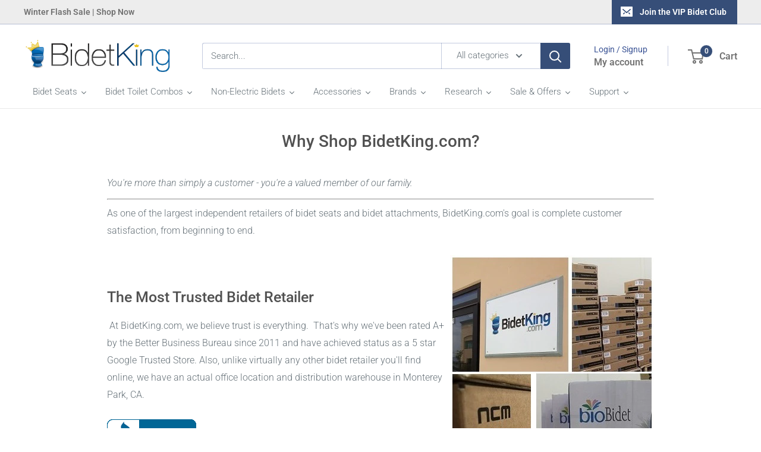

--- FILE ---
content_type: text/html; charset=utf-8
request_url: https://bidetking.com/pages/why-bidetking
body_size: 62248
content:















<!doctype html>

<html class="no-js" lang="en">
  <head><style>
    [data-handle*='navidium']{
    display: none !important;
    }
  </style>

<meta name="google-site-verification" content="sEErM8cVkijwxHutVx4fBhq1HdLwmXe2QyV42sa3QVE" />    
    
    <meta charset="utf-8">
    <meta name="viewport" content="width=device-width, initial-scale=1.0, height=device-height, minimum-scale=1.0, maximum-scale=1.0">
    <meta name="theme-color" content="#354561"><title>Why Shop BidetKing.com?
</title><meta name="description" content="You&#39;re more than simply a customer - you&#39;re a valued member of our family. As one of the largest independent retailers of bidet seats and bidet attachments, BidetKing.com&#39;s goal is complete customer satisfaction, from beginning to end.   The Most Trusted Bidet Retailer  At BidetKing.com, we believe trust is everything."><link rel="canonical" href="https://bidetking.com/pages/why-bidetking"><link rel="shortcut icon" href="//bidetking.com/cdn/shop/files/BIDETKING-LOGO-CLEAR_260x_2x_651baebe-c482-450e-9a46-4b262fdea12c_96x96.png?v=1613692473" type="image/png"><link rel="preload" as="style" href="//bidetking.com/cdn/shop/t/36/assets/theme.css?v=41794169285092417621723157334">
    <link rel="preload" as="script" href="//bidetking.com/cdn/shop/t/36/assets/theme.js?v=78367655078073360691707161587">
    <link rel="preconnect" href="https://cdn.shopify.com">
    <link rel="preconnect" href="https://fonts.shopifycdn.com">
    <link rel="dns-prefetch" href="https://productreviews.shopifycdn.com">
    <link rel="dns-prefetch" href="https://ajax.googleapis.com">
    <link rel="dns-prefetch" href="https://maps.googleapis.com">
    <link rel="dns-prefetch" href="https://maps.gstatic.com">

    <meta property="og:type" content="website">
  <meta property="og:title" content="Why Shop BidetKing.com?"><meta property="og:description" content="You&#39;re more than simply a customer - you&#39;re a valued member of our family. As one of the largest independent retailers of bidet seats and bidet attachments, BidetKing.com&#39;s goal is complete customer satisfaction, from beginning to end.   The Most Trusted Bidet Retailer  At BidetKing.com, we believe trust is everything."><meta property="og:url" content="https://bidetking.com/pages/why-bidetking">
<meta property="og:site_name" content="BidetKing.com"><meta name="twitter:card" content="summary"><meta name="twitter:title" content="Why Shop BidetKing.com?">
  <meta name="twitter:description" content="You&#39;re more than simply a customer - you&#39;re a valued member of our family. As one of the largest independent retailers of bidet seats and bidet attachments, BidetKing.com&#39;s goal is complete customer satisfaction, from beginning to end.   The Most Trusted Bidet Retailer  At BidetKing.com, we believe trust is everything.">
    <link rel="preload" href="//bidetking.com/cdn/fonts/roboto/roboto_n5.250d51708d76acbac296b0e21ede8f81de4e37aa.woff2" as="font" type="font/woff2" crossorigin><link rel="preload" href="//bidetking.com/cdn/fonts/roboto/roboto_n3.9ac06d5955eb603264929711f38e40623ddc14db.woff2" as="font" type="font/woff2" crossorigin><style>
  @font-face {
  font-family: Roboto;
  font-weight: 500;
  font-style: normal;
  font-display: swap;
  src: url("//bidetking.com/cdn/fonts/roboto/roboto_n5.250d51708d76acbac296b0e21ede8f81de4e37aa.woff2") format("woff2"),
       url("//bidetking.com/cdn/fonts/roboto/roboto_n5.535e8c56f4cbbdea416167af50ab0ff1360a3949.woff") format("woff");
}

  @font-face {
  font-family: Roboto;
  font-weight: 300;
  font-style: normal;
  font-display: swap;
  src: url("//bidetking.com/cdn/fonts/roboto/roboto_n3.9ac06d5955eb603264929711f38e40623ddc14db.woff2") format("woff2"),
       url("//bidetking.com/cdn/fonts/roboto/roboto_n3.797df4bf78042ba6106158fcf6a8d0e116fbfdae.woff") format("woff");
}

@font-face {
  font-family: Roboto;
  font-weight: 600;
  font-style: normal;
  font-display: swap;
  src: url("//bidetking.com/cdn/fonts/roboto/roboto_n6.3d305d5382545b48404c304160aadee38c90ef9d.woff2") format("woff2"),
       url("//bidetking.com/cdn/fonts/roboto/roboto_n6.bb37be020157f87e181e5489d5e9137ad60c47a2.woff") format("woff");
}

@font-face {
  font-family: Roboto;
  font-weight: 500;
  font-style: italic;
  font-display: swap;
  src: url("//bidetking.com/cdn/fonts/roboto/roboto_i5.0ae24363bf5844e2ee3295d84078d36c9bd0faf4.woff2") format("woff2"),
       url("//bidetking.com/cdn/fonts/roboto/roboto_i5.a9cdb6a43048799fe739d389c60b64059e33cf12.woff") format("woff");
}


  @font-face {
  font-family: Roboto;
  font-weight: 400;
  font-style: normal;
  font-display: swap;
  src: url("//bidetking.com/cdn/fonts/roboto/roboto_n4.2019d890f07b1852f56ce63ba45b2db45d852cba.woff2") format("woff2"),
       url("//bidetking.com/cdn/fonts/roboto/roboto_n4.238690e0007583582327135619c5f7971652fa9d.woff") format("woff");
}

  @font-face {
  font-family: Roboto;
  font-weight: 300;
  font-style: italic;
  font-display: swap;
  src: url("//bidetking.com/cdn/fonts/roboto/roboto_i3.7ba64865c0576ce320cbaa5e1e04a91d9daa2d3a.woff2") format("woff2"),
       url("//bidetking.com/cdn/fonts/roboto/roboto_i3.d974836b0cbb56a5fb4f6622c83b31968fe4c5d0.woff") format("woff");
}

  @font-face {
  font-family: Roboto;
  font-weight: 400;
  font-style: italic;
  font-display: swap;
  src: url("//bidetking.com/cdn/fonts/roboto/roboto_i4.57ce898ccda22ee84f49e6b57ae302250655e2d4.woff2") format("woff2"),
       url("//bidetking.com/cdn/fonts/roboto/roboto_i4.b21f3bd061cbcb83b824ae8c7671a82587b264bf.woff") format("woff");
}


  :root {
    --default-text-font-size : 15px;
    --base-text-font-size    : 15px;
    --heading-font-family    : Roboto, sans-serif;
    --heading-font-weight    : 500;
    --heading-font-style     : normal;
    --text-font-family       : Roboto, sans-serif;
    --text-font-weight       : 300;
    --text-font-style        : normal;
    --text-font-bolder-weight: 600;
    --text-link-decoration   : underline;

    --text-color               : #677279;
    --text-color-rgb           : 103, 114, 121;
    --heading-color            : #515151;
    --border-color             : #e9e9e9;
    --border-color-rgb         : 233, 233, 233;
    --form-border-color        : #dcdcdc;
    --accent-color             : #354561;
    --accent-color-rgb         : 53, 69, 97;
    --link-color               : #0017db;
    --link-color-hover         : #000f8e;
    --background               : #ffffff;
    --secondary-background     : #ffffff;
    --secondary-background-rgb : 255, 255, 255;
    --accent-background        : rgba(53, 69, 97, 0.08);

    --input-background: #ffffff;

    --error-color       : #f71b1b;
    --error-background  : rgba(247, 27, 27, 0.07);
    --success-color     : #48b448;
    --success-background: rgba(72, 180, 72, 0.11);

    --primary-button-background      : #ffb647;
    --primary-button-background-rgb  : 255, 182, 71;
    --primary-button-text-color      : #ffffff;
    --secondary-button-background    : #364e78;
    --secondary-button-background-rgb: 54, 78, 120;
    --secondary-button-text-color    : #ffffff;

    --header-background      : #ffffff;
    --header-text-color      : #737373;
    --header-light-text-color: #395294;
    --header-border-color    : rgba(57, 82, 148, 0.3);
    --header-accent-color    : #364e78;

    --footer-background-color:    #f3f5f6;
    --footer-heading-text-color:  #364e78;
    --footer-body-text-color:     #677279;
    --footer-body-text-color-rgb: 103, 114, 121;
    --footer-accent-color:        #364e78;
    --footer-accent-color-rgb:    54, 78, 120;
    --footer-border:              none;
    
    --flickity-arrow-color: #b6b6b6;--product-on-sale-accent           : #ee0000;
    --product-on-sale-accent-rgb       : 238, 0, 0;
    --product-on-sale-color            : #ffffff;
    --product-in-stock-color           : #008a00;
    --product-low-stock-color          : #ee0000;
    --product-sold-out-color           : #8a9297;
    --product-custom-label-1-background: #ff6128;
    --product-custom-label-1-color     : #ffffff;
    --product-custom-label-2-background: #a95ebe;
    --product-custom-label-2-color     : #ffffff;
    --product-review-star-color        : #ffbd00;

    --mobile-container-gutter : 20px;
    --desktop-container-gutter: 40px;

    /* Shopify related variables */
    --payment-terms-background-color: #ffffff;
  }
</style>

<script>
  // IE11 does not have support for CSS variables, so we have to polyfill them
  if (!(((window || {}).CSS || {}).supports && window.CSS.supports('(--a: 0)'))) {
    const script = document.createElement('script');
    script.type = 'text/javascript';
    script.src = 'https://cdn.jsdelivr.net/npm/css-vars-ponyfill@2';
    script.onload = function() {
      cssVars({});
    };

    document.getElementsByTagName('head')[0].appendChild(script);
  }
</script>


    
  <script>window.performance && window.performance.mark && window.performance.mark('shopify.content_for_header.start');</script><meta name="google-site-verification" content="sEErM8cVkijwxHutVx4fBhq1HdLwmXe2QyV42sa3QVE">
<meta name="google-site-verification" content="O3qnhN4mwfsfDtHHBFl-ONNqFRVmGwx_Jxqc0dXlsJo">
<meta id="shopify-digital-wallet" name="shopify-digital-wallet" content="/53049688259/digital_wallets/dialog">
<meta name="shopify-checkout-api-token" content="d13b54a50f83926ccc66b221dcbba8d7">
<meta id="in-context-paypal-metadata" data-shop-id="53049688259" data-venmo-supported="false" data-environment="production" data-locale="en_US" data-paypal-v4="true" data-currency="USD">
<script async="async" src="/checkouts/internal/preloads.js?locale=en-US"></script>
<link rel="preconnect" href="https://shop.app" crossorigin="anonymous">
<script async="async" src="https://shop.app/checkouts/internal/preloads.js?locale=en-US&shop_id=53049688259" crossorigin="anonymous"></script>
<script id="apple-pay-shop-capabilities" type="application/json">{"shopId":53049688259,"countryCode":"US","currencyCode":"USD","merchantCapabilities":["supports3DS"],"merchantId":"gid:\/\/shopify\/Shop\/53049688259","merchantName":"BidetKing.com","requiredBillingContactFields":["postalAddress","email","phone"],"requiredShippingContactFields":["postalAddress","email","phone"],"shippingType":"shipping","supportedNetworks":["visa","masterCard","amex","discover","elo","jcb"],"total":{"type":"pending","label":"BidetKing.com","amount":"1.00"},"shopifyPaymentsEnabled":true,"supportsSubscriptions":true}</script>
<script id="shopify-features" type="application/json">{"accessToken":"d13b54a50f83926ccc66b221dcbba8d7","betas":["rich-media-storefront-analytics"],"domain":"bidetking.com","predictiveSearch":true,"shopId":53049688259,"locale":"en"}</script>
<script>var Shopify = Shopify || {};
Shopify.shop = "king-bidet.myshopify.com";
Shopify.locale = "en";
Shopify.currency = {"active":"USD","rate":"1.0"};
Shopify.country = "US";
Shopify.theme = {"name":"New Warehouse w\/ truemed and full width cart","id":133713166531,"schema_name":"Warehouse","schema_version":"4.2.1","theme_store_id":871,"role":"main"};
Shopify.theme.handle = "null";
Shopify.theme.style = {"id":null,"handle":null};
Shopify.cdnHost = "bidetking.com/cdn";
Shopify.routes = Shopify.routes || {};
Shopify.routes.root = "/";</script>
<script type="module">!function(o){(o.Shopify=o.Shopify||{}).modules=!0}(window);</script>
<script>!function(o){function n(){var o=[];function n(){o.push(Array.prototype.slice.apply(arguments))}return n.q=o,n}var t=o.Shopify=o.Shopify||{};t.loadFeatures=n(),t.autoloadFeatures=n()}(window);</script>
<script>
  window.ShopifyPay = window.ShopifyPay || {};
  window.ShopifyPay.apiHost = "shop.app\/pay";
  window.ShopifyPay.redirectState = null;
</script>
<script id="shop-js-analytics" type="application/json">{"pageType":"page"}</script>
<script defer="defer" async type="module" src="//bidetking.com/cdn/shopifycloud/shop-js/modules/v2/client.init-shop-cart-sync_BT-GjEfc.en.esm.js"></script>
<script defer="defer" async type="module" src="//bidetking.com/cdn/shopifycloud/shop-js/modules/v2/chunk.common_D58fp_Oc.esm.js"></script>
<script defer="defer" async type="module" src="//bidetking.com/cdn/shopifycloud/shop-js/modules/v2/chunk.modal_xMitdFEc.esm.js"></script>
<script type="module">
  await import("//bidetking.com/cdn/shopifycloud/shop-js/modules/v2/client.init-shop-cart-sync_BT-GjEfc.en.esm.js");
await import("//bidetking.com/cdn/shopifycloud/shop-js/modules/v2/chunk.common_D58fp_Oc.esm.js");
await import("//bidetking.com/cdn/shopifycloud/shop-js/modules/v2/chunk.modal_xMitdFEc.esm.js");

  window.Shopify.SignInWithShop?.initShopCartSync?.({"fedCMEnabled":true,"windoidEnabled":true});

</script>
<script>
  window.Shopify = window.Shopify || {};
  if (!window.Shopify.featureAssets) window.Shopify.featureAssets = {};
  window.Shopify.featureAssets['shop-js'] = {"shop-cart-sync":["modules/v2/client.shop-cart-sync_DZOKe7Ll.en.esm.js","modules/v2/chunk.common_D58fp_Oc.esm.js","modules/v2/chunk.modal_xMitdFEc.esm.js"],"init-fed-cm":["modules/v2/client.init-fed-cm_B6oLuCjv.en.esm.js","modules/v2/chunk.common_D58fp_Oc.esm.js","modules/v2/chunk.modal_xMitdFEc.esm.js"],"shop-cash-offers":["modules/v2/client.shop-cash-offers_D2sdYoxE.en.esm.js","modules/v2/chunk.common_D58fp_Oc.esm.js","modules/v2/chunk.modal_xMitdFEc.esm.js"],"shop-login-button":["modules/v2/client.shop-login-button_QeVjl5Y3.en.esm.js","modules/v2/chunk.common_D58fp_Oc.esm.js","modules/v2/chunk.modal_xMitdFEc.esm.js"],"pay-button":["modules/v2/client.pay-button_DXTOsIq6.en.esm.js","modules/v2/chunk.common_D58fp_Oc.esm.js","modules/v2/chunk.modal_xMitdFEc.esm.js"],"shop-button":["modules/v2/client.shop-button_DQZHx9pm.en.esm.js","modules/v2/chunk.common_D58fp_Oc.esm.js","modules/v2/chunk.modal_xMitdFEc.esm.js"],"avatar":["modules/v2/client.avatar_BTnouDA3.en.esm.js"],"init-windoid":["modules/v2/client.init-windoid_CR1B-cfM.en.esm.js","modules/v2/chunk.common_D58fp_Oc.esm.js","modules/v2/chunk.modal_xMitdFEc.esm.js"],"init-shop-for-new-customer-accounts":["modules/v2/client.init-shop-for-new-customer-accounts_C_vY_xzh.en.esm.js","modules/v2/client.shop-login-button_QeVjl5Y3.en.esm.js","modules/v2/chunk.common_D58fp_Oc.esm.js","modules/v2/chunk.modal_xMitdFEc.esm.js"],"init-shop-email-lookup-coordinator":["modules/v2/client.init-shop-email-lookup-coordinator_BI7n9ZSv.en.esm.js","modules/v2/chunk.common_D58fp_Oc.esm.js","modules/v2/chunk.modal_xMitdFEc.esm.js"],"init-shop-cart-sync":["modules/v2/client.init-shop-cart-sync_BT-GjEfc.en.esm.js","modules/v2/chunk.common_D58fp_Oc.esm.js","modules/v2/chunk.modal_xMitdFEc.esm.js"],"shop-toast-manager":["modules/v2/client.shop-toast-manager_DiYdP3xc.en.esm.js","modules/v2/chunk.common_D58fp_Oc.esm.js","modules/v2/chunk.modal_xMitdFEc.esm.js"],"init-customer-accounts":["modules/v2/client.init-customer-accounts_D9ZNqS-Q.en.esm.js","modules/v2/client.shop-login-button_QeVjl5Y3.en.esm.js","modules/v2/chunk.common_D58fp_Oc.esm.js","modules/v2/chunk.modal_xMitdFEc.esm.js"],"init-customer-accounts-sign-up":["modules/v2/client.init-customer-accounts-sign-up_iGw4briv.en.esm.js","modules/v2/client.shop-login-button_QeVjl5Y3.en.esm.js","modules/v2/chunk.common_D58fp_Oc.esm.js","modules/v2/chunk.modal_xMitdFEc.esm.js"],"shop-follow-button":["modules/v2/client.shop-follow-button_CqMgW2wH.en.esm.js","modules/v2/chunk.common_D58fp_Oc.esm.js","modules/v2/chunk.modal_xMitdFEc.esm.js"],"checkout-modal":["modules/v2/client.checkout-modal_xHeaAweL.en.esm.js","modules/v2/chunk.common_D58fp_Oc.esm.js","modules/v2/chunk.modal_xMitdFEc.esm.js"],"shop-login":["modules/v2/client.shop-login_D91U-Q7h.en.esm.js","modules/v2/chunk.common_D58fp_Oc.esm.js","modules/v2/chunk.modal_xMitdFEc.esm.js"],"lead-capture":["modules/v2/client.lead-capture_BJmE1dJe.en.esm.js","modules/v2/chunk.common_D58fp_Oc.esm.js","modules/v2/chunk.modal_xMitdFEc.esm.js"],"payment-terms":["modules/v2/client.payment-terms_Ci9AEqFq.en.esm.js","modules/v2/chunk.common_D58fp_Oc.esm.js","modules/v2/chunk.modal_xMitdFEc.esm.js"]};
</script>
<script>(function() {
  var isLoaded = false;
  function asyncLoad() {
    if (isLoaded) return;
    isLoaded = true;
    var urls = ["https:\/\/files-shpf.mageworx.com\/productoptions\/source.js?mw_productoptions_t=1769192374\u0026shop=king-bidet.myshopify.com","https:\/\/cdn.attn.tv\/bidetking\/dtag.js?shop=king-bidet.myshopify.com","https:\/\/na.shgcdn3.com\/pixel-collector.js?shop=king-bidet.myshopify.com","https:\/\/meggnotec.ams3.digitaloceanspaces.com\/sfy\/assets\/zngzelfjwxFvErc\/js\/widget.js?shop=king-bidet.myshopify.com","https:\/\/cdn.hextom.com\/js\/eventpromotionbar.js?shop=king-bidet.myshopify.com","https:\/\/uw-egcr.s3.eu-west-2.amazonaws.com\/egcr-badge-king-bidet.myshopify.com.js?shop=king-bidet.myshopify.com"];
    for (var i = 0; i < urls.length; i++) {
      var s = document.createElement('script');
      s.type = 'text/javascript';
      s.async = true;
      s.src = urls[i];
      var x = document.getElementsByTagName('script')[0];
      x.parentNode.insertBefore(s, x);
    }
  };
  if(window.attachEvent) {
    window.attachEvent('onload', asyncLoad);
  } else {
    window.addEventListener('load', asyncLoad, false);
  }
})();</script>
<script id="__st">var __st={"a":53049688259,"offset":-28800,"reqid":"f4a511b7-d873-487d-89d2-9ba6b3b8949a-1769254616","pageurl":"bidetking.com\/pages\/why-bidetking","s":"pages-75741233347","u":"fcc23a421948","p":"page","rtyp":"page","rid":75741233347};</script>
<script>window.ShopifyPaypalV4VisibilityTracking = true;</script>
<script id="captcha-bootstrap">!function(){'use strict';const t='contact',e='account',n='new_comment',o=[[t,t],['blogs',n],['comments',n],[t,'customer']],c=[[e,'customer_login'],[e,'guest_login'],[e,'recover_customer_password'],[e,'create_customer']],r=t=>t.map((([t,e])=>`form[action*='/${t}']:not([data-nocaptcha='true']) input[name='form_type'][value='${e}']`)).join(','),a=t=>()=>t?[...document.querySelectorAll(t)].map((t=>t.form)):[];function s(){const t=[...o],e=r(t);return a(e)}const i='password',u='form_key',d=['recaptcha-v3-token','g-recaptcha-response','h-captcha-response',i],f=()=>{try{return window.sessionStorage}catch{return}},m='__shopify_v',_=t=>t.elements[u];function p(t,e,n=!1){try{const o=window.sessionStorage,c=JSON.parse(o.getItem(e)),{data:r}=function(t){const{data:e,action:n}=t;return t[m]||n?{data:e,action:n}:{data:t,action:n}}(c);for(const[e,n]of Object.entries(r))t.elements[e]&&(t.elements[e].value=n);n&&o.removeItem(e)}catch(o){console.error('form repopulation failed',{error:o})}}const l='form_type',E='cptcha';function T(t){t.dataset[E]=!0}const w=window,h=w.document,L='Shopify',v='ce_forms',y='captcha';let A=!1;((t,e)=>{const n=(g='f06e6c50-85a8-45c8-87d0-21a2b65856fe',I='https://cdn.shopify.com/shopifycloud/storefront-forms-hcaptcha/ce_storefront_forms_captcha_hcaptcha.v1.5.2.iife.js',D={infoText:'Protected by hCaptcha',privacyText:'Privacy',termsText:'Terms'},(t,e,n)=>{const o=w[L][v],c=o.bindForm;if(c)return c(t,g,e,D).then(n);var r;o.q.push([[t,g,e,D],n]),r=I,A||(h.body.append(Object.assign(h.createElement('script'),{id:'captcha-provider',async:!0,src:r})),A=!0)});var g,I,D;w[L]=w[L]||{},w[L][v]=w[L][v]||{},w[L][v].q=[],w[L][y]=w[L][y]||{},w[L][y].protect=function(t,e){n(t,void 0,e),T(t)},Object.freeze(w[L][y]),function(t,e,n,w,h,L){const[v,y,A,g]=function(t,e,n){const i=e?o:[],u=t?c:[],d=[...i,...u],f=r(d),m=r(i),_=r(d.filter((([t,e])=>n.includes(e))));return[a(f),a(m),a(_),s()]}(w,h,L),I=t=>{const e=t.target;return e instanceof HTMLFormElement?e:e&&e.form},D=t=>v().includes(t);t.addEventListener('submit',(t=>{const e=I(t);if(!e)return;const n=D(e)&&!e.dataset.hcaptchaBound&&!e.dataset.recaptchaBound,o=_(e),c=g().includes(e)&&(!o||!o.value);(n||c)&&t.preventDefault(),c&&!n&&(function(t){try{if(!f())return;!function(t){const e=f();if(!e)return;const n=_(t);if(!n)return;const o=n.value;o&&e.removeItem(o)}(t);const e=Array.from(Array(32),(()=>Math.random().toString(36)[2])).join('');!function(t,e){_(t)||t.append(Object.assign(document.createElement('input'),{type:'hidden',name:u})),t.elements[u].value=e}(t,e),function(t,e){const n=f();if(!n)return;const o=[...t.querySelectorAll(`input[type='${i}']`)].map((({name:t})=>t)),c=[...d,...o],r={};for(const[a,s]of new FormData(t).entries())c.includes(a)||(r[a]=s);n.setItem(e,JSON.stringify({[m]:1,action:t.action,data:r}))}(t,e)}catch(e){console.error('failed to persist form',e)}}(e),e.submit())}));const S=(t,e)=>{t&&!t.dataset[E]&&(n(t,e.some((e=>e===t))),T(t))};for(const o of['focusin','change'])t.addEventListener(o,(t=>{const e=I(t);D(e)&&S(e,y())}));const B=e.get('form_key'),M=e.get(l),P=B&&M;t.addEventListener('DOMContentLoaded',(()=>{const t=y();if(P)for(const e of t)e.elements[l].value===M&&p(e,B);[...new Set([...A(),...v().filter((t=>'true'===t.dataset.shopifyCaptcha))])].forEach((e=>S(e,t)))}))}(h,new URLSearchParams(w.location.search),n,t,e,['guest_login'])})(!0,!0)}();</script>
<script integrity="sha256-4kQ18oKyAcykRKYeNunJcIwy7WH5gtpwJnB7kiuLZ1E=" data-source-attribution="shopify.loadfeatures" defer="defer" src="//bidetking.com/cdn/shopifycloud/storefront/assets/storefront/load_feature-a0a9edcb.js" crossorigin="anonymous"></script>
<script crossorigin="anonymous" defer="defer" src="//bidetking.com/cdn/shopifycloud/storefront/assets/shopify_pay/storefront-65b4c6d7.js?v=20250812"></script>
<script data-source-attribution="shopify.dynamic_checkout.dynamic.init">var Shopify=Shopify||{};Shopify.PaymentButton=Shopify.PaymentButton||{isStorefrontPortableWallets:!0,init:function(){window.Shopify.PaymentButton.init=function(){};var t=document.createElement("script");t.src="https://bidetking.com/cdn/shopifycloud/portable-wallets/latest/portable-wallets.en.js",t.type="module",document.head.appendChild(t)}};
</script>
<script data-source-attribution="shopify.dynamic_checkout.buyer_consent">
  function portableWalletsHideBuyerConsent(e){var t=document.getElementById("shopify-buyer-consent"),n=document.getElementById("shopify-subscription-policy-button");t&&n&&(t.classList.add("hidden"),t.setAttribute("aria-hidden","true"),n.removeEventListener("click",e))}function portableWalletsShowBuyerConsent(e){var t=document.getElementById("shopify-buyer-consent"),n=document.getElementById("shopify-subscription-policy-button");t&&n&&(t.classList.remove("hidden"),t.removeAttribute("aria-hidden"),n.addEventListener("click",e))}window.Shopify?.PaymentButton&&(window.Shopify.PaymentButton.hideBuyerConsent=portableWalletsHideBuyerConsent,window.Shopify.PaymentButton.showBuyerConsent=portableWalletsShowBuyerConsent);
</script>
<script data-source-attribution="shopify.dynamic_checkout.cart.bootstrap">document.addEventListener("DOMContentLoaded",(function(){function t(){return document.querySelector("shopify-accelerated-checkout-cart, shopify-accelerated-checkout")}if(t())Shopify.PaymentButton.init();else{new MutationObserver((function(e,n){t()&&(Shopify.PaymentButton.init(),n.disconnect())})).observe(document.body,{childList:!0,subtree:!0})}}));
</script>
<script id='scb4127' type='text/javascript' async='' src='https://bidetking.com/cdn/shopifycloud/privacy-banner/storefront-banner.js'></script><link id="shopify-accelerated-checkout-styles" rel="stylesheet" media="screen" href="https://bidetking.com/cdn/shopifycloud/portable-wallets/latest/accelerated-checkout-backwards-compat.css" crossorigin="anonymous">
<style id="shopify-accelerated-checkout-cart">
        #shopify-buyer-consent {
  margin-top: 1em;
  display: inline-block;
  width: 100%;
}

#shopify-buyer-consent.hidden {
  display: none;
}

#shopify-subscription-policy-button {
  background: none;
  border: none;
  padding: 0;
  text-decoration: underline;
  font-size: inherit;
  cursor: pointer;
}

#shopify-subscription-policy-button::before {
  box-shadow: none;
}

      </style>

<script>window.performance && window.performance.mark && window.performance.mark('shopify.content_for_header.end');</script>
  





  <script type="text/javascript">
    
      window.__shgMoneyFormat = window.__shgMoneyFormat || {"USD":{"currency":"USD","currency_symbol":"$","currency_symbol_location":"left","decimal_places":2,"decimal_separator":".","thousands_separator":","}};
    
    window.__shgCurrentCurrencyCode = window.__shgCurrentCurrencyCode || {
      currency: "USD",
      currency_symbol: "$",
      decimal_separator: ".",
      thousands_separator: ",",
      decimal_places: 2,
      currency_symbol_location: "left"
    };
  </script>



    <script src="https://ajax.googleapis.com/ajax/libs/jquery/3.6.0/jquery.min.js"></script>

     

    <link rel="stylesheet" href="//bidetking.com/cdn/shop/t/36/assets/theme.css?v=41794169285092417621723157334">

    


  <script type="application/ld+json">
  {
    "@context": "https://schema.org",
    "@type": "BreadcrumbList",
  "itemListElement": [{
      "@type": "ListItem",
      "position": 1,
      "name": "Home",
      "item": "https://bidetking.com"
    },{
          "@type": "ListItem",
          "position": 2,
          "name": "Why Shop BidetKing.com?",
          "item": "https://bidetking.com/pages/why-bidetking"
        }]
  }
  </script>



    <script>
      // This allows to expose several variables to the global scope, to be used in scripts
      window.theme = {
        pageType: "page",
        cartCount: 0,
        moneyFormat: "${{amount}}",
        moneyWithCurrencyFormat: "${{amount}} USD",
        currencyCodeEnabled: false,
        showDiscount: true,
        discountMode: "saving",
        cartType: "drawer"
      };

      window.routes = {
        rootUrl: "\/",
        rootUrlWithoutSlash: '',
        cartUrl: "\/cart",
        cartAddUrl: "\/cart\/add",
        cartChangeUrl: "\/cart\/change",
        searchUrl: "\/search",
        productRecommendationsUrl: "\/recommendations\/products"
      };

      window.languages = {
        productRegularPrice: "Regular price",
        productSalePrice: "Sale price",
        collectionOnSaleLabel: "Save {{savings}}",
        productFormUnavailable: "Unavailable",
        productFormAddToCart: "Add to cart",
        productFormPreOrder: "Pre-order",
        productFormSoldOut: "Sold out",
        productAdded: "Product has been added to your cart",
        productAddedShort: "Added!",
        shippingEstimatorNoResults: "No shipping could be found for your address.",
        shippingEstimatorOneResult: "There is one shipping rate for your address:",
        shippingEstimatorMultipleResults: "There are {{count}} shipping rates for your address:",
        shippingEstimatorErrors: "There are some errors:"
      };

      document.documentElement.className = document.documentElement.className.replace('no-js', 'js');
    </script><script src="//bidetking.com/cdn/shop/t/36/assets/theme.js?v=78367655078073360691707161587" defer></script>
    <script src="//bidetking.com/cdn/shop/t/36/assets/custom.js?v=102476495355921946141707161587" defer></script><script>
        (function () {
          window.onpageshow = function() {
            // We force re-freshing the cart content onpageshow, as most browsers will serve a cache copy when hitting the
            // back button, which cause staled data
            document.documentElement.dispatchEvent(new CustomEvent('cart:refresh', {
              bubbles: true,
              detail: {scrollToTop: false}
            }));
          };
        })();
      </script>
<!-- Start of Judge.me Core -->
<link rel="dns-prefetch" href="https://cdn.judge.me/">
<script data-cfasync='false' class='jdgm-settings-script'>window.jdgmSettings={"pagination":5,"disable_web_reviews":false,"badge_no_review_text":"No reviews","badge_n_reviews_text":"{{ n }} review/reviews","badge_star_color":"#ffb647","hide_badge_preview_if_no_reviews":true,"badge_hide_text":false,"enforce_center_preview_badge":false,"widget_title":"Customer Reviews","widget_open_form_text":"Write a review","widget_close_form_text":"Cancel review","widget_refresh_page_text":"Refresh page","widget_summary_text":"Based on {{ number_of_reviews }} review/reviews","widget_no_review_text":"Be the first to write a review","widget_name_field_text":"Display name","widget_verified_name_field_text":"Verified Name (public)","widget_name_placeholder_text":"Display name","widget_required_field_error_text":"This field is required.","widget_email_field_text":"Email address","widget_verified_email_field_text":"Verified Email (private, can not be edited)","widget_email_placeholder_text":"Your email address","widget_email_field_error_text":"Please enter a valid email address.","widget_rating_field_text":"Rating","widget_review_title_field_text":"Review Title","widget_review_title_placeholder_text":"Give your review a title","widget_review_body_field_text":"Review content","widget_review_body_placeholder_text":"Start writing here...","widget_pictures_field_text":"Picture/Video (optional)","widget_submit_review_text":"Submit Review","widget_submit_verified_review_text":"Submit Verified Review","widget_submit_success_msg_with_auto_publish":"Thank you! Please refresh the page in a few moments to see your review. You can remove or edit your review by logging into \u003ca href='https://judge.me/login' target='_blank' rel='nofollow noopener'\u003eJudge.me\u003c/a\u003e","widget_submit_success_msg_no_auto_publish":"Thank you! Your review will be published as soon as it is approved by the shop admin. You can remove or edit your review by logging into \u003ca href='https://judge.me/login' target='_blank' rel='nofollow noopener'\u003eJudge.me\u003c/a\u003e","widget_show_default_reviews_out_of_total_text":"Showing {{ n_reviews_shown }} out of {{ n_reviews }} reviews.","widget_show_all_link_text":"Show all","widget_show_less_link_text":"Show less","widget_author_said_text":"{{ reviewer_name }} said:","widget_days_text":"{{ n }} days ago","widget_weeks_text":"{{ n }} week/weeks ago","widget_months_text":"{{ n }} month/months ago","widget_years_text":"{{ n }} year/years ago","widget_yesterday_text":"Yesterday","widget_today_text":"Today","widget_replied_text":"\u003e\u003e {{ shop_name }} replied:","widget_read_more_text":"Read more","widget_reviewer_name_as_initial":"","widget_rating_filter_color":"#ffb647","widget_rating_filter_see_all_text":"See all reviews","widget_sorting_most_recent_text":"Most Recent","widget_sorting_highest_rating_text":"Highest Rating","widget_sorting_lowest_rating_text":"Lowest Rating","widget_sorting_with_pictures_text":"Only Pictures","widget_sorting_most_helpful_text":"Most Helpful","widget_open_question_form_text":"Ask a question","widget_reviews_subtab_text":"Reviews","widget_questions_subtab_text":"Questions","widget_question_label_text":"Question","widget_answer_label_text":"Answer","widget_question_placeholder_text":"Write your question here","widget_submit_question_text":"Submit Question","widget_question_submit_success_text":"Thank you for your question! We will notify you once it gets answered.","widget_star_color":"#ffb647","verified_badge_text":"Verified","verified_badge_bg_color":"","verified_badge_text_color":"","verified_badge_placement":"left-of-reviewer-name","widget_review_max_height":5,"widget_hide_border":false,"widget_social_share":false,"widget_thumb":false,"widget_review_location_show":false,"widget_location_format":"country_iso_code","all_reviews_include_out_of_store_products":true,"all_reviews_out_of_store_text":"(out of store)","all_reviews_pagination":100,"all_reviews_product_name_prefix_text":"about","enable_review_pictures":true,"enable_question_anwser":true,"widget_theme":"align","review_date_format":"mm/dd/yyyy","default_sort_method":"most-recent","widget_product_reviews_subtab_text":"Product Reviews","widget_shop_reviews_subtab_text":"Shop Reviews","widget_other_products_reviews_text":"Reviews for other products","widget_store_reviews_subtab_text":"Store reviews","widget_no_store_reviews_text":"This store hasn't received any reviews yet","widget_web_restriction_product_reviews_text":"This product hasn't received any reviews yet","widget_no_items_text":"No items found","widget_show_more_text":"Show more","widget_write_a_store_review_text":"Write a Store Review","widget_other_languages_heading":"Reviews in Other Languages","widget_translate_review_text":"Translate review to {{ language }}","widget_translating_review_text":"Translating...","widget_show_original_translation_text":"Show original ({{ language }})","widget_translate_review_failed_text":"Review couldn't be translated.","widget_translate_review_retry_text":"Retry","widget_translate_review_try_again_later_text":"Try again later","show_product_url_for_grouped_product":false,"widget_sorting_pictures_first_text":"Pictures First","show_pictures_on_all_rev_page_mobile":false,"show_pictures_on_all_rev_page_desktop":false,"floating_tab_hide_mobile_install_preference":false,"floating_tab_button_name":"★ Reviews","floating_tab_title":"Let customers speak for us","floating_tab_button_color":"","floating_tab_button_background_color":"","floating_tab_url":"","floating_tab_url_enabled":false,"floating_tab_tab_style":"text","all_reviews_text_badge_text":"Customers rate us {{ shop.metafields.judgeme.all_reviews_rating | round: 1 }}/5 based on {{ shop.metafields.judgeme.all_reviews_count }} reviews.","all_reviews_text_badge_text_branded_style":"{{ shop.metafields.judgeme.all_reviews_rating | round: 1 }} out of 5 stars based on {{ shop.metafields.judgeme.all_reviews_count }} reviews","is_all_reviews_text_badge_a_link":false,"show_stars_for_all_reviews_text_badge":false,"all_reviews_text_badge_url":"","all_reviews_text_style":"text","all_reviews_text_color_style":"judgeme_brand_color","all_reviews_text_color":"#108474","all_reviews_text_show_jm_brand":true,"featured_carousel_show_header":false,"featured_carousel_title":"Why did I wait so long?? Find out what our customers are saying","testimonials_carousel_title":"Customers are saying","videos_carousel_title":"Real customer stories","cards_carousel_title":"Customers are saying","featured_carousel_count_text":"from {{ n }} reviews","featured_carousel_add_link_to_all_reviews_page":false,"featured_carousel_url":"","featured_carousel_show_images":false,"featured_carousel_autoslide_interval":5,"featured_carousel_arrows_on_the_sides":true,"featured_carousel_height":250,"featured_carousel_width":100,"featured_carousel_image_size":0,"featured_carousel_image_height":250,"featured_carousel_arrow_color":"#eeeeee","verified_count_badge_style":"vintage","verified_count_badge_orientation":"horizontal","verified_count_badge_color_style":"judgeme_brand_color","verified_count_badge_color":"#108474","is_verified_count_badge_a_link":false,"verified_count_badge_url":"","verified_count_badge_show_jm_brand":true,"widget_rating_preset_default":5,"widget_first_sub_tab":"product-reviews","widget_show_histogram":true,"widget_histogram_use_custom_color":true,"widget_pagination_use_custom_color":false,"widget_star_use_custom_color":true,"widget_verified_badge_use_custom_color":false,"widget_write_review_use_custom_color":false,"picture_reminder_submit_button":"Upload Pictures","enable_review_videos":true,"mute_video_by_default":false,"widget_sorting_videos_first_text":"Videos First","widget_review_pending_text":"Pending","featured_carousel_items_for_large_screen":4,"social_share_options_order":"Facebook,Twitter","remove_microdata_snippet":false,"disable_json_ld":false,"enable_json_ld_products":false,"preview_badge_show_question_text":false,"preview_badge_no_question_text":"No questions","preview_badge_n_question_text":"{{ number_of_questions }} question/questions","qa_badge_show_icon":false,"qa_badge_position":"same-row","remove_judgeme_branding":true,"widget_add_search_bar":true,"widget_search_bar_placeholder":"Search","widget_sorting_verified_only_text":"Verified only","featured_carousel_theme":"card","featured_carousel_show_rating":true,"featured_carousel_show_title":true,"featured_carousel_show_body":true,"featured_carousel_show_date":true,"featured_carousel_show_reviewer":true,"featured_carousel_show_product":true,"featured_carousel_header_background_color":"#108474","featured_carousel_header_text_color":"#ffffff","featured_carousel_name_product_separator":"reviewed","featured_carousel_full_star_background":"#ffb647","featured_carousel_empty_star_background":"#dadada","featured_carousel_vertical_theme_background":"#f9fafb","featured_carousel_verified_badge_enable":false,"featured_carousel_verified_badge_color":"#108474","featured_carousel_border_style":"round","featured_carousel_review_line_length_limit":3,"featured_carousel_more_reviews_button_text":"Read more reviews","featured_carousel_view_product_button_text":"View product","all_reviews_page_load_reviews_on":"scroll","all_reviews_page_load_more_text":"Load More Reviews","disable_fb_tab_reviews":false,"enable_ajax_cdn_cache":false,"widget_public_name_text":"displayed publicly like","default_reviewer_name":"John Smith","default_reviewer_name_has_non_latin":true,"widget_reviewer_anonymous":"Anonymous","medals_widget_title":"Judge.me Review Medals","medals_widget_background_color":"#f9fafb","medals_widget_position":"footer_all_pages","medals_widget_border_color":"#f9fafb","medals_widget_verified_text_position":"left","medals_widget_use_monochromatic_version":false,"medals_widget_elements_color":"#108474","show_reviewer_avatar":true,"widget_invalid_yt_video_url_error_text":"Not a YouTube video URL","widget_max_length_field_error_text":"Please enter no more than {0} characters.","widget_show_country_flag":false,"widget_show_collected_via_shop_app":true,"widget_verified_by_shop_badge_style":"light","widget_verified_by_shop_text":"Verified by Shop","widget_show_photo_gallery":false,"widget_load_with_code_splitting":true,"widget_ugc_install_preference":false,"widget_ugc_title":"Made by us, Shared by you","widget_ugc_subtitle":"Tag us to see your picture featured in our page","widget_ugc_arrows_color":"#ffffff","widget_ugc_primary_button_text":"Buy Now","widget_ugc_primary_button_background_color":"#108474","widget_ugc_primary_button_text_color":"#ffffff","widget_ugc_primary_button_border_width":"0","widget_ugc_primary_button_border_style":"none","widget_ugc_primary_button_border_color":"#108474","widget_ugc_primary_button_border_radius":"25","widget_ugc_secondary_button_text":"Load More","widget_ugc_secondary_button_background_color":"#ffffff","widget_ugc_secondary_button_text_color":"#108474","widget_ugc_secondary_button_border_width":"2","widget_ugc_secondary_button_border_style":"solid","widget_ugc_secondary_button_border_color":"#108474","widget_ugc_secondary_button_border_radius":"25","widget_ugc_reviews_button_text":"View Reviews","widget_ugc_reviews_button_background_color":"#ffffff","widget_ugc_reviews_button_text_color":"#108474","widget_ugc_reviews_button_border_width":"2","widget_ugc_reviews_button_border_style":"solid","widget_ugc_reviews_button_border_color":"#108474","widget_ugc_reviews_button_border_radius":"25","widget_ugc_reviews_button_link_to":"judgeme-reviews-page","widget_ugc_show_post_date":true,"widget_ugc_max_width":"800","widget_rating_metafield_value_type":true,"widget_primary_color":"#108474","widget_enable_secondary_color":false,"widget_secondary_color":"#edf5f5","widget_summary_average_rating_text":"{{ average_rating }} out of 5","widget_media_grid_title":"Customer photos \u0026 videos","widget_media_grid_see_more_text":"See more","widget_round_style":false,"widget_show_product_medals":false,"widget_verified_by_judgeme_text":"Verified by Judge.me","widget_show_store_medals":true,"widget_verified_by_judgeme_text_in_store_medals":"Verified by Judge.me","widget_media_field_exceed_quantity_message":"Sorry, we can only accept {{ max_media }} for one review.","widget_media_field_exceed_limit_message":"{{ file_name }} is too large, please select a {{ media_type }} less than {{ size_limit }}MB.","widget_review_submitted_text":"Review Submitted!","widget_question_submitted_text":"Question Submitted!","widget_close_form_text_question":"Cancel","widget_write_your_answer_here_text":"Write your answer here","widget_enabled_branded_link":true,"widget_show_collected_by_judgeme":false,"widget_reviewer_name_color":"","widget_write_review_text_color":"","widget_write_review_bg_color":"","widget_collected_by_judgeme_text":"collected by Judge.me","widget_pagination_type":"standard","widget_load_more_text":"Load More","widget_load_more_color":"#108474","widget_full_review_text":"Full Review","widget_read_more_reviews_text":"Read More Reviews","widget_read_questions_text":"Read Questions","widget_questions_and_answers_text":"Questions \u0026 Answers","widget_verified_by_text":"Verified by","widget_verified_text":"Verified","widget_number_of_reviews_text":"{{ number_of_reviews }} reviews","widget_back_button_text":"Back","widget_next_button_text":"Next","widget_custom_forms_filter_button":"Filters","custom_forms_style":"vertical","widget_show_review_information":false,"how_reviews_are_collected":"How reviews are collected?","widget_show_review_keywords":false,"widget_gdpr_statement":"How we use your data: We'll only contact you about the review you left, and only if necessary. By submitting your review, you agree to Judge.me's \u003ca href='https://judge.me/terms' target='_blank' rel='nofollow noopener'\u003eterms\u003c/a\u003e, \u003ca href='https://judge.me/privacy' target='_blank' rel='nofollow noopener'\u003eprivacy\u003c/a\u003e and \u003ca href='https://judge.me/content-policy' target='_blank' rel='nofollow noopener'\u003econtent\u003c/a\u003e policies.","widget_multilingual_sorting_enabled":false,"widget_translate_review_content_enabled":false,"widget_translate_review_content_method":"manual","popup_widget_review_selection":"automatically_with_pictures","popup_widget_round_border_style":true,"popup_widget_show_title":true,"popup_widget_show_body":true,"popup_widget_show_reviewer":false,"popup_widget_show_product":true,"popup_widget_show_pictures":true,"popup_widget_use_review_picture":true,"popup_widget_show_on_home_page":true,"popup_widget_show_on_product_page":true,"popup_widget_show_on_collection_page":true,"popup_widget_show_on_cart_page":true,"popup_widget_position":"bottom_left","popup_widget_first_review_delay":5,"popup_widget_duration":5,"popup_widget_interval":5,"popup_widget_review_count":5,"popup_widget_hide_on_mobile":true,"review_snippet_widget_round_border_style":true,"review_snippet_widget_card_color":"#FFFFFF","review_snippet_widget_slider_arrows_background_color":"#FFFFFF","review_snippet_widget_slider_arrows_color":"#000000","review_snippet_widget_star_color":"#108474","show_product_variant":false,"all_reviews_product_variant_label_text":"Variant: ","widget_show_verified_branding":false,"widget_ai_summary_title":"Customers say","widget_ai_summary_disclaimer":"AI-powered review summary based on recent customer reviews","widget_show_ai_summary":false,"widget_show_ai_summary_bg":false,"widget_show_review_title_input":true,"redirect_reviewers_invited_via_email":"review_widget","request_store_review_after_product_review":false,"request_review_other_products_in_order":false,"review_form_color_scheme":"default","review_form_corner_style":"square","review_form_star_color":{},"review_form_text_color":"#333333","review_form_background_color":"#ffffff","review_form_field_background_color":"#fafafa","review_form_button_color":{},"review_form_button_text_color":"#ffffff","review_form_modal_overlay_color":"#000000","review_content_screen_title_text":"How would you rate this product?","review_content_introduction_text":"We would love it if you would share a bit about your experience.","store_review_form_title_text":"How would you rate this store?","store_review_form_introduction_text":"We would love it if you would share a bit about your experience.","show_review_guidance_text":true,"one_star_review_guidance_text":"Poor","five_star_review_guidance_text":"Great","customer_information_screen_title_text":"About you","customer_information_introduction_text":"Please tell us more about you.","custom_questions_screen_title_text":"Your experience in more detail","custom_questions_introduction_text":"Here are a few questions to help us understand more about your experience.","review_submitted_screen_title_text":"Thanks for your review!","review_submitted_screen_thank_you_text":"We are processing it and it will appear on the store soon.","review_submitted_screen_email_verification_text":"Please confirm your email by clicking the link we just sent you. This helps us keep reviews authentic.","review_submitted_request_store_review_text":"Would you like to share your experience of shopping with us?","review_submitted_review_other_products_text":"Would you like to review these products?","store_review_screen_title_text":"Would you like to share your experience of shopping with us?","store_review_introduction_text":"We value your feedback and use it to improve. Please share any thoughts or suggestions you have.","reviewer_media_screen_title_picture_text":"Share a picture","reviewer_media_introduction_picture_text":"Upload a photo to support your review.","reviewer_media_screen_title_video_text":"Share a video","reviewer_media_introduction_video_text":"Upload a video to support your review.","reviewer_media_screen_title_picture_or_video_text":"Share a picture or video","reviewer_media_introduction_picture_or_video_text":"Upload a photo or video to support your review.","reviewer_media_youtube_url_text":"Paste your Youtube URL here","advanced_settings_next_step_button_text":"Next","advanced_settings_close_review_button_text":"Close","modal_write_review_flow":false,"write_review_flow_required_text":"Required","write_review_flow_privacy_message_text":"We respect your privacy.","write_review_flow_anonymous_text":"Post review as anonymous","write_review_flow_visibility_text":"This won't be visible to other customers.","write_review_flow_multiple_selection_help_text":"Select as many as you like","write_review_flow_single_selection_help_text":"Select one option","write_review_flow_required_field_error_text":"This field is required","write_review_flow_invalid_email_error_text":"Please enter a valid email address","write_review_flow_max_length_error_text":"Max. {{ max_length }} characters.","write_review_flow_media_upload_text":"\u003cb\u003eClick to upload\u003c/b\u003e or drag and drop","write_review_flow_gdpr_statement":"We'll only contact you about your review if necessary. By submitting your review, you agree to our \u003ca href='https://judge.me/terms' target='_blank' rel='nofollow noopener'\u003eterms and conditions\u003c/a\u003e and \u003ca href='https://judge.me/privacy' target='_blank' rel='nofollow noopener'\u003eprivacy policy\u003c/a\u003e.","rating_only_reviews_enabled":false,"show_negative_reviews_help_screen":false,"new_review_flow_help_screen_rating_threshold":3,"negative_review_resolution_screen_title_text":"Tell us more","negative_review_resolution_text":"Your experience matters to us. If there were issues with your purchase, we're here to help. Feel free to reach out to us, we'd love the opportunity to make things right.","negative_review_resolution_button_text":"Contact us","negative_review_resolution_proceed_with_review_text":"Leave a review","negative_review_resolution_subject":"Issue with purchase from {{ shop_name }}.{{ order_name }}","preview_badge_collection_page_install_status":false,"widget_review_custom_css":"","preview_badge_custom_css":"","preview_badge_stars_count":"5-stars","featured_carousel_custom_css":"","floating_tab_custom_css":"","all_reviews_widget_custom_css":"","medals_widget_custom_css":"","verified_badge_custom_css":"","all_reviews_text_custom_css":"","transparency_badges_collected_via_store_invite":false,"transparency_badges_from_another_provider":false,"transparency_badges_collected_from_store_visitor":false,"transparency_badges_collected_by_verified_review_provider":false,"transparency_badges_earned_reward":false,"transparency_badges_collected_via_store_invite_text":"Review collected via store invitation","transparency_badges_from_another_provider_text":"Review collected from another provider","transparency_badges_collected_from_store_visitor_text":"Review collected from a store visitor","transparency_badges_written_in_google_text":"Review written in Google","transparency_badges_written_in_etsy_text":"Review written in Etsy","transparency_badges_written_in_shop_app_text":"Review written in Shop App","transparency_badges_earned_reward_text":"Review earned a reward for future purchase","product_review_widget_per_page":10,"widget_store_review_label_text":"Review about the store","checkout_comment_extension_title_on_product_page":"Customer Comments","checkout_comment_extension_num_latest_comment_show":5,"checkout_comment_extension_format":"name_and_timestamp","checkout_comment_customer_name":"last_initial","checkout_comment_comment_notification":true,"preview_badge_collection_page_install_preference":false,"preview_badge_home_page_install_preference":true,"preview_badge_product_page_install_preference":false,"review_widget_install_preference":"","review_carousel_install_preference":false,"floating_reviews_tab_install_preference":"none","verified_reviews_count_badge_install_preference":false,"all_reviews_text_install_preference":false,"review_widget_best_location":false,"judgeme_medals_install_preference":false,"review_widget_revamp_enabled":false,"review_widget_qna_enabled":false,"review_widget_header_theme":"minimal","review_widget_widget_title_enabled":true,"review_widget_header_text_size":"medium","review_widget_header_text_weight":"regular","review_widget_average_rating_style":"compact","review_widget_bar_chart_enabled":true,"review_widget_bar_chart_type":"numbers","review_widget_bar_chart_style":"standard","review_widget_expanded_media_gallery_enabled":false,"review_widget_reviews_section_theme":"standard","review_widget_image_style":"thumbnails","review_widget_review_image_ratio":"square","review_widget_stars_size":"medium","review_widget_verified_badge":"standard_text","review_widget_review_title_text_size":"medium","review_widget_review_text_size":"medium","review_widget_review_text_length":"medium","review_widget_number_of_columns_desktop":3,"review_widget_carousel_transition_speed":5,"review_widget_custom_questions_answers_display":"always","review_widget_button_text_color":"#FFFFFF","review_widget_text_color":"#000000","review_widget_lighter_text_color":"#7B7B7B","review_widget_corner_styling":"soft","review_widget_review_word_singular":"review","review_widget_review_word_plural":"reviews","review_widget_voting_label":"Helpful?","review_widget_shop_reply_label":"Reply from {{ shop_name }}:","review_widget_filters_title":"Filters","qna_widget_question_word_singular":"Question","qna_widget_question_word_plural":"Questions","qna_widget_answer_reply_label":"Answer from {{ answerer_name }}:","qna_content_screen_title_text":"Ask a question about this product","qna_widget_question_required_field_error_text":"Please enter your question.","qna_widget_flow_gdpr_statement":"We'll only contact you about your question if necessary. By submitting your question, you agree to our \u003ca href='https://judge.me/terms' target='_blank' rel='nofollow noopener'\u003eterms and conditions\u003c/a\u003e and \u003ca href='https://judge.me/privacy' target='_blank' rel='nofollow noopener'\u003eprivacy policy\u003c/a\u003e.","qna_widget_question_submitted_text":"Thanks for your question!","qna_widget_close_form_text_question":"Close","qna_widget_question_submit_success_text":"We’ll notify you by email when your question is answered.","all_reviews_widget_v2025_enabled":false,"all_reviews_widget_v2025_header_theme":"default","all_reviews_widget_v2025_widget_title_enabled":true,"all_reviews_widget_v2025_header_text_size":"medium","all_reviews_widget_v2025_header_text_weight":"regular","all_reviews_widget_v2025_average_rating_style":"compact","all_reviews_widget_v2025_bar_chart_enabled":true,"all_reviews_widget_v2025_bar_chart_type":"numbers","all_reviews_widget_v2025_bar_chart_style":"standard","all_reviews_widget_v2025_expanded_media_gallery_enabled":false,"all_reviews_widget_v2025_show_store_medals":true,"all_reviews_widget_v2025_show_photo_gallery":true,"all_reviews_widget_v2025_show_review_keywords":false,"all_reviews_widget_v2025_show_ai_summary":false,"all_reviews_widget_v2025_show_ai_summary_bg":false,"all_reviews_widget_v2025_add_search_bar":false,"all_reviews_widget_v2025_default_sort_method":"most-recent","all_reviews_widget_v2025_reviews_per_page":10,"all_reviews_widget_v2025_reviews_section_theme":"default","all_reviews_widget_v2025_image_style":"thumbnails","all_reviews_widget_v2025_review_image_ratio":"square","all_reviews_widget_v2025_stars_size":"medium","all_reviews_widget_v2025_verified_badge":"bold_badge","all_reviews_widget_v2025_review_title_text_size":"medium","all_reviews_widget_v2025_review_text_size":"medium","all_reviews_widget_v2025_review_text_length":"medium","all_reviews_widget_v2025_number_of_columns_desktop":3,"all_reviews_widget_v2025_carousel_transition_speed":5,"all_reviews_widget_v2025_custom_questions_answers_display":"always","all_reviews_widget_v2025_show_product_variant":false,"all_reviews_widget_v2025_show_reviewer_avatar":true,"all_reviews_widget_v2025_reviewer_name_as_initial":"","all_reviews_widget_v2025_review_location_show":false,"all_reviews_widget_v2025_location_format":"","all_reviews_widget_v2025_show_country_flag":false,"all_reviews_widget_v2025_verified_by_shop_badge_style":"light","all_reviews_widget_v2025_social_share":false,"all_reviews_widget_v2025_social_share_options_order":"Facebook,Twitter,LinkedIn,Pinterest","all_reviews_widget_v2025_pagination_type":"standard","all_reviews_widget_v2025_button_text_color":"#FFFFFF","all_reviews_widget_v2025_text_color":"#000000","all_reviews_widget_v2025_lighter_text_color":"#7B7B7B","all_reviews_widget_v2025_corner_styling":"soft","all_reviews_widget_v2025_title":"Customer reviews","all_reviews_widget_v2025_ai_summary_title":"Customers say about this store","all_reviews_widget_v2025_no_review_text":"Be the first to write a review","platform":"shopify","branding_url":"https://app.judge.me/reviews/stores/bidetking.com","branding_text":"Powered by Judge.me","locale":"en","reply_name":"BidetKing.com","widget_version":"3.0","footer":true,"autopublish":true,"review_dates":true,"enable_custom_form":false,"shop_use_review_site":true,"shop_locale":"en","enable_multi_locales_translations":true,"show_review_title_input":true,"review_verification_email_status":"always","can_be_branded":true,"reply_name_text":"BidetKing.com"};</script> <style class='jdgm-settings-style'>.jdgm-xx{left:0}:root{--jdgm-primary-color: #108474;--jdgm-secondary-color: rgba(16,132,116,0.1);--jdgm-star-color: #ffb647;--jdgm-write-review-text-color: white;--jdgm-write-review-bg-color: #108474;--jdgm-paginate-color: #108474;--jdgm-border-radius: 0;--jdgm-reviewer-name-color: #108474}.jdgm-histogram__bar-content{background-color:#ffb647}.jdgm-rev[data-verified-buyer=true] .jdgm-rev__icon.jdgm-rev__icon:after,.jdgm-rev__buyer-badge.jdgm-rev__buyer-badge{color:white;background-color:#108474}.jdgm-review-widget--small .jdgm-gallery.jdgm-gallery .jdgm-gallery__thumbnail-link:nth-child(8) .jdgm-gallery__thumbnail-wrapper.jdgm-gallery__thumbnail-wrapper:before{content:"See more"}@media only screen and (min-width: 768px){.jdgm-gallery.jdgm-gallery .jdgm-gallery__thumbnail-link:nth-child(8) .jdgm-gallery__thumbnail-wrapper.jdgm-gallery__thumbnail-wrapper:before{content:"See more"}}.jdgm-preview-badge .jdgm-star.jdgm-star{color:#ffb647}.jdgm-prev-badge[data-average-rating='0.00']{display:none !important}.jdgm-author-all-initials{display:none !important}.jdgm-author-last-initial{display:none !important}.jdgm-rev-widg__title{visibility:hidden}.jdgm-rev-widg__summary-text{visibility:hidden}.jdgm-prev-badge__text{visibility:hidden}.jdgm-rev__prod-link-prefix:before{content:'about'}.jdgm-rev__variant-label:before{content:'Variant: '}.jdgm-rev__out-of-store-text:before{content:'(out of store)'}@media only screen and (min-width: 768px){.jdgm-rev__pics .jdgm-rev_all-rev-page-picture-separator,.jdgm-rev__pics .jdgm-rev__product-picture{display:none}}@media only screen and (max-width: 768px){.jdgm-rev__pics .jdgm-rev_all-rev-page-picture-separator,.jdgm-rev__pics .jdgm-rev__product-picture{display:none}}.jdgm-preview-badge[data-template="product"]{display:none !important}.jdgm-preview-badge[data-template="collection"]{display:none !important}.jdgm-review-widget[data-from-snippet="true"]{display:none !important}.jdgm-verified-count-badget[data-from-snippet="true"]{display:none !important}.jdgm-carousel-wrapper[data-from-snippet="true"]{display:none !important}.jdgm-all-reviews-text[data-from-snippet="true"]{display:none !important}.jdgm-medals-section[data-from-snippet="true"]{display:none !important}.jdgm-ugc-media-wrapper[data-from-snippet="true"]{display:none !important}.jdgm-rev__transparency-badge[data-badge-type="review_collected_via_store_invitation"]{display:none !important}.jdgm-rev__transparency-badge[data-badge-type="review_collected_from_another_provider"]{display:none !important}.jdgm-rev__transparency-badge[data-badge-type="review_collected_from_store_visitor"]{display:none !important}.jdgm-rev__transparency-badge[data-badge-type="review_written_in_etsy"]{display:none !important}.jdgm-rev__transparency-badge[data-badge-type="review_written_in_google_business"]{display:none !important}.jdgm-rev__transparency-badge[data-badge-type="review_written_in_shop_app"]{display:none !important}.jdgm-rev__transparency-badge[data-badge-type="review_earned_for_future_purchase"]{display:none !important}.jdgm-review-snippet-widget .jdgm-rev-snippet-widget__cards-container .jdgm-rev-snippet-card{border-radius:8px;background:#fff}.jdgm-review-snippet-widget .jdgm-rev-snippet-widget__cards-container .jdgm-rev-snippet-card__rev-rating .jdgm-star{color:#108474}.jdgm-review-snippet-widget .jdgm-rev-snippet-widget__prev-btn,.jdgm-review-snippet-widget .jdgm-rev-snippet-widget__next-btn{border-radius:50%;background:#fff}.jdgm-review-snippet-widget .jdgm-rev-snippet-widget__prev-btn>svg,.jdgm-review-snippet-widget .jdgm-rev-snippet-widget__next-btn>svg{fill:#000}.jdgm-full-rev-modal.rev-snippet-widget .jm-mfp-container .jm-mfp-content,.jdgm-full-rev-modal.rev-snippet-widget .jm-mfp-container .jdgm-full-rev__icon,.jdgm-full-rev-modal.rev-snippet-widget .jm-mfp-container .jdgm-full-rev__pic-img,.jdgm-full-rev-modal.rev-snippet-widget .jm-mfp-container .jdgm-full-rev__reply{border-radius:8px}.jdgm-full-rev-modal.rev-snippet-widget .jm-mfp-container .jdgm-full-rev[data-verified-buyer="true"] .jdgm-full-rev__icon::after{border-radius:8px}.jdgm-full-rev-modal.rev-snippet-widget .jm-mfp-container .jdgm-full-rev .jdgm-rev__buyer-badge{border-radius:calc( 8px / 2 )}.jdgm-full-rev-modal.rev-snippet-widget .jm-mfp-container .jdgm-full-rev .jdgm-full-rev__replier::before{content:'BidetKing.com'}.jdgm-full-rev-modal.rev-snippet-widget .jm-mfp-container .jdgm-full-rev .jdgm-full-rev__product-button{border-radius:calc( 8px * 6 )}
</style> <style class='jdgm-settings-style'></style> <link id="judgeme_widget_align_css" rel="stylesheet" type="text/css" media="nope!" onload="this.media='all'" href="https://cdnwidget.judge.me/widget_v3/theme/align.css">

  
  
  
  <style class='jdgm-miracle-styles'>
  @-webkit-keyframes jdgm-spin{0%{-webkit-transform:rotate(0deg);-ms-transform:rotate(0deg);transform:rotate(0deg)}100%{-webkit-transform:rotate(359deg);-ms-transform:rotate(359deg);transform:rotate(359deg)}}@keyframes jdgm-spin{0%{-webkit-transform:rotate(0deg);-ms-transform:rotate(0deg);transform:rotate(0deg)}100%{-webkit-transform:rotate(359deg);-ms-transform:rotate(359deg);transform:rotate(359deg)}}@font-face{font-family:'JudgemeStar';src:url("[data-uri]") format("woff");font-weight:normal;font-style:normal}.jdgm-star{font-family:'JudgemeStar';display:inline !important;text-decoration:none !important;padding:0 4px 0 0 !important;margin:0 !important;font-weight:bold;opacity:1;-webkit-font-smoothing:antialiased;-moz-osx-font-smoothing:grayscale}.jdgm-star:hover{opacity:1}.jdgm-star:last-of-type{padding:0 !important}.jdgm-star.jdgm--on:before{content:"\e000"}.jdgm-star.jdgm--off:before{content:"\e001"}.jdgm-star.jdgm--half:before{content:"\e002"}.jdgm-widget *{margin:0;line-height:1.4;-webkit-box-sizing:border-box;-moz-box-sizing:border-box;box-sizing:border-box;-webkit-overflow-scrolling:touch}.jdgm-hidden{display:none !important;visibility:hidden !important}.jdgm-temp-hidden{display:none}.jdgm-spinner{width:40px;height:40px;margin:auto;border-radius:50%;border-top:2px solid #eee;border-right:2px solid #eee;border-bottom:2px solid #eee;border-left:2px solid #ccc;-webkit-animation:jdgm-spin 0.8s infinite linear;animation:jdgm-spin 0.8s infinite linear}.jdgm-prev-badge{display:block !important}

</style>


  
  
   


<script data-cfasync='false' class='jdgm-script'>
!function(e){window.jdgm=window.jdgm||{},jdgm.CDN_HOST="https://cdn.judge.me/",
jdgm.docReady=function(d){(e.attachEvent?"complete"===e.readyState:"loading"!==e.readyState)?
setTimeout(d,0):e.addEventListener("DOMContentLoaded",d)},jdgm.loadCSS=function(d,t,o,s){
!o&&jdgm.loadCSS.requestedUrls.indexOf(d)>=0||(jdgm.loadCSS.requestedUrls.push(d),
(s=e.createElement("link")).rel="stylesheet",s.class="jdgm-stylesheet",s.media="nope!",
s.href=d,s.onload=function(){this.media="all",t&&setTimeout(t)},e.body.appendChild(s))},
jdgm.loadCSS.requestedUrls=[],jdgm.loadJS=function(e,d){var t=new XMLHttpRequest;
t.onreadystatechange=function(){4===t.readyState&&(Function(t.response)(),d&&d(t.response))},
t.open("GET",e),t.send()},jdgm.docReady((function(){(window.jdgmLoadCSS||e.querySelectorAll(
".jdgm-widget, .jdgm-all-reviews-page").length>0)&&(jdgmSettings.widget_load_with_code_splitting?
parseFloat(jdgmSettings.widget_version)>=3?jdgm.loadCSS(jdgm.CDN_HOST+"widget_v3/base.css"):
jdgm.loadCSS(jdgm.CDN_HOST+"widget/base.css"):jdgm.loadCSS(jdgm.CDN_HOST+"shopify_v2.css"),
jdgm.loadJS(jdgm.CDN_HOST+"loader.js"))}))}(document);
</script>

<noscript><link rel="stylesheet" type="text/css" media="all" href="https://cdn.judge.me/shopify_v2.css"></noscript>
<!-- End of Judge.me Core -->



<!-- BEGIN MerchantWidget Code -->
<script id='merchantWidgetScript'
        src="https://www.gstatic.com/shopping/merchant/merchantwidget.js"
        defer>
</script>
<script type="text/javascript">
  merchantWidgetScript.addEventListener('load', function () {
    merchantwidget.start({
     position: 'RIGHT_BOTTOM'
   });
  });
</script>
<!-- END MerchantWidget Code -->
    <style>
#shop-hcaptcha-badge-container {
  display: none !important;
}
</style>
<!-- Start of  Zendesk Widget script -->
<script id="ze-snippet" src="https://static.zdassets.com/ekr/snippet.js?key=99eeba13-6c80-4bee-85e4-723aaad4a7d7"> </script>
<!-- End of  Zendesk Widget script -->

  

<script type="text/javascript">
  
    window.SHG_CUSTOMER = null;
  
</script>







<!-- BEGIN app block: shopify://apps/klaviyo-email-marketing-sms/blocks/klaviyo-onsite-embed/2632fe16-c075-4321-a88b-50b567f42507 -->












  <script async src="https://static.klaviyo.com/onsite/js/Rf5L8E/klaviyo.js?company_id=Rf5L8E"></script>
  <script>!function(){if(!window.klaviyo){window._klOnsite=window._klOnsite||[];try{window.klaviyo=new Proxy({},{get:function(n,i){return"push"===i?function(){var n;(n=window._klOnsite).push.apply(n,arguments)}:function(){for(var n=arguments.length,o=new Array(n),w=0;w<n;w++)o[w]=arguments[w];var t="function"==typeof o[o.length-1]?o.pop():void 0,e=new Promise((function(n){window._klOnsite.push([i].concat(o,[function(i){t&&t(i),n(i)}]))}));return e}}})}catch(n){window.klaviyo=window.klaviyo||[],window.klaviyo.push=function(){var n;(n=window._klOnsite).push.apply(n,arguments)}}}}();</script>

  




  <script>
    window.klaviyoReviewsProductDesignMode = false
  </script>







<!-- END app block --><!-- BEGIN app block: shopify://apps/attentive/blocks/attn-tag/8df62c72-8fe4-407e-a5b3-72132be30a0d --><script type="text/javascript" src="https://cdn.attn.tv/bidetking/dtag.js?source=app-embed" defer="defer"></script>


<!-- END app block --><!-- BEGIN app block: shopify://apps/judge-me-reviews/blocks/judgeme_core/61ccd3b1-a9f2-4160-9fe9-4fec8413e5d8 --><!-- Start of Judge.me Core -->






<link rel="dns-prefetch" href="https://cdnwidget.judge.me">
<link rel="dns-prefetch" href="https://cdn.judge.me">
<link rel="dns-prefetch" href="https://cdn1.judge.me">
<link rel="dns-prefetch" href="https://api.judge.me">

<script data-cfasync='false' class='jdgm-settings-script'>window.jdgmSettings={"pagination":5,"disable_web_reviews":false,"badge_no_review_text":"No reviews","badge_n_reviews_text":"{{ n }} review/reviews","badge_star_color":"#ffb647","hide_badge_preview_if_no_reviews":true,"badge_hide_text":false,"enforce_center_preview_badge":false,"widget_title":"Customer Reviews","widget_open_form_text":"Write a review","widget_close_form_text":"Cancel review","widget_refresh_page_text":"Refresh page","widget_summary_text":"Based on {{ number_of_reviews }} review/reviews","widget_no_review_text":"Be the first to write a review","widget_name_field_text":"Display name","widget_verified_name_field_text":"Verified Name (public)","widget_name_placeholder_text":"Display name","widget_required_field_error_text":"This field is required.","widget_email_field_text":"Email address","widget_verified_email_field_text":"Verified Email (private, can not be edited)","widget_email_placeholder_text":"Your email address","widget_email_field_error_text":"Please enter a valid email address.","widget_rating_field_text":"Rating","widget_review_title_field_text":"Review Title","widget_review_title_placeholder_text":"Give your review a title","widget_review_body_field_text":"Review content","widget_review_body_placeholder_text":"Start writing here...","widget_pictures_field_text":"Picture/Video (optional)","widget_submit_review_text":"Submit Review","widget_submit_verified_review_text":"Submit Verified Review","widget_submit_success_msg_with_auto_publish":"Thank you! Please refresh the page in a few moments to see your review. You can remove or edit your review by logging into \u003ca href='https://judge.me/login' target='_blank' rel='nofollow noopener'\u003eJudge.me\u003c/a\u003e","widget_submit_success_msg_no_auto_publish":"Thank you! Your review will be published as soon as it is approved by the shop admin. You can remove or edit your review by logging into \u003ca href='https://judge.me/login' target='_blank' rel='nofollow noopener'\u003eJudge.me\u003c/a\u003e","widget_show_default_reviews_out_of_total_text":"Showing {{ n_reviews_shown }} out of {{ n_reviews }} reviews.","widget_show_all_link_text":"Show all","widget_show_less_link_text":"Show less","widget_author_said_text":"{{ reviewer_name }} said:","widget_days_text":"{{ n }} days ago","widget_weeks_text":"{{ n }} week/weeks ago","widget_months_text":"{{ n }} month/months ago","widget_years_text":"{{ n }} year/years ago","widget_yesterday_text":"Yesterday","widget_today_text":"Today","widget_replied_text":"\u003e\u003e {{ shop_name }} replied:","widget_read_more_text":"Read more","widget_reviewer_name_as_initial":"","widget_rating_filter_color":"#ffb647","widget_rating_filter_see_all_text":"See all reviews","widget_sorting_most_recent_text":"Most Recent","widget_sorting_highest_rating_text":"Highest Rating","widget_sorting_lowest_rating_text":"Lowest Rating","widget_sorting_with_pictures_text":"Only Pictures","widget_sorting_most_helpful_text":"Most Helpful","widget_open_question_form_text":"Ask a question","widget_reviews_subtab_text":"Reviews","widget_questions_subtab_text":"Questions","widget_question_label_text":"Question","widget_answer_label_text":"Answer","widget_question_placeholder_text":"Write your question here","widget_submit_question_text":"Submit Question","widget_question_submit_success_text":"Thank you for your question! We will notify you once it gets answered.","widget_star_color":"#ffb647","verified_badge_text":"Verified","verified_badge_bg_color":"","verified_badge_text_color":"","verified_badge_placement":"left-of-reviewer-name","widget_review_max_height":5,"widget_hide_border":false,"widget_social_share":false,"widget_thumb":false,"widget_review_location_show":false,"widget_location_format":"country_iso_code","all_reviews_include_out_of_store_products":true,"all_reviews_out_of_store_text":"(out of store)","all_reviews_pagination":100,"all_reviews_product_name_prefix_text":"about","enable_review_pictures":true,"enable_question_anwser":true,"widget_theme":"align","review_date_format":"mm/dd/yyyy","default_sort_method":"most-recent","widget_product_reviews_subtab_text":"Product Reviews","widget_shop_reviews_subtab_text":"Shop Reviews","widget_other_products_reviews_text":"Reviews for other products","widget_store_reviews_subtab_text":"Store reviews","widget_no_store_reviews_text":"This store hasn't received any reviews yet","widget_web_restriction_product_reviews_text":"This product hasn't received any reviews yet","widget_no_items_text":"No items found","widget_show_more_text":"Show more","widget_write_a_store_review_text":"Write a Store Review","widget_other_languages_heading":"Reviews in Other Languages","widget_translate_review_text":"Translate review to {{ language }}","widget_translating_review_text":"Translating...","widget_show_original_translation_text":"Show original ({{ language }})","widget_translate_review_failed_text":"Review couldn't be translated.","widget_translate_review_retry_text":"Retry","widget_translate_review_try_again_later_text":"Try again later","show_product_url_for_grouped_product":false,"widget_sorting_pictures_first_text":"Pictures First","show_pictures_on_all_rev_page_mobile":false,"show_pictures_on_all_rev_page_desktop":false,"floating_tab_hide_mobile_install_preference":false,"floating_tab_button_name":"★ Reviews","floating_tab_title":"Let customers speak for us","floating_tab_button_color":"","floating_tab_button_background_color":"","floating_tab_url":"","floating_tab_url_enabled":false,"floating_tab_tab_style":"text","all_reviews_text_badge_text":"Customers rate us {{ shop.metafields.judgeme.all_reviews_rating | round: 1 }}/5 based on {{ shop.metafields.judgeme.all_reviews_count }} reviews.","all_reviews_text_badge_text_branded_style":"{{ shop.metafields.judgeme.all_reviews_rating | round: 1 }} out of 5 stars based on {{ shop.metafields.judgeme.all_reviews_count }} reviews","is_all_reviews_text_badge_a_link":false,"show_stars_for_all_reviews_text_badge":false,"all_reviews_text_badge_url":"","all_reviews_text_style":"text","all_reviews_text_color_style":"judgeme_brand_color","all_reviews_text_color":"#108474","all_reviews_text_show_jm_brand":true,"featured_carousel_show_header":false,"featured_carousel_title":"Why did I wait so long?? Find out what our customers are saying","testimonials_carousel_title":"Customers are saying","videos_carousel_title":"Real customer stories","cards_carousel_title":"Customers are saying","featured_carousel_count_text":"from {{ n }} reviews","featured_carousel_add_link_to_all_reviews_page":false,"featured_carousel_url":"","featured_carousel_show_images":false,"featured_carousel_autoslide_interval":5,"featured_carousel_arrows_on_the_sides":true,"featured_carousel_height":250,"featured_carousel_width":100,"featured_carousel_image_size":0,"featured_carousel_image_height":250,"featured_carousel_arrow_color":"#eeeeee","verified_count_badge_style":"vintage","verified_count_badge_orientation":"horizontal","verified_count_badge_color_style":"judgeme_brand_color","verified_count_badge_color":"#108474","is_verified_count_badge_a_link":false,"verified_count_badge_url":"","verified_count_badge_show_jm_brand":true,"widget_rating_preset_default":5,"widget_first_sub_tab":"product-reviews","widget_show_histogram":true,"widget_histogram_use_custom_color":true,"widget_pagination_use_custom_color":false,"widget_star_use_custom_color":true,"widget_verified_badge_use_custom_color":false,"widget_write_review_use_custom_color":false,"picture_reminder_submit_button":"Upload Pictures","enable_review_videos":true,"mute_video_by_default":false,"widget_sorting_videos_first_text":"Videos First","widget_review_pending_text":"Pending","featured_carousel_items_for_large_screen":4,"social_share_options_order":"Facebook,Twitter","remove_microdata_snippet":false,"disable_json_ld":false,"enable_json_ld_products":false,"preview_badge_show_question_text":false,"preview_badge_no_question_text":"No questions","preview_badge_n_question_text":"{{ number_of_questions }} question/questions","qa_badge_show_icon":false,"qa_badge_position":"same-row","remove_judgeme_branding":true,"widget_add_search_bar":true,"widget_search_bar_placeholder":"Search","widget_sorting_verified_only_text":"Verified only","featured_carousel_theme":"card","featured_carousel_show_rating":true,"featured_carousel_show_title":true,"featured_carousel_show_body":true,"featured_carousel_show_date":true,"featured_carousel_show_reviewer":true,"featured_carousel_show_product":true,"featured_carousel_header_background_color":"#108474","featured_carousel_header_text_color":"#ffffff","featured_carousel_name_product_separator":"reviewed","featured_carousel_full_star_background":"#ffb647","featured_carousel_empty_star_background":"#dadada","featured_carousel_vertical_theme_background":"#f9fafb","featured_carousel_verified_badge_enable":false,"featured_carousel_verified_badge_color":"#108474","featured_carousel_border_style":"round","featured_carousel_review_line_length_limit":3,"featured_carousel_more_reviews_button_text":"Read more reviews","featured_carousel_view_product_button_text":"View product","all_reviews_page_load_reviews_on":"scroll","all_reviews_page_load_more_text":"Load More Reviews","disable_fb_tab_reviews":false,"enable_ajax_cdn_cache":false,"widget_public_name_text":"displayed publicly like","default_reviewer_name":"John Smith","default_reviewer_name_has_non_latin":true,"widget_reviewer_anonymous":"Anonymous","medals_widget_title":"Judge.me Review Medals","medals_widget_background_color":"#f9fafb","medals_widget_position":"footer_all_pages","medals_widget_border_color":"#f9fafb","medals_widget_verified_text_position":"left","medals_widget_use_monochromatic_version":false,"medals_widget_elements_color":"#108474","show_reviewer_avatar":true,"widget_invalid_yt_video_url_error_text":"Not a YouTube video URL","widget_max_length_field_error_text":"Please enter no more than {0} characters.","widget_show_country_flag":false,"widget_show_collected_via_shop_app":true,"widget_verified_by_shop_badge_style":"light","widget_verified_by_shop_text":"Verified by Shop","widget_show_photo_gallery":false,"widget_load_with_code_splitting":true,"widget_ugc_install_preference":false,"widget_ugc_title":"Made by us, Shared by you","widget_ugc_subtitle":"Tag us to see your picture featured in our page","widget_ugc_arrows_color":"#ffffff","widget_ugc_primary_button_text":"Buy Now","widget_ugc_primary_button_background_color":"#108474","widget_ugc_primary_button_text_color":"#ffffff","widget_ugc_primary_button_border_width":"0","widget_ugc_primary_button_border_style":"none","widget_ugc_primary_button_border_color":"#108474","widget_ugc_primary_button_border_radius":"25","widget_ugc_secondary_button_text":"Load More","widget_ugc_secondary_button_background_color":"#ffffff","widget_ugc_secondary_button_text_color":"#108474","widget_ugc_secondary_button_border_width":"2","widget_ugc_secondary_button_border_style":"solid","widget_ugc_secondary_button_border_color":"#108474","widget_ugc_secondary_button_border_radius":"25","widget_ugc_reviews_button_text":"View Reviews","widget_ugc_reviews_button_background_color":"#ffffff","widget_ugc_reviews_button_text_color":"#108474","widget_ugc_reviews_button_border_width":"2","widget_ugc_reviews_button_border_style":"solid","widget_ugc_reviews_button_border_color":"#108474","widget_ugc_reviews_button_border_radius":"25","widget_ugc_reviews_button_link_to":"judgeme-reviews-page","widget_ugc_show_post_date":true,"widget_ugc_max_width":"800","widget_rating_metafield_value_type":true,"widget_primary_color":"#108474","widget_enable_secondary_color":false,"widget_secondary_color":"#edf5f5","widget_summary_average_rating_text":"{{ average_rating }} out of 5","widget_media_grid_title":"Customer photos \u0026 videos","widget_media_grid_see_more_text":"See more","widget_round_style":false,"widget_show_product_medals":false,"widget_verified_by_judgeme_text":"Verified by Judge.me","widget_show_store_medals":true,"widget_verified_by_judgeme_text_in_store_medals":"Verified by Judge.me","widget_media_field_exceed_quantity_message":"Sorry, we can only accept {{ max_media }} for one review.","widget_media_field_exceed_limit_message":"{{ file_name }} is too large, please select a {{ media_type }} less than {{ size_limit }}MB.","widget_review_submitted_text":"Review Submitted!","widget_question_submitted_text":"Question Submitted!","widget_close_form_text_question":"Cancel","widget_write_your_answer_here_text":"Write your answer here","widget_enabled_branded_link":true,"widget_show_collected_by_judgeme":false,"widget_reviewer_name_color":"","widget_write_review_text_color":"","widget_write_review_bg_color":"","widget_collected_by_judgeme_text":"collected by Judge.me","widget_pagination_type":"standard","widget_load_more_text":"Load More","widget_load_more_color":"#108474","widget_full_review_text":"Full Review","widget_read_more_reviews_text":"Read More Reviews","widget_read_questions_text":"Read Questions","widget_questions_and_answers_text":"Questions \u0026 Answers","widget_verified_by_text":"Verified by","widget_verified_text":"Verified","widget_number_of_reviews_text":"{{ number_of_reviews }} reviews","widget_back_button_text":"Back","widget_next_button_text":"Next","widget_custom_forms_filter_button":"Filters","custom_forms_style":"vertical","widget_show_review_information":false,"how_reviews_are_collected":"How reviews are collected?","widget_show_review_keywords":false,"widget_gdpr_statement":"How we use your data: We'll only contact you about the review you left, and only if necessary. By submitting your review, you agree to Judge.me's \u003ca href='https://judge.me/terms' target='_blank' rel='nofollow noopener'\u003eterms\u003c/a\u003e, \u003ca href='https://judge.me/privacy' target='_blank' rel='nofollow noopener'\u003eprivacy\u003c/a\u003e and \u003ca href='https://judge.me/content-policy' target='_blank' rel='nofollow noopener'\u003econtent\u003c/a\u003e policies.","widget_multilingual_sorting_enabled":false,"widget_translate_review_content_enabled":false,"widget_translate_review_content_method":"manual","popup_widget_review_selection":"automatically_with_pictures","popup_widget_round_border_style":true,"popup_widget_show_title":true,"popup_widget_show_body":true,"popup_widget_show_reviewer":false,"popup_widget_show_product":true,"popup_widget_show_pictures":true,"popup_widget_use_review_picture":true,"popup_widget_show_on_home_page":true,"popup_widget_show_on_product_page":true,"popup_widget_show_on_collection_page":true,"popup_widget_show_on_cart_page":true,"popup_widget_position":"bottom_left","popup_widget_first_review_delay":5,"popup_widget_duration":5,"popup_widget_interval":5,"popup_widget_review_count":5,"popup_widget_hide_on_mobile":true,"review_snippet_widget_round_border_style":true,"review_snippet_widget_card_color":"#FFFFFF","review_snippet_widget_slider_arrows_background_color":"#FFFFFF","review_snippet_widget_slider_arrows_color":"#000000","review_snippet_widget_star_color":"#108474","show_product_variant":false,"all_reviews_product_variant_label_text":"Variant: ","widget_show_verified_branding":false,"widget_ai_summary_title":"Customers say","widget_ai_summary_disclaimer":"AI-powered review summary based on recent customer reviews","widget_show_ai_summary":false,"widget_show_ai_summary_bg":false,"widget_show_review_title_input":true,"redirect_reviewers_invited_via_email":"review_widget","request_store_review_after_product_review":false,"request_review_other_products_in_order":false,"review_form_color_scheme":"default","review_form_corner_style":"square","review_form_star_color":{},"review_form_text_color":"#333333","review_form_background_color":"#ffffff","review_form_field_background_color":"#fafafa","review_form_button_color":{},"review_form_button_text_color":"#ffffff","review_form_modal_overlay_color":"#000000","review_content_screen_title_text":"How would you rate this product?","review_content_introduction_text":"We would love it if you would share a bit about your experience.","store_review_form_title_text":"How would you rate this store?","store_review_form_introduction_text":"We would love it if you would share a bit about your experience.","show_review_guidance_text":true,"one_star_review_guidance_text":"Poor","five_star_review_guidance_text":"Great","customer_information_screen_title_text":"About you","customer_information_introduction_text":"Please tell us more about you.","custom_questions_screen_title_text":"Your experience in more detail","custom_questions_introduction_text":"Here are a few questions to help us understand more about your experience.","review_submitted_screen_title_text":"Thanks for your review!","review_submitted_screen_thank_you_text":"We are processing it and it will appear on the store soon.","review_submitted_screen_email_verification_text":"Please confirm your email by clicking the link we just sent you. This helps us keep reviews authentic.","review_submitted_request_store_review_text":"Would you like to share your experience of shopping with us?","review_submitted_review_other_products_text":"Would you like to review these products?","store_review_screen_title_text":"Would you like to share your experience of shopping with us?","store_review_introduction_text":"We value your feedback and use it to improve. Please share any thoughts or suggestions you have.","reviewer_media_screen_title_picture_text":"Share a picture","reviewer_media_introduction_picture_text":"Upload a photo to support your review.","reviewer_media_screen_title_video_text":"Share a video","reviewer_media_introduction_video_text":"Upload a video to support your review.","reviewer_media_screen_title_picture_or_video_text":"Share a picture or video","reviewer_media_introduction_picture_or_video_text":"Upload a photo or video to support your review.","reviewer_media_youtube_url_text":"Paste your Youtube URL here","advanced_settings_next_step_button_text":"Next","advanced_settings_close_review_button_text":"Close","modal_write_review_flow":false,"write_review_flow_required_text":"Required","write_review_flow_privacy_message_text":"We respect your privacy.","write_review_flow_anonymous_text":"Post review as anonymous","write_review_flow_visibility_text":"This won't be visible to other customers.","write_review_flow_multiple_selection_help_text":"Select as many as you like","write_review_flow_single_selection_help_text":"Select one option","write_review_flow_required_field_error_text":"This field is required","write_review_flow_invalid_email_error_text":"Please enter a valid email address","write_review_flow_max_length_error_text":"Max. {{ max_length }} characters.","write_review_flow_media_upload_text":"\u003cb\u003eClick to upload\u003c/b\u003e or drag and drop","write_review_flow_gdpr_statement":"We'll only contact you about your review if necessary. By submitting your review, you agree to our \u003ca href='https://judge.me/terms' target='_blank' rel='nofollow noopener'\u003eterms and conditions\u003c/a\u003e and \u003ca href='https://judge.me/privacy' target='_blank' rel='nofollow noopener'\u003eprivacy policy\u003c/a\u003e.","rating_only_reviews_enabled":false,"show_negative_reviews_help_screen":false,"new_review_flow_help_screen_rating_threshold":3,"negative_review_resolution_screen_title_text":"Tell us more","negative_review_resolution_text":"Your experience matters to us. If there were issues with your purchase, we're here to help. Feel free to reach out to us, we'd love the opportunity to make things right.","negative_review_resolution_button_text":"Contact us","negative_review_resolution_proceed_with_review_text":"Leave a review","negative_review_resolution_subject":"Issue with purchase from {{ shop_name }}.{{ order_name }}","preview_badge_collection_page_install_status":false,"widget_review_custom_css":"","preview_badge_custom_css":"","preview_badge_stars_count":"5-stars","featured_carousel_custom_css":"","floating_tab_custom_css":"","all_reviews_widget_custom_css":"","medals_widget_custom_css":"","verified_badge_custom_css":"","all_reviews_text_custom_css":"","transparency_badges_collected_via_store_invite":false,"transparency_badges_from_another_provider":false,"transparency_badges_collected_from_store_visitor":false,"transparency_badges_collected_by_verified_review_provider":false,"transparency_badges_earned_reward":false,"transparency_badges_collected_via_store_invite_text":"Review collected via store invitation","transparency_badges_from_another_provider_text":"Review collected from another provider","transparency_badges_collected_from_store_visitor_text":"Review collected from a store visitor","transparency_badges_written_in_google_text":"Review written in Google","transparency_badges_written_in_etsy_text":"Review written in Etsy","transparency_badges_written_in_shop_app_text":"Review written in Shop App","transparency_badges_earned_reward_text":"Review earned a reward for future purchase","product_review_widget_per_page":10,"widget_store_review_label_text":"Review about the store","checkout_comment_extension_title_on_product_page":"Customer Comments","checkout_comment_extension_num_latest_comment_show":5,"checkout_comment_extension_format":"name_and_timestamp","checkout_comment_customer_name":"last_initial","checkout_comment_comment_notification":true,"preview_badge_collection_page_install_preference":false,"preview_badge_home_page_install_preference":true,"preview_badge_product_page_install_preference":false,"review_widget_install_preference":"","review_carousel_install_preference":false,"floating_reviews_tab_install_preference":"none","verified_reviews_count_badge_install_preference":false,"all_reviews_text_install_preference":false,"review_widget_best_location":false,"judgeme_medals_install_preference":false,"review_widget_revamp_enabled":false,"review_widget_qna_enabled":false,"review_widget_header_theme":"minimal","review_widget_widget_title_enabled":true,"review_widget_header_text_size":"medium","review_widget_header_text_weight":"regular","review_widget_average_rating_style":"compact","review_widget_bar_chart_enabled":true,"review_widget_bar_chart_type":"numbers","review_widget_bar_chart_style":"standard","review_widget_expanded_media_gallery_enabled":false,"review_widget_reviews_section_theme":"standard","review_widget_image_style":"thumbnails","review_widget_review_image_ratio":"square","review_widget_stars_size":"medium","review_widget_verified_badge":"standard_text","review_widget_review_title_text_size":"medium","review_widget_review_text_size":"medium","review_widget_review_text_length":"medium","review_widget_number_of_columns_desktop":3,"review_widget_carousel_transition_speed":5,"review_widget_custom_questions_answers_display":"always","review_widget_button_text_color":"#FFFFFF","review_widget_text_color":"#000000","review_widget_lighter_text_color":"#7B7B7B","review_widget_corner_styling":"soft","review_widget_review_word_singular":"review","review_widget_review_word_plural":"reviews","review_widget_voting_label":"Helpful?","review_widget_shop_reply_label":"Reply from {{ shop_name }}:","review_widget_filters_title":"Filters","qna_widget_question_word_singular":"Question","qna_widget_question_word_plural":"Questions","qna_widget_answer_reply_label":"Answer from {{ answerer_name }}:","qna_content_screen_title_text":"Ask a question about this product","qna_widget_question_required_field_error_text":"Please enter your question.","qna_widget_flow_gdpr_statement":"We'll only contact you about your question if necessary. By submitting your question, you agree to our \u003ca href='https://judge.me/terms' target='_blank' rel='nofollow noopener'\u003eterms and conditions\u003c/a\u003e and \u003ca href='https://judge.me/privacy' target='_blank' rel='nofollow noopener'\u003eprivacy policy\u003c/a\u003e.","qna_widget_question_submitted_text":"Thanks for your question!","qna_widget_close_form_text_question":"Close","qna_widget_question_submit_success_text":"We’ll notify you by email when your question is answered.","all_reviews_widget_v2025_enabled":false,"all_reviews_widget_v2025_header_theme":"default","all_reviews_widget_v2025_widget_title_enabled":true,"all_reviews_widget_v2025_header_text_size":"medium","all_reviews_widget_v2025_header_text_weight":"regular","all_reviews_widget_v2025_average_rating_style":"compact","all_reviews_widget_v2025_bar_chart_enabled":true,"all_reviews_widget_v2025_bar_chart_type":"numbers","all_reviews_widget_v2025_bar_chart_style":"standard","all_reviews_widget_v2025_expanded_media_gallery_enabled":false,"all_reviews_widget_v2025_show_store_medals":true,"all_reviews_widget_v2025_show_photo_gallery":true,"all_reviews_widget_v2025_show_review_keywords":false,"all_reviews_widget_v2025_show_ai_summary":false,"all_reviews_widget_v2025_show_ai_summary_bg":false,"all_reviews_widget_v2025_add_search_bar":false,"all_reviews_widget_v2025_default_sort_method":"most-recent","all_reviews_widget_v2025_reviews_per_page":10,"all_reviews_widget_v2025_reviews_section_theme":"default","all_reviews_widget_v2025_image_style":"thumbnails","all_reviews_widget_v2025_review_image_ratio":"square","all_reviews_widget_v2025_stars_size":"medium","all_reviews_widget_v2025_verified_badge":"bold_badge","all_reviews_widget_v2025_review_title_text_size":"medium","all_reviews_widget_v2025_review_text_size":"medium","all_reviews_widget_v2025_review_text_length":"medium","all_reviews_widget_v2025_number_of_columns_desktop":3,"all_reviews_widget_v2025_carousel_transition_speed":5,"all_reviews_widget_v2025_custom_questions_answers_display":"always","all_reviews_widget_v2025_show_product_variant":false,"all_reviews_widget_v2025_show_reviewer_avatar":true,"all_reviews_widget_v2025_reviewer_name_as_initial":"","all_reviews_widget_v2025_review_location_show":false,"all_reviews_widget_v2025_location_format":"","all_reviews_widget_v2025_show_country_flag":false,"all_reviews_widget_v2025_verified_by_shop_badge_style":"light","all_reviews_widget_v2025_social_share":false,"all_reviews_widget_v2025_social_share_options_order":"Facebook,Twitter,LinkedIn,Pinterest","all_reviews_widget_v2025_pagination_type":"standard","all_reviews_widget_v2025_button_text_color":"#FFFFFF","all_reviews_widget_v2025_text_color":"#000000","all_reviews_widget_v2025_lighter_text_color":"#7B7B7B","all_reviews_widget_v2025_corner_styling":"soft","all_reviews_widget_v2025_title":"Customer reviews","all_reviews_widget_v2025_ai_summary_title":"Customers say about this store","all_reviews_widget_v2025_no_review_text":"Be the first to write a review","platform":"shopify","branding_url":"https://app.judge.me/reviews/stores/bidetking.com","branding_text":"Powered by Judge.me","locale":"en","reply_name":"BidetKing.com","widget_version":"3.0","footer":true,"autopublish":true,"review_dates":true,"enable_custom_form":false,"shop_use_review_site":true,"shop_locale":"en","enable_multi_locales_translations":true,"show_review_title_input":true,"review_verification_email_status":"always","can_be_branded":true,"reply_name_text":"BidetKing.com"};</script> <style class='jdgm-settings-style'>.jdgm-xx{left:0}:root{--jdgm-primary-color: #108474;--jdgm-secondary-color: rgba(16,132,116,0.1);--jdgm-star-color: #ffb647;--jdgm-write-review-text-color: white;--jdgm-write-review-bg-color: #108474;--jdgm-paginate-color: #108474;--jdgm-border-radius: 0;--jdgm-reviewer-name-color: #108474}.jdgm-histogram__bar-content{background-color:#ffb647}.jdgm-rev[data-verified-buyer=true] .jdgm-rev__icon.jdgm-rev__icon:after,.jdgm-rev__buyer-badge.jdgm-rev__buyer-badge{color:white;background-color:#108474}.jdgm-review-widget--small .jdgm-gallery.jdgm-gallery .jdgm-gallery__thumbnail-link:nth-child(8) .jdgm-gallery__thumbnail-wrapper.jdgm-gallery__thumbnail-wrapper:before{content:"See more"}@media only screen and (min-width: 768px){.jdgm-gallery.jdgm-gallery .jdgm-gallery__thumbnail-link:nth-child(8) .jdgm-gallery__thumbnail-wrapper.jdgm-gallery__thumbnail-wrapper:before{content:"See more"}}.jdgm-preview-badge .jdgm-star.jdgm-star{color:#ffb647}.jdgm-prev-badge[data-average-rating='0.00']{display:none !important}.jdgm-author-all-initials{display:none !important}.jdgm-author-last-initial{display:none !important}.jdgm-rev-widg__title{visibility:hidden}.jdgm-rev-widg__summary-text{visibility:hidden}.jdgm-prev-badge__text{visibility:hidden}.jdgm-rev__prod-link-prefix:before{content:'about'}.jdgm-rev__variant-label:before{content:'Variant: '}.jdgm-rev__out-of-store-text:before{content:'(out of store)'}@media only screen and (min-width: 768px){.jdgm-rev__pics .jdgm-rev_all-rev-page-picture-separator,.jdgm-rev__pics .jdgm-rev__product-picture{display:none}}@media only screen and (max-width: 768px){.jdgm-rev__pics .jdgm-rev_all-rev-page-picture-separator,.jdgm-rev__pics .jdgm-rev__product-picture{display:none}}.jdgm-preview-badge[data-template="product"]{display:none !important}.jdgm-preview-badge[data-template="collection"]{display:none !important}.jdgm-review-widget[data-from-snippet="true"]{display:none !important}.jdgm-verified-count-badget[data-from-snippet="true"]{display:none !important}.jdgm-carousel-wrapper[data-from-snippet="true"]{display:none !important}.jdgm-all-reviews-text[data-from-snippet="true"]{display:none !important}.jdgm-medals-section[data-from-snippet="true"]{display:none !important}.jdgm-ugc-media-wrapper[data-from-snippet="true"]{display:none !important}.jdgm-rev__transparency-badge[data-badge-type="review_collected_via_store_invitation"]{display:none !important}.jdgm-rev__transparency-badge[data-badge-type="review_collected_from_another_provider"]{display:none !important}.jdgm-rev__transparency-badge[data-badge-type="review_collected_from_store_visitor"]{display:none !important}.jdgm-rev__transparency-badge[data-badge-type="review_written_in_etsy"]{display:none !important}.jdgm-rev__transparency-badge[data-badge-type="review_written_in_google_business"]{display:none !important}.jdgm-rev__transparency-badge[data-badge-type="review_written_in_shop_app"]{display:none !important}.jdgm-rev__transparency-badge[data-badge-type="review_earned_for_future_purchase"]{display:none !important}.jdgm-review-snippet-widget .jdgm-rev-snippet-widget__cards-container .jdgm-rev-snippet-card{border-radius:8px;background:#fff}.jdgm-review-snippet-widget .jdgm-rev-snippet-widget__cards-container .jdgm-rev-snippet-card__rev-rating .jdgm-star{color:#108474}.jdgm-review-snippet-widget .jdgm-rev-snippet-widget__prev-btn,.jdgm-review-snippet-widget .jdgm-rev-snippet-widget__next-btn{border-radius:50%;background:#fff}.jdgm-review-snippet-widget .jdgm-rev-snippet-widget__prev-btn>svg,.jdgm-review-snippet-widget .jdgm-rev-snippet-widget__next-btn>svg{fill:#000}.jdgm-full-rev-modal.rev-snippet-widget .jm-mfp-container .jm-mfp-content,.jdgm-full-rev-modal.rev-snippet-widget .jm-mfp-container .jdgm-full-rev__icon,.jdgm-full-rev-modal.rev-snippet-widget .jm-mfp-container .jdgm-full-rev__pic-img,.jdgm-full-rev-modal.rev-snippet-widget .jm-mfp-container .jdgm-full-rev__reply{border-radius:8px}.jdgm-full-rev-modal.rev-snippet-widget .jm-mfp-container .jdgm-full-rev[data-verified-buyer="true"] .jdgm-full-rev__icon::after{border-radius:8px}.jdgm-full-rev-modal.rev-snippet-widget .jm-mfp-container .jdgm-full-rev .jdgm-rev__buyer-badge{border-radius:calc( 8px / 2 )}.jdgm-full-rev-modal.rev-snippet-widget .jm-mfp-container .jdgm-full-rev .jdgm-full-rev__replier::before{content:'BidetKing.com'}.jdgm-full-rev-modal.rev-snippet-widget .jm-mfp-container .jdgm-full-rev .jdgm-full-rev__product-button{border-radius:calc( 8px * 6 )}
</style> <style class='jdgm-settings-style'></style> <link id="judgeme_widget_align_css" rel="stylesheet" type="text/css" media="nope!" onload="this.media='all'" href="https://cdnwidget.judge.me/widget_v3/theme/align.css">

  
  
  
  <style class='jdgm-miracle-styles'>
  @-webkit-keyframes jdgm-spin{0%{-webkit-transform:rotate(0deg);-ms-transform:rotate(0deg);transform:rotate(0deg)}100%{-webkit-transform:rotate(359deg);-ms-transform:rotate(359deg);transform:rotate(359deg)}}@keyframes jdgm-spin{0%{-webkit-transform:rotate(0deg);-ms-transform:rotate(0deg);transform:rotate(0deg)}100%{-webkit-transform:rotate(359deg);-ms-transform:rotate(359deg);transform:rotate(359deg)}}@font-face{font-family:'JudgemeStar';src:url("[data-uri]") format("woff");font-weight:normal;font-style:normal}.jdgm-star{font-family:'JudgemeStar';display:inline !important;text-decoration:none !important;padding:0 4px 0 0 !important;margin:0 !important;font-weight:bold;opacity:1;-webkit-font-smoothing:antialiased;-moz-osx-font-smoothing:grayscale}.jdgm-star:hover{opacity:1}.jdgm-star:last-of-type{padding:0 !important}.jdgm-star.jdgm--on:before{content:"\e000"}.jdgm-star.jdgm--off:before{content:"\e001"}.jdgm-star.jdgm--half:before{content:"\e002"}.jdgm-widget *{margin:0;line-height:1.4;-webkit-box-sizing:border-box;-moz-box-sizing:border-box;box-sizing:border-box;-webkit-overflow-scrolling:touch}.jdgm-hidden{display:none !important;visibility:hidden !important}.jdgm-temp-hidden{display:none}.jdgm-spinner{width:40px;height:40px;margin:auto;border-radius:50%;border-top:2px solid #eee;border-right:2px solid #eee;border-bottom:2px solid #eee;border-left:2px solid #ccc;-webkit-animation:jdgm-spin 0.8s infinite linear;animation:jdgm-spin 0.8s infinite linear}.jdgm-prev-badge{display:block !important}

</style>


  
  
   


<script data-cfasync='false' class='jdgm-script'>
!function(e){window.jdgm=window.jdgm||{},jdgm.CDN_HOST="https://cdnwidget.judge.me/",jdgm.CDN_HOST_ALT="https://cdn2.judge.me/cdn/widget_frontend/",jdgm.API_HOST="https://api.judge.me/",jdgm.CDN_BASE_URL="https://cdn.shopify.com/extensions/019beb2a-7cf9-7238-9765-11a892117c03/judgeme-extensions-316/assets/",
jdgm.docReady=function(d){(e.attachEvent?"complete"===e.readyState:"loading"!==e.readyState)?
setTimeout(d,0):e.addEventListener("DOMContentLoaded",d)},jdgm.loadCSS=function(d,t,o,a){
!o&&jdgm.loadCSS.requestedUrls.indexOf(d)>=0||(jdgm.loadCSS.requestedUrls.push(d),
(a=e.createElement("link")).rel="stylesheet",a.class="jdgm-stylesheet",a.media="nope!",
a.href=d,a.onload=function(){this.media="all",t&&setTimeout(t)},e.body.appendChild(a))},
jdgm.loadCSS.requestedUrls=[],jdgm.loadJS=function(e,d){var t=new XMLHttpRequest;
t.onreadystatechange=function(){4===t.readyState&&(Function(t.response)(),d&&d(t.response))},
t.open("GET",e),t.onerror=function(){if(e.indexOf(jdgm.CDN_HOST)===0&&jdgm.CDN_HOST_ALT!==jdgm.CDN_HOST){var f=e.replace(jdgm.CDN_HOST,jdgm.CDN_HOST_ALT);jdgm.loadJS(f,d)}},t.send()},jdgm.docReady((function(){(window.jdgmLoadCSS||e.querySelectorAll(
".jdgm-widget, .jdgm-all-reviews-page").length>0)&&(jdgmSettings.widget_load_with_code_splitting?
parseFloat(jdgmSettings.widget_version)>=3?jdgm.loadCSS(jdgm.CDN_HOST+"widget_v3/base.css"):
jdgm.loadCSS(jdgm.CDN_HOST+"widget/base.css"):jdgm.loadCSS(jdgm.CDN_HOST+"shopify_v2.css"),
jdgm.loadJS(jdgm.CDN_HOST+"loa"+"der.js"))}))}(document);
</script>
<noscript><link rel="stylesheet" type="text/css" media="all" href="https://cdnwidget.judge.me/shopify_v2.css"></noscript>

<!-- BEGIN app snippet: theme_fix_tags --><script>
  (function() {
    var jdgmThemeFixes = null;
    if (!jdgmThemeFixes) return;
    var thisThemeFix = jdgmThemeFixes[Shopify.theme.id];
    if (!thisThemeFix) return;

    if (thisThemeFix.html) {
      document.addEventListener("DOMContentLoaded", function() {
        var htmlDiv = document.createElement('div');
        htmlDiv.classList.add('jdgm-theme-fix-html');
        htmlDiv.innerHTML = thisThemeFix.html;
        document.body.append(htmlDiv);
      });
    };

    if (thisThemeFix.css) {
      var styleTag = document.createElement('style');
      styleTag.classList.add('jdgm-theme-fix-style');
      styleTag.innerHTML = thisThemeFix.css;
      document.head.append(styleTag);
    };

    if (thisThemeFix.js) {
      var scriptTag = document.createElement('script');
      scriptTag.classList.add('jdgm-theme-fix-script');
      scriptTag.innerHTML = thisThemeFix.js;
      document.head.append(scriptTag);
    };
  })();
</script>
<!-- END app snippet -->
<!-- End of Judge.me Core -->



<!-- END app block --><script src="https://cdn.shopify.com/extensions/5fd922d6-f0db-451e-be82-dff4c8fc7ed2/easybox-popup-builder-4/assets/easypopup.min.js" type="text/javascript" defer="defer"></script>
<script src="https://cdn.shopify.com/extensions/019beb2a-7cf9-7238-9765-11a892117c03/judgeme-extensions-316/assets/loader.js" type="text/javascript" defer="defer"></script>
<script src="https://cdn.shopify.com/extensions/019bc2d0-6182-7c57-a6b2-0b786d3800eb/event-promotion-bar-79/assets/eventpromotionbar.js" type="text/javascript" defer="defer"></script>
<meta property="og:image" content="https://cdn.shopify.com/s/files/1/0530/4968/8259/files/BIDETKING-LOGO-CLEAR.png?height=628&pad_color=fff&v=1613725839&width=1200" />
<meta property="og:image:secure_url" content="https://cdn.shopify.com/s/files/1/0530/4968/8259/files/BIDETKING-LOGO-CLEAR.png?height=628&pad_color=fff&v=1613725839&width=1200" />
<meta property="og:image:width" content="1200" />
<meta property="og:image:height" content="628" />
<link href="https://monorail-edge.shopifysvc.com" rel="dns-prefetch">
<script>(function(){if ("sendBeacon" in navigator && "performance" in window) {try {var session_token_from_headers = performance.getEntriesByType('navigation')[0].serverTiming.find(x => x.name == '_s').description;} catch {var session_token_from_headers = undefined;}var session_cookie_matches = document.cookie.match(/_shopify_s=([^;]*)/);var session_token_from_cookie = session_cookie_matches && session_cookie_matches.length === 2 ? session_cookie_matches[1] : "";var session_token = session_token_from_headers || session_token_from_cookie || "";function handle_abandonment_event(e) {var entries = performance.getEntries().filter(function(entry) {return /monorail-edge.shopifysvc.com/.test(entry.name);});if (!window.abandonment_tracked && entries.length === 0) {window.abandonment_tracked = true;var currentMs = Date.now();var navigation_start = performance.timing.navigationStart;var payload = {shop_id: 53049688259,url: window.location.href,navigation_start,duration: currentMs - navigation_start,session_token,page_type: "page"};window.navigator.sendBeacon("https://monorail-edge.shopifysvc.com/v1/produce", JSON.stringify({schema_id: "online_store_buyer_site_abandonment/1.1",payload: payload,metadata: {event_created_at_ms: currentMs,event_sent_at_ms: currentMs}}));}}window.addEventListener('pagehide', handle_abandonment_event);}}());</script>
<script id="web-pixels-manager-setup">(function e(e,d,r,n,o){if(void 0===o&&(o={}),!Boolean(null===(a=null===(i=window.Shopify)||void 0===i?void 0:i.analytics)||void 0===a?void 0:a.replayQueue)){var i,a;window.Shopify=window.Shopify||{};var t=window.Shopify;t.analytics=t.analytics||{};var s=t.analytics;s.replayQueue=[],s.publish=function(e,d,r){return s.replayQueue.push([e,d,r]),!0};try{self.performance.mark("wpm:start")}catch(e){}var l=function(){var e={modern:/Edge?\/(1{2}[4-9]|1[2-9]\d|[2-9]\d{2}|\d{4,})\.\d+(\.\d+|)|Firefox\/(1{2}[4-9]|1[2-9]\d|[2-9]\d{2}|\d{4,})\.\d+(\.\d+|)|Chrom(ium|e)\/(9{2}|\d{3,})\.\d+(\.\d+|)|(Maci|X1{2}).+ Version\/(15\.\d+|(1[6-9]|[2-9]\d|\d{3,})\.\d+)([,.]\d+|)( \(\w+\)|)( Mobile\/\w+|) Safari\/|Chrome.+OPR\/(9{2}|\d{3,})\.\d+\.\d+|(CPU[ +]OS|iPhone[ +]OS|CPU[ +]iPhone|CPU IPhone OS|CPU iPad OS)[ +]+(15[._]\d+|(1[6-9]|[2-9]\d|\d{3,})[._]\d+)([._]\d+|)|Android:?[ /-](13[3-9]|1[4-9]\d|[2-9]\d{2}|\d{4,})(\.\d+|)(\.\d+|)|Android.+Firefox\/(13[5-9]|1[4-9]\d|[2-9]\d{2}|\d{4,})\.\d+(\.\d+|)|Android.+Chrom(ium|e)\/(13[3-9]|1[4-9]\d|[2-9]\d{2}|\d{4,})\.\d+(\.\d+|)|SamsungBrowser\/([2-9]\d|\d{3,})\.\d+/,legacy:/Edge?\/(1[6-9]|[2-9]\d|\d{3,})\.\d+(\.\d+|)|Firefox\/(5[4-9]|[6-9]\d|\d{3,})\.\d+(\.\d+|)|Chrom(ium|e)\/(5[1-9]|[6-9]\d|\d{3,})\.\d+(\.\d+|)([\d.]+$|.*Safari\/(?![\d.]+ Edge\/[\d.]+$))|(Maci|X1{2}).+ Version\/(10\.\d+|(1[1-9]|[2-9]\d|\d{3,})\.\d+)([,.]\d+|)( \(\w+\)|)( Mobile\/\w+|) Safari\/|Chrome.+OPR\/(3[89]|[4-9]\d|\d{3,})\.\d+\.\d+|(CPU[ +]OS|iPhone[ +]OS|CPU[ +]iPhone|CPU IPhone OS|CPU iPad OS)[ +]+(10[._]\d+|(1[1-9]|[2-9]\d|\d{3,})[._]\d+)([._]\d+|)|Android:?[ /-](13[3-9]|1[4-9]\d|[2-9]\d{2}|\d{4,})(\.\d+|)(\.\d+|)|Mobile Safari.+OPR\/([89]\d|\d{3,})\.\d+\.\d+|Android.+Firefox\/(13[5-9]|1[4-9]\d|[2-9]\d{2}|\d{4,})\.\d+(\.\d+|)|Android.+Chrom(ium|e)\/(13[3-9]|1[4-9]\d|[2-9]\d{2}|\d{4,})\.\d+(\.\d+|)|Android.+(UC? ?Browser|UCWEB|U3)[ /]?(15\.([5-9]|\d{2,})|(1[6-9]|[2-9]\d|\d{3,})\.\d+)\.\d+|SamsungBrowser\/(5\.\d+|([6-9]|\d{2,})\.\d+)|Android.+MQ{2}Browser\/(14(\.(9|\d{2,})|)|(1[5-9]|[2-9]\d|\d{3,})(\.\d+|))(\.\d+|)|K[Aa][Ii]OS\/(3\.\d+|([4-9]|\d{2,})\.\d+)(\.\d+|)/},d=e.modern,r=e.legacy,n=navigator.userAgent;return n.match(d)?"modern":n.match(r)?"legacy":"unknown"}(),u="modern"===l?"modern":"legacy",c=(null!=n?n:{modern:"",legacy:""})[u],f=function(e){return[e.baseUrl,"/wpm","/b",e.hashVersion,"modern"===e.buildTarget?"m":"l",".js"].join("")}({baseUrl:d,hashVersion:r,buildTarget:u}),m=function(e){var d=e.version,r=e.bundleTarget,n=e.surface,o=e.pageUrl,i=e.monorailEndpoint;return{emit:function(e){var a=e.status,t=e.errorMsg,s=(new Date).getTime(),l=JSON.stringify({metadata:{event_sent_at_ms:s},events:[{schema_id:"web_pixels_manager_load/3.1",payload:{version:d,bundle_target:r,page_url:o,status:a,surface:n,error_msg:t},metadata:{event_created_at_ms:s}}]});if(!i)return console&&console.warn&&console.warn("[Web Pixels Manager] No Monorail endpoint provided, skipping logging."),!1;try{return self.navigator.sendBeacon.bind(self.navigator)(i,l)}catch(e){}var u=new XMLHttpRequest;try{return u.open("POST",i,!0),u.setRequestHeader("Content-Type","text/plain"),u.send(l),!0}catch(e){return console&&console.warn&&console.warn("[Web Pixels Manager] Got an unhandled error while logging to Monorail."),!1}}}}({version:r,bundleTarget:l,surface:e.surface,pageUrl:self.location.href,monorailEndpoint:e.monorailEndpoint});try{o.browserTarget=l,function(e){var d=e.src,r=e.async,n=void 0===r||r,o=e.onload,i=e.onerror,a=e.sri,t=e.scriptDataAttributes,s=void 0===t?{}:t,l=document.createElement("script"),u=document.querySelector("head"),c=document.querySelector("body");if(l.async=n,l.src=d,a&&(l.integrity=a,l.crossOrigin="anonymous"),s)for(var f in s)if(Object.prototype.hasOwnProperty.call(s,f))try{l.dataset[f]=s[f]}catch(e){}if(o&&l.addEventListener("load",o),i&&l.addEventListener("error",i),u)u.appendChild(l);else{if(!c)throw new Error("Did not find a head or body element to append the script");c.appendChild(l)}}({src:f,async:!0,onload:function(){if(!function(){var e,d;return Boolean(null===(d=null===(e=window.Shopify)||void 0===e?void 0:e.analytics)||void 0===d?void 0:d.initialized)}()){var d=window.webPixelsManager.init(e)||void 0;if(d){var r=window.Shopify.analytics;r.replayQueue.forEach((function(e){var r=e[0],n=e[1],o=e[2];d.publishCustomEvent(r,n,o)})),r.replayQueue=[],r.publish=d.publishCustomEvent,r.visitor=d.visitor,r.initialized=!0}}},onerror:function(){return m.emit({status:"failed",errorMsg:"".concat(f," has failed to load")})},sri:function(e){var d=/^sha384-[A-Za-z0-9+/=]+$/;return"string"==typeof e&&d.test(e)}(c)?c:"",scriptDataAttributes:o}),m.emit({status:"loading"})}catch(e){m.emit({status:"failed",errorMsg:(null==e?void 0:e.message)||"Unknown error"})}}})({shopId: 53049688259,storefrontBaseUrl: "https://bidetking.com",extensionsBaseUrl: "https://extensions.shopifycdn.com/cdn/shopifycloud/web-pixels-manager",monorailEndpoint: "https://monorail-edge.shopifysvc.com/unstable/produce_batch",surface: "storefront-renderer",enabledBetaFlags: ["2dca8a86"],webPixelsConfigList: [{"id":"1983316336","configuration":"{\"webPixelName\":\"Judge.me\"}","eventPayloadVersion":"v1","runtimeContext":"STRICT","scriptVersion":"34ad157958823915625854214640f0bf","type":"APP","apiClientId":683015,"privacyPurposes":["ANALYTICS"],"dataSharingAdjustments":{"protectedCustomerApprovalScopes":["read_customer_email","read_customer_name","read_customer_personal_data","read_customer_phone"]}},{"id":"1856635248","configuration":"{\"publicKey\":\"pub_ae30759e4a2c52bd1225\",\"apiUrl\":\"https:\\\/\\\/tracking.refersion.com\"}","eventPayloadVersion":"v1","runtimeContext":"STRICT","scriptVersion":"0fb80394591dba97de0fece487c9c5e4","type":"APP","apiClientId":147004,"privacyPurposes":["ANALYTICS","SALE_OF_DATA"],"dataSharingAdjustments":{"protectedCustomerApprovalScopes":["read_customer_email","read_customer_name","read_customer_personal_data"]}},{"id":"703267184","configuration":"{\"config\":\"{\\\"pixel_id\\\":\\\"G-506SRC43S5\\\",\\\"target_country\\\":\\\"US\\\",\\\"gtag_events\\\":[{\\\"type\\\":\\\"search\\\",\\\"action_label\\\":[\\\"G-506SRC43S5\\\",\\\"AW-1031649619\\\/nAtPCMH-o6EYENPy9usD\\\"]},{\\\"type\\\":\\\"begin_checkout\\\",\\\"action_label\\\":[\\\"G-506SRC43S5\\\",\\\"AW-1031649619\\\/fgBDCMf-o6EYENPy9usD\\\"]},{\\\"type\\\":\\\"view_item\\\",\\\"action_label\\\":[\\\"G-506SRC43S5\\\",\\\"AW-1031649619\\\/wmlZCL7-o6EYENPy9usD\\\",\\\"MC-84QCC0T5KM\\\"]},{\\\"type\\\":\\\"purchase\\\",\\\"action_label\\\":[\\\"G-506SRC43S5\\\",\\\"AW-1031649619\\\/YV9TCLj-o6EYENPy9usD\\\",\\\"MC-84QCC0T5KM\\\"]},{\\\"type\\\":\\\"page_view\\\",\\\"action_label\\\":[\\\"G-506SRC43S5\\\",\\\"AW-1031649619\\\/-hjcCLv-o6EYENPy9usD\\\",\\\"MC-84QCC0T5KM\\\"]},{\\\"type\\\":\\\"add_payment_info\\\",\\\"action_label\\\":[\\\"G-506SRC43S5\\\",\\\"AW-1031649619\\\/_AJdCJCApKEYENPy9usD\\\"]},{\\\"type\\\":\\\"add_to_cart\\\",\\\"action_label\\\":[\\\"G-506SRC43S5\\\",\\\"AW-1031649619\\\/8mQ6CMT-o6EYENPy9usD\\\"]}],\\\"enable_monitoring_mode\\\":false}\"}","eventPayloadVersion":"v1","runtimeContext":"OPEN","scriptVersion":"b2a88bafab3e21179ed38636efcd8a93","type":"APP","apiClientId":1780363,"privacyPurposes":[],"dataSharingAdjustments":{"protectedCustomerApprovalScopes":["read_customer_address","read_customer_email","read_customer_name","read_customer_personal_data","read_customer_phone"]}},{"id":"349733059","configuration":"{\"pixelCode\":\"CE2JC83C77U6TORQ0C5G\"}","eventPayloadVersion":"v1","runtimeContext":"STRICT","scriptVersion":"22e92c2ad45662f435e4801458fb78cc","type":"APP","apiClientId":4383523,"privacyPurposes":["ANALYTICS","MARKETING","SALE_OF_DATA"],"dataSharingAdjustments":{"protectedCustomerApprovalScopes":["read_customer_address","read_customer_email","read_customer_name","read_customer_personal_data","read_customer_phone"]}},{"id":"304644291","configuration":"{\"site_id\":\"9aed2c68-463d-4826-a1bf-b67f7b3b538b\",\"analytics_endpoint\":\"https:\\\/\\\/na.shgcdn3.com\"}","eventPayloadVersion":"v1","runtimeContext":"STRICT","scriptVersion":"695709fc3f146fa50a25299517a954f2","type":"APP","apiClientId":1158168,"privacyPurposes":["ANALYTICS","MARKETING","SALE_OF_DATA"],"dataSharingAdjustments":{"protectedCustomerApprovalScopes":["read_customer_personal_data"]}},{"id":"239304899","configuration":"{\"env\":\"prod\"}","eventPayloadVersion":"v1","runtimeContext":"LAX","scriptVersion":"1a41e1eca09c95376c0b4a84ae3b11ef","type":"APP","apiClientId":3977633,"privacyPurposes":["ANALYTICS","MARKETING"],"dataSharingAdjustments":{"protectedCustomerApprovalScopes":["read_customer_address","read_customer_email","read_customer_name","read_customer_personal_data","read_customer_phone"]}},{"id":"228327619","configuration":"{\"masterTagID\":\"19038\",\"merchantID\":\"107387\",\"appPath\":\"https:\/\/daedalus.shareasale.com\",\"storeID\":\"NaN\",\"xTypeMode\":\"NaN\",\"xTypeValue\":\"NaN\",\"channelDedup\":\"NaN\"}","eventPayloadVersion":"v1","runtimeContext":"STRICT","scriptVersion":"f300cca684872f2df140f714437af558","type":"APP","apiClientId":4929191,"privacyPurposes":["ANALYTICS","MARKETING"],"dataSharingAdjustments":{"protectedCustomerApprovalScopes":["read_customer_personal_data"]}},{"id":"209092803","configuration":"{\"myshopifyDomain\":\"king-bidet.myshopify.com\"}","eventPayloadVersion":"v1","runtimeContext":"STRICT","scriptVersion":"23b97d18e2aa74363140dc29c9284e87","type":"APP","apiClientId":2775569,"privacyPurposes":["ANALYTICS","MARKETING","SALE_OF_DATA"],"dataSharingAdjustments":{"protectedCustomerApprovalScopes":["read_customer_address","read_customer_email","read_customer_name","read_customer_phone","read_customer_personal_data"]}},{"id":"147456195","configuration":"{\"pixel_id\":\"1085402674816189\",\"pixel_type\":\"facebook_pixel\",\"metaapp_system_user_token\":\"-\"}","eventPayloadVersion":"v1","runtimeContext":"OPEN","scriptVersion":"ca16bc87fe92b6042fbaa3acc2fbdaa6","type":"APP","apiClientId":2329312,"privacyPurposes":["ANALYTICS","MARKETING","SALE_OF_DATA"],"dataSharingAdjustments":{"protectedCustomerApprovalScopes":["read_customer_address","read_customer_email","read_customer_name","read_customer_personal_data","read_customer_phone"]}},{"id":"70025411","configuration":"{\"tagID\":\"2615247491008\"}","eventPayloadVersion":"v1","runtimeContext":"STRICT","scriptVersion":"18031546ee651571ed29edbe71a3550b","type":"APP","apiClientId":3009811,"privacyPurposes":["ANALYTICS","MARKETING","SALE_OF_DATA"],"dataSharingAdjustments":{"protectedCustomerApprovalScopes":["read_customer_address","read_customer_email","read_customer_name","read_customer_personal_data","read_customer_phone"]}},{"id":"29556931","eventPayloadVersion":"1","runtimeContext":"LAX","scriptVersion":"2","type":"CUSTOM","privacyPurposes":[],"name":"GTM set up"},{"id":"33620163","eventPayloadVersion":"1","runtimeContext":"LAX","scriptVersion":"1","type":"CUSTOM","privacyPurposes":[],"name":"Bing UET conversion tracking"},{"id":"shopify-app-pixel","configuration":"{}","eventPayloadVersion":"v1","runtimeContext":"STRICT","scriptVersion":"0450","apiClientId":"shopify-pixel","type":"APP","privacyPurposes":["ANALYTICS","MARKETING"]},{"id":"shopify-custom-pixel","eventPayloadVersion":"v1","runtimeContext":"LAX","scriptVersion":"0450","apiClientId":"shopify-pixel","type":"CUSTOM","privacyPurposes":["ANALYTICS","MARKETING"]}],isMerchantRequest: false,initData: {"shop":{"name":"BidetKing.com","paymentSettings":{"currencyCode":"USD"},"myshopifyDomain":"king-bidet.myshopify.com","countryCode":"US","storefrontUrl":"https:\/\/bidetking.com"},"customer":null,"cart":null,"checkout":null,"productVariants":[],"purchasingCompany":null},},"https://bidetking.com/cdn","fcfee988w5aeb613cpc8e4bc33m6693e112",{"modern":"","legacy":""},{"shopId":"53049688259","storefrontBaseUrl":"https:\/\/bidetking.com","extensionBaseUrl":"https:\/\/extensions.shopifycdn.com\/cdn\/shopifycloud\/web-pixels-manager","surface":"storefront-renderer","enabledBetaFlags":"[\"2dca8a86\"]","isMerchantRequest":"false","hashVersion":"fcfee988w5aeb613cpc8e4bc33m6693e112","publish":"custom","events":"[[\"page_viewed\",{}]]"});</script><script>
  window.ShopifyAnalytics = window.ShopifyAnalytics || {};
  window.ShopifyAnalytics.meta = window.ShopifyAnalytics.meta || {};
  window.ShopifyAnalytics.meta.currency = 'USD';
  var meta = {"page":{"pageType":"page","resourceType":"page","resourceId":75741233347,"requestId":"f4a511b7-d873-487d-89d2-9ba6b3b8949a-1769254616"}};
  for (var attr in meta) {
    window.ShopifyAnalytics.meta[attr] = meta[attr];
  }
</script>
<script class="analytics">
  (function () {
    var customDocumentWrite = function(content) {
      var jquery = null;

      if (window.jQuery) {
        jquery = window.jQuery;
      } else if (window.Checkout && window.Checkout.$) {
        jquery = window.Checkout.$;
      }

      if (jquery) {
        jquery('body').append(content);
      }
    };

    var hasLoggedConversion = function(token) {
      if (token) {
        return document.cookie.indexOf('loggedConversion=' + token) !== -1;
      }
      return false;
    }

    var setCookieIfConversion = function(token) {
      if (token) {
        var twoMonthsFromNow = new Date(Date.now());
        twoMonthsFromNow.setMonth(twoMonthsFromNow.getMonth() + 2);

        document.cookie = 'loggedConversion=' + token + '; expires=' + twoMonthsFromNow;
      }
    }

    var trekkie = window.ShopifyAnalytics.lib = window.trekkie = window.trekkie || [];
    if (trekkie.integrations) {
      return;
    }
    trekkie.methods = [
      'identify',
      'page',
      'ready',
      'track',
      'trackForm',
      'trackLink'
    ];
    trekkie.factory = function(method) {
      return function() {
        var args = Array.prototype.slice.call(arguments);
        args.unshift(method);
        trekkie.push(args);
        return trekkie;
      };
    };
    for (var i = 0; i < trekkie.methods.length; i++) {
      var key = trekkie.methods[i];
      trekkie[key] = trekkie.factory(key);
    }
    trekkie.load = function(config) {
      trekkie.config = config || {};
      trekkie.config.initialDocumentCookie = document.cookie;
      var first = document.getElementsByTagName('script')[0];
      var script = document.createElement('script');
      script.type = 'text/javascript';
      script.onerror = function(e) {
        var scriptFallback = document.createElement('script');
        scriptFallback.type = 'text/javascript';
        scriptFallback.onerror = function(error) {
                var Monorail = {
      produce: function produce(monorailDomain, schemaId, payload) {
        var currentMs = new Date().getTime();
        var event = {
          schema_id: schemaId,
          payload: payload,
          metadata: {
            event_created_at_ms: currentMs,
            event_sent_at_ms: currentMs
          }
        };
        return Monorail.sendRequest("https://" + monorailDomain + "/v1/produce", JSON.stringify(event));
      },
      sendRequest: function sendRequest(endpointUrl, payload) {
        // Try the sendBeacon API
        if (window && window.navigator && typeof window.navigator.sendBeacon === 'function' && typeof window.Blob === 'function' && !Monorail.isIos12()) {
          var blobData = new window.Blob([payload], {
            type: 'text/plain'
          });

          if (window.navigator.sendBeacon(endpointUrl, blobData)) {
            return true;
          } // sendBeacon was not successful

        } // XHR beacon

        var xhr = new XMLHttpRequest();

        try {
          xhr.open('POST', endpointUrl);
          xhr.setRequestHeader('Content-Type', 'text/plain');
          xhr.send(payload);
        } catch (e) {
          console.log(e);
        }

        return false;
      },
      isIos12: function isIos12() {
        return window.navigator.userAgent.lastIndexOf('iPhone; CPU iPhone OS 12_') !== -1 || window.navigator.userAgent.lastIndexOf('iPad; CPU OS 12_') !== -1;
      }
    };
    Monorail.produce('monorail-edge.shopifysvc.com',
      'trekkie_storefront_load_errors/1.1',
      {shop_id: 53049688259,
      theme_id: 133713166531,
      app_name: "storefront",
      context_url: window.location.href,
      source_url: "//bidetking.com/cdn/s/trekkie.storefront.8d95595f799fbf7e1d32231b9a28fd43b70c67d3.min.js"});

        };
        scriptFallback.async = true;
        scriptFallback.src = '//bidetking.com/cdn/s/trekkie.storefront.8d95595f799fbf7e1d32231b9a28fd43b70c67d3.min.js';
        first.parentNode.insertBefore(scriptFallback, first);
      };
      script.async = true;
      script.src = '//bidetking.com/cdn/s/trekkie.storefront.8d95595f799fbf7e1d32231b9a28fd43b70c67d3.min.js';
      first.parentNode.insertBefore(script, first);
    };
    trekkie.load(
      {"Trekkie":{"appName":"storefront","development":false,"defaultAttributes":{"shopId":53049688259,"isMerchantRequest":null,"themeId":133713166531,"themeCityHash":"1072809499566905832","contentLanguage":"en","currency":"USD"},"isServerSideCookieWritingEnabled":true,"monorailRegion":"shop_domain","enabledBetaFlags":["65f19447"]},"Session Attribution":{},"S2S":{"facebookCapiEnabled":true,"source":"trekkie-storefront-renderer","apiClientId":580111}}
    );

    var loaded = false;
    trekkie.ready(function() {
      if (loaded) return;
      loaded = true;

      window.ShopifyAnalytics.lib = window.trekkie;

      var originalDocumentWrite = document.write;
      document.write = customDocumentWrite;
      try { window.ShopifyAnalytics.merchantGoogleAnalytics.call(this); } catch(error) {};
      document.write = originalDocumentWrite;

      window.ShopifyAnalytics.lib.page(null,{"pageType":"page","resourceType":"page","resourceId":75741233347,"requestId":"f4a511b7-d873-487d-89d2-9ba6b3b8949a-1769254616","shopifyEmitted":true});

      var match = window.location.pathname.match(/checkouts\/(.+)\/(thank_you|post_purchase)/)
      var token = match? match[1]: undefined;
      if (!hasLoggedConversion(token)) {
        setCookieIfConversion(token);
        
      }
    });


        var eventsListenerScript = document.createElement('script');
        eventsListenerScript.async = true;
        eventsListenerScript.src = "//bidetking.com/cdn/shopifycloud/storefront/assets/shop_events_listener-3da45d37.js";
        document.getElementsByTagName('head')[0].appendChild(eventsListenerScript);

})();</script>
<script
  defer
  src="https://bidetking.com/cdn/shopifycloud/perf-kit/shopify-perf-kit-3.0.4.min.js"
  data-application="storefront-renderer"
  data-shop-id="53049688259"
  data-render-region="gcp-us-east1"
  data-page-type="page"
  data-theme-instance-id="133713166531"
  data-theme-name="Warehouse"
  data-theme-version="4.2.1"
  data-monorail-region="shop_domain"
  data-resource-timing-sampling-rate="10"
  data-shs="true"
  data-shs-beacon="true"
  data-shs-export-with-fetch="true"
  data-shs-logs-sample-rate="1"
  data-shs-beacon-endpoint="https://bidetking.com/api/collect"
></script>
</head>

  <body class="warehouse--v4 features--animate-zoom template-page " data-instant-intensity="viewport"><svg class="visually-hidden">
      <linearGradient id="rating-star-gradient-half">
        <stop offset="50%" stop-color="var(--product-review-star-color)" />
        <stop offset="50%" stop-color="rgba(var(--text-color-rgb), .4)" stop-opacity="0.4" />
      </linearGradient>
    </svg>
          
    <a href="#main" class="visually-hidden skip-to-content">Skip to content</a>
    <span class="loading-bar"></span><!-- BEGIN sections: header-group -->
<div id="shopify-section-sections--16335587410115__announcement-bar" class="shopify-section shopify-section-group-header-group"><section data-section-id="sections--16335587410115__announcement-bar" data-section-type="announcement-bar" data-section-settings='{
  "showNewsletter": true
}'><div id="announcement-bar-newsletter" class="announcement-bar__newsletter hidden-phone" aria-hidden="true">
      <div class="container">
        <div class="announcement-bar__close-container">
          <button class="announcement-bar__close" data-action="toggle-newsletter">
            <span class="visually-hidden">Close</span><svg focusable="false" class="icon icon--close " viewBox="0 0 19 19" role="presentation">
      <path d="M9.1923882 8.39339828l7.7781745-7.7781746 1.4142136 1.41421357-7.7781746 7.77817459 7.7781746 7.77817456L16.9705627 19l-7.7781745-7.7781746L1.41421356 19 0 17.5857864l7.7781746-7.77817456L0 2.02943725 1.41421356.61522369 9.1923882 8.39339828z" fill="currentColor" fill-rule="evenodd"></path>
    </svg></button>
        </div>
      </div>

      <div class="container container--extra-narrow">
        <div class="announcement-bar__newsletter-inner"><h2 class="heading h1">Join the VIP Bidet Club</h2><div class="rte">
              <p>Bidet VIPs are first in line for exclusive promos and new products. Sign up now!</p>
            </div><div class="newsletter"><form method="post" action="/contact#newsletter-sections--16335587410115__announcement-bar" id="newsletter-sections--16335587410115__announcement-bar" accept-charset="UTF-8" class="form newsletter__form"><input type="hidden" name="form_type" value="customer" /><input type="hidden" name="utf8" value="✓" /><input type="hidden" name="contact[tags]" value="newsletter">
                <input type="hidden" name="contact[context]" value="announcement-bar">

                <div class="form__input-row">
                  <div class="form__input-wrapper form__input-wrapper--labelled">
                    <input type="email" id="announcement[contact][email]" name="contact[email]" class="form__field form__field--text" autofocus required>
                    <label for="announcement[contact][email]" class="form__floating-label">Your email</label>
                  </div>

                  <button type="submit" class="form__submit button button--primary">Subscribe</button>
                </div></form></div>
        </div>
      </div>
    </div><div class="announcement-bar">
    <div class="container">
      <div class="announcement-bar__inner"><a href="/collections/bidet-sale" class="announcement-bar__content announcement-bar__content--left">Winter Flash Sale | Shop Now</a><button type="button" class="announcement-bar__button hidden-phone" data-action="toggle-newsletter" aria-expanded="false" aria-controls="announcement-bar-newsletter"><svg focusable="false" class="icon icon--newsletter " viewBox="0 0 20 17" role="presentation">
      <path d="M19.1666667 0H.83333333C.37333333 0 0 .37995 0 .85v15.3c0 .47005.37333333.85.83333333.85H19.1666667c.46 0 .8333333-.37995.8333333-.85V.85c0-.47005-.3733333-.85-.8333333-.85zM7.20975004 10.8719018L5.3023283 12.7794369c-.14877889.1487878-.34409888.2235631-.53941886.2235631-.19531999 0-.39063998-.0747753-.53941887-.2235631-.29832076-.2983385-.29832076-.7805633 0-1.0789018L6.1309123 9.793l1.07883774 1.0789018zm8.56950946 1.9075351c-.1487789.1487878-.3440989.2235631-.5394189.2235631-.19532 0-.39064-.0747753-.5394189-.2235631L12.793 10.8719018 13.8718377 9.793l1.9074218 1.9075351c.2983207.2983385.2983207.7805633 0 1.0789018zm.9639048-7.45186267l-6.1248086 5.44429317c-.1706197.1516625-.3946127.2278826-.6186057.2278826-.223993 0-.447986-.0762201-.61860567-.2278826l-6.1248086-5.44429317c-.34211431-.30410267-.34211431-.79564457 0-1.09974723.34211431-.30410267.89509703-.30410267 1.23721134 0L9.99975 9.1222466l5.5062029-4.8944196c.3421143-.30410267.8950971-.30410267 1.2372114 0 .3421143.30410266.3421143.79564456 0 1.09974723z" fill="currentColor"></path>
    </svg>Join the VIP Bidet Club</button></div>
    </div>
  </div>
</section>

<style>
  .announcement-bar {
    background: #ededed;
    color: #717171;
  }
</style>

<script>document.documentElement.style.setProperty('--announcement-bar-button-width', document.querySelector('.announcement-bar__button').clientWidth + 'px');document.documentElement.style.setProperty('--announcement-bar-height', document.getElementById('shopify-section-sections--16335587410115__announcement-bar').clientHeight + 'px');
</script>

</div><div id="shopify-section-sections--16335587410115__header" class="shopify-section shopify-section-group-header-group shopify-section__header"><section data-section-id="sections--16335587410115__header" data-section-type="header" data-section-settings='{
  "navigationLayout": "inline",
  "desktopOpenTrigger": "hover",
  "useStickyHeader": true
}'>
  <header class="header header--inline " role="banner">
    <div class="container">
      <div class="header__inner"><nav class="header__mobile-nav hidden-lap-and-up">
            <button class="header__mobile-nav-toggle icon-state touch-area" data-action="toggle-menu" aria-expanded="false" aria-haspopup="true" aria-controls="mobile-menu" aria-label="Open menu">
              <span class="icon-state__primary"><svg focusable="false" class="icon icon--hamburger-mobile " viewBox="0 0 20 16" role="presentation">
      <path d="M0 14h20v2H0v-2zM0 0h20v2H0V0zm0 7h20v2H0V7z" fill="currentColor" fill-rule="evenodd"></path>
    </svg></span>
              <span class="icon-state__secondary"><svg focusable="false" class="icon icon--close " viewBox="0 0 19 19" role="presentation">
      <path d="M9.1923882 8.39339828l7.7781745-7.7781746 1.4142136 1.41421357-7.7781746 7.77817459 7.7781746 7.77817456L16.9705627 19l-7.7781745-7.7781746L1.41421356 19 0 17.5857864l7.7781746-7.77817456L0 2.02943725 1.41421356.61522369 9.1923882 8.39339828z" fill="currentColor" fill-rule="evenodd"></path>
    </svg></span>
            </button><div id="mobile-menu" class="mobile-menu" aria-hidden="true"><svg focusable="false" class="icon icon--nav-triangle-borderless " viewBox="0 0 20 9" role="presentation">
      <path d="M.47108938 9c.2694725-.26871321.57077721-.56867841.90388257-.89986354C3.12384116 6.36134886 5.74788116 3.76338565 9.2467995.30653888c.4145057-.4095171 1.0844277-.40860098 1.4977971.00205122L19.4935156 9H.47108938z" fill="#ffffff"></path>
    </svg><div class="mobile-menu__inner">
    <div class="mobile-menu__panel">
      <div class="mobile-menu__section">
        <ul class="mobile-menu__nav" data-type="menu" role="list"><li class="mobile-menu__nav-item"><a href="/collections/bidet-seats" class="mobile-menu__nav-link" data-type="menuitem">Bidet Seats</a></li><li class="mobile-menu__nav-item"><a href="/collections/bidet-toilet-combos" class="mobile-menu__nav-link" data-type="menuitem">Bidet Toilet Combos</a></li><li class="mobile-menu__nav-item"><a href="/collections/non-electric-bidets" class="mobile-menu__nav-link" data-type="menuitem">Non-Electric Bidets</a></li><li class="mobile-menu__nav-item"><a href="/collections/bidet-accessories" class="mobile-menu__nav-link" data-type="menuitem">Bidet Accessories</a></li><li class="mobile-menu__nav-item"><a href="/collections/bidet-seats" class="mobile-menu__nav-link" data-type="menuitem">Brands</a></li><li class="mobile-menu__nav-item"><a href="/blogs/bidets" class="mobile-menu__nav-link" data-type="menuitem">Bidet Resources</a></li><li class="mobile-menu__nav-item"><a href="/collections/bidet-sale" class="mobile-menu__nav-link" data-type="menuitem">Sale & Offers</a></li><li class="mobile-menu__nav-item"><a href="/pages/contact-us" class="mobile-menu__nav-link" data-type="menuitem">Support</a></li></ul>
      </div><div class="mobile-menu__section mobile-menu__section--loose">
          <p class="mobile-menu__section-title heading h5">Need help?</p><div class="mobile-menu__help-wrapper"><svg focusable="false" class="icon icon--bi-phone " viewBox="0 0 24 24" role="presentation">
      <g stroke-width="2" fill="none" fill-rule="evenodd" stroke-linecap="square">
        <path d="M17 15l-3 3-8-8 3-3-5-5-3 3c0 9.941 8.059 18 18 18l3-3-5-5z" stroke="#515151"></path>
        <path d="M14 1c4.971 0 9 4.029 9 9m-9-5c2.761 0 5 2.239 5 5" stroke="#354561"></path>
      </g>
    </svg><span>888.310.4511  Hours: M-F 9a-5p PST</span>
            </div><div class="mobile-menu__help-wrapper"><svg focusable="false" class="icon icon--bi-email " viewBox="0 0 22 22" role="presentation">
      <g fill="none" fill-rule="evenodd">
        <path stroke="#354561" d="M.916667 10.08333367l3.66666667-2.65833334v4.65849997zm20.1666667 0L17.416667 7.42500033v4.65849997z"></path>
        <path stroke="#515151" stroke-width="2" d="M4.58333367 7.42500033L.916667 10.08333367V21.0833337h20.1666667V10.08333367L17.416667 7.42500033"></path>
        <path stroke="#515151" stroke-width="2" d="M4.58333367 12.1000003V.916667H17.416667v11.1833333m-16.5-2.01666663L21.0833337 21.0833337m0-11.00000003L11.0000003 15.5833337"></path>
        <path d="M8.25000033 5.50000033h5.49999997M8.25000033 9.166667h5.49999997" stroke="#354561" stroke-width="2" stroke-linecap="square"></path>
      </g>
    </svg><a href="mailto:support@bidetking.com">support@bidetking.com</a>
            </div></div><div class="mobile-menu__section mobile-menu__section--loose">
          <p class="mobile-menu__section-title heading h5">Follow Us</p><ul class="social-media__item-list social-media__item-list--stack list--unstyled" role="list">
    <li class="social-media__item social-media__item--facebook">
      <a href="https://www.facebook.com/bidetking/" target="_blank" rel="noopener" aria-label="Follow us on Facebook"><svg focusable="false" class="icon icon--facebook " viewBox="0 0 30 30">
      <path d="M15 30C6.71572875 30 0 23.2842712 0 15 0 6.71572875 6.71572875 0 15 0c8.2842712 0 15 6.71572875 15 15 0 8.2842712-6.7157288 15-15 15zm3.2142857-17.1429611h-2.1428678v-2.1425646c0-.5852979.8203285-1.07160109 1.0714928-1.07160109h1.071375v-2.1428925h-2.1428678c-2.3564786 0-3.2142536 1.98610393-3.2142536 3.21449359v2.1425646h-1.0714822l.0032143 2.1528011 1.0682679-.0099086v7.499969h3.2142536v-7.499969h2.1428678v-2.1428925z" fill="currentColor" fill-rule="evenodd"></path>
    </svg>Facebook</a>
    </li>

    
<li class="social-media__item social-media__item--twitter">
      <a href="https://twitter.com/bidetking" target="_blank" rel="noopener" aria-label="Follow us on Twitter"><svg focusable="false" class="icon icon--twitter " role="presentation" viewBox="0 0 30 30">
      <path d="M15 30C6.71572875 30 0 23.2842712 0 15 0 6.71572875 6.71572875 0 15 0c8.2842712 0 15 6.71572875 15 15 0 8.2842712-6.7157288 15-15 15zm3.4314771-20.35648929c-.134011.01468929-.2681239.02905715-.4022367.043425-.2602865.05139643-.5083383.11526429-.7319208.20275715-.9352275.36657324-1.5727317 1.05116784-1.86618 2.00016964-.1167278.3774214-.1643635 1.0083696-.0160821 1.3982464-.5276368-.0006268-1.0383364-.0756643-1.4800457-.1737-1.7415129-.3873214-2.8258768-.9100285-4.02996109-1.7609946-.35342035-.2497018-.70016357-.5329286-.981255-.8477679-.09067071-.1012178-.23357785-.1903178-.29762142-.3113357-.00537429-.0025553-.01072822-.0047893-.0161025-.0073446-.13989429.2340643-.27121822.4879125-.35394965.7752857-.32626393 1.1332446.18958607 2.0844643.73998215 2.7026518.16682678.187441.43731214.3036696.60328392.4783178h.01608215c-.12466715.041834-.34181679-.0159589-.45040179-.0360803-.25715143-.0482143-.476235-.0919607-.69177643-.1740215-.11255464-.0482142-.22521107-.09675-.3378675-.1449642-.00525214 1.251691.69448393 2.0653071 1.55247643 2.5503267.27968679.158384.67097143.3713625 1.07780893.391484-.2176789.1657285-1.14873321.0897268-1.47198429.0581143.40392643.9397285 1.02481929 1.5652607 2.09147249 1.9056375.2750861.0874928.6108975.1650857.981255.1593482-.1965482.2107446-.6162514.3825321-.8928439.528766-.57057.3017572-1.2328489.4971697-1.97873466.6450108-.2991075.0590785-.61700464.0469446-.94113107.0941946-.35834678.0520554-.73320321-.02745-1.0537875-.0364018.09657429.053325.19312822.1063286.28958036.1596536.2939775.1615821.60135.3033482.93309.4345875.59738036.2359768 1.23392786.4144661 1.93859037.5725286 1.4209286.3186642 3.4251707.175291 4.6653278-.1740215 3.4539354-.9723053 5.6357529-3.2426035 6.459179-6.586425.1416246-.5754053.162226-1.2283875.1527803-1.9126768.1716718-.1232517.3432215-.2465035.5148729-.3697553.4251996-.3074947.8236703-.7363286 1.118055-1.1591036v-.00765c-.5604729.1583679-1.1506672.4499036-1.8661597.4566054v-.0070232c.1397925-.0495.250515-.1545429.3619908-.2321358.5021089-.3493285.8288003-.8100964 1.0697678-1.39826246-.1366982.06769286-.2734778.13506429-.4101761.20275716-.4218407.1938214-1.1381067.4719375-1.689256.5144143-.6491893-.5345357-1.3289754-.95506074-2.6061215-.93461789z" fill="currentColor" fill-rule="evenodd"></path>
    </svg>Twitter</a>
    </li>

    
<li class="social-media__item social-media__item--instagram">
      <a href="https://www.instagram.com/bidetking/" target="_blank" rel="noopener" aria-label="Follow us on Instagram"><svg focusable="false" class="icon icon--instagram " role="presentation" viewBox="0 0 30 30">
      <path d="M15 30C6.71572875 30 0 23.2842712 0 15 0 6.71572875 6.71572875 0 15 0c8.2842712 0 15 6.71572875 15 15 0 8.2842712-6.7157288 15-15 15zm.0000159-23.03571429c-2.1823849 0-2.4560363.00925037-3.3131306.0483571-.8553081.03901103-1.4394529.17486384-1.9505835.37352345-.52841925.20532625-.9765517.48009406-1.42331254.926823-.44672894.44676084-.72149675.89489329-.926823 1.42331254-.19865961.5111306-.33451242 1.0952754-.37352345 1.9505835-.03910673.8570943-.0483571 1.1307457-.0483571 3.3131306 0 2.1823531.00925037 2.4560045.0483571 3.3130988.03901103.8553081.17486384 1.4394529.37352345 1.9505835.20532625.5284193.48009406.9765517.926823 1.4233125.44676084.446729.89489329.7214968 1.42331254.9268549.5111306.1986278 1.0952754.3344806 1.9505835.3734916.8570943.0391067 1.1307457.0483571 3.3131306.0483571 2.1823531 0 2.4560045-.0092504 3.3130988-.0483571.8553081-.039011 1.4394529-.1748638 1.9505835-.3734916.5284193-.2053581.9765517-.4801259 1.4233125-.9268549.446729-.4467608.7214968-.8948932.9268549-1.4233125.1986278-.5111306.3344806-1.0952754.3734916-1.9505835.0391067-.8570943.0483571-1.1307457.0483571-3.3130988 0-2.1823849-.0092504-2.4560363-.0483571-3.3131306-.039011-.8553081-.1748638-1.4394529-.3734916-1.9505835-.2053581-.52841925-.4801259-.9765517-.9268549-1.42331254-.4467608-.44672894-.8948932-.72149675-1.4233125-.926823-.5111306-.19865961-1.0952754-.33451242-1.9505835-.37352345-.8570943-.03910673-1.1307457-.0483571-3.3130988-.0483571zm0 1.44787387c2.1456068 0 2.3997686.00819774 3.2471022.04685789.7834742.03572556 1.2089592.1666342 1.4921162.27668167.3750864.14577303.6427729.31990322.9239522.60111439.2812111.28117926.4553413.54886575.6011144.92395217.1100474.283157.2409561.708642.2766816 1.4921162.0386602.8473336.0468579 1.1014954.0468579 3.247134 0 2.1456068-.0081977 2.3997686-.0468579 3.2471022-.0357255.7834742-.1666342 1.2089592-.2766816 1.4921162-.1457731.3750864-.3199033.6427729-.6011144.9239522-.2811793.2812111-.5488658.4553413-.9239522.6011144-.283157.1100474-.708642.2409561-1.4921162.2766816-.847206.0386602-1.1013359.0468579-3.2471022.0468579-2.1457981 0-2.3998961-.0081977-3.247134-.0468579-.7834742-.0357255-1.2089592-.1666342-1.4921162-.2766816-.37508642-.1457731-.64277291-.3199033-.92395217-.6011144-.28117927-.2811793-.45534136-.5488658-.60111439-.9239522-.11004747-.283157-.24095611-.708642-.27668167-1.4921162-.03866015-.8473336-.04685789-1.1014954-.04685789-3.2471022 0-2.1456386.00819774-2.3998004.04685789-3.247134.03572556-.7834742.1666342-1.2089592.27668167-1.4921162.14577303-.37508642.31990322-.64277291.60111439-.92395217.28117926-.28121117.54886575-.45534136.92395217-.60111439.283157-.11004747.708642-.24095611 1.4921162-.27668167.8473336-.03866015 1.1014954-.04685789 3.247134-.04685789zm0 9.26641182c-1.479357 0-2.6785873-1.1992303-2.6785873-2.6785555 0-1.479357 1.1992303-2.6785873 2.6785873-2.6785873 1.4793252 0 2.6785555 1.1992303 2.6785555 2.6785873 0 1.4793252-1.1992303 2.6785555-2.6785555 2.6785555zm0-6.8050167c-2.2790034 0-4.1264612 1.8474578-4.1264612 4.1264612 0 2.2789716 1.8474578 4.1264294 4.1264612 4.1264294 2.2789716 0 4.1264294-1.8474578 4.1264294-4.1264294 0-2.2790034-1.8474578-4.1264612-4.1264294-4.1264612zm5.2537621-.1630297c0-.532566-.431737-.96430298-.964303-.96430298-.532534 0-.964271.43173698-.964271.96430298 0 .5325659.431737.964271.964271.964271.532566 0 .964303-.4317051.964303-.964271z" fill="currentColor" fill-rule="evenodd"></path>
    </svg>Instagram</a>
    </li>

    
<li class="social-media__item social-media__item--pinterest">
      <a href="https://www.pinterest.com/bidetking/" target="_blank" rel="noopener" aria-label="Follow us on Pinterest"><svg focusable="false" class="icon icon--pinterest " role="presentation" viewBox="0 0 30 30">
      <path d="M15 30C6.71572875 30 0 23.2842712 0 15 0 6.71572875 6.71572875 0 15 0c8.2842712 0 15 6.71572875 15 15 0 8.2842712-6.7157288 15-15 15zm-.4492946-22.49876954c-.3287968.04238918-.6577148.08477836-.9865116.12714793-.619603.15784625-1.2950238.30765013-1.7959124.60980792-1.3367356.80672832-2.26284291 1.74754848-2.88355361 3.27881599-.1001431.247352-.10374313.4870343-.17702448.7625149-.47574032 1.7840923.36779138 3.6310327 1.39120339 4.2696951.1968419.1231267.6448551.3405257.8093833.0511377.0909873-.1603963.0706852-.3734014.1265202-.5593764.036883-.1231267.1532436-.3547666.1263818-.508219-.0455542-.260514-.316041-.4256572-.4299438-.635367-.230748-.4253041-.2421365-.8027267-.3541701-1.3723228.0084116-.0763633.0168405-.1527266.0253733-.2290899.0340445-.6372108.1384107-1.0968422.3287968-1.5502554.5593198-1.3317775 1.4578212-2.07273488 2.9088231-2.5163011.324591-.09899963 1.2400541-.25867013 1.7200175-.1523539.2867042.05078464.5734084.10156927.8600087.1523539 1.0390064.33760307 1.7953931.9602003 2.2007079 1.9316992.252902.6061594.3275507 1.7651044.1517724 2.5415071-.0833199.3679287-.0705641.6832289-.1770418 1.0168107-.3936666 1.2334841-.9709174 2.3763639-2.2765854 2.6942337-.8613761.2093567-1.5070793-.3321303-1.7200175-.8896824-.0589159-.1545509-.1598205-.4285603-.1011297-.6865243.2277711-1.0010987.5562045-1.8969797.8093661-2.8969995.24115-.9528838-.2166421-1.7048063-.9358863-1.8809146-.8949186-.2192233-1.585328.6350139-1.8211644 1.1943903-.1872881.4442919-.3005678 1.2641823-.1517724 1.8557085.0471811.1874265.2666617.689447.2276672.8640842-.1728187.7731269-.3685356 1.6039823-.5818373 2.3635745-.2219729.7906632-.3415527 1.5999416-.5564641 2.3639276-.098793.3507651-.0955738.7263439-.1770244 1.092821v.5337977c-.0739045.3379758-.0194367.9375444.0505042 1.2703809.0449484.2137505-.0261175.4786388.0758948.6357396.0020943.1140055.0159752.1388388.0506254.2031582.3168026-.0095136.7526829-.8673992.9106342-1.118027.3008274-.477913.5797431-.990879.8093833-1.5506281.2069844-.5042174.2391769-1.0621226.4046917-1.60104.1195798-.3894861.2889369-.843272.328918-1.2707535h.0252521c.065614.2342095.3033024.403727.4805692.5334446.5563429.4077482 1.5137774.7873678 2.5547742.5337977 1.1769151-.2868184 2.1141687-.8571599 2.7317812-1.702982.4549537-.6225776.7983583-1.3445472 1.0624066-2.1600633.1297394-.4011574.156982-.8454494.2529193-1.2711066.2405269-1.0661438-.0797199-2.3511383-.3794396-3.0497261-.9078995-2.11694836-2.8374975-3.32410832-5.918897-3.27881604z" fill="currentColor" fill-rule="evenodd"></path>
    </svg>Pinterest</a>
    </li>

    
<li class="social-media__item social-media__item--youtube">
      <a href="https://www.youtube.com/bidetking" target="_blank" rel="noopener" aria-label="Follow us on YouTube"><svg focusable="false" class="icon icon--youtube " role="presentation" viewBox="0 0 30 30">
      <path d="M15 30c8.2842712 0 15-6.7157288 15-15 0-8.28427125-6.7157288-15-15-15C6.71572875 0 0 6.71572875 0 15c0 8.2842712 6.71572875 15 15 15zm7.6656364-18.7823145C23 12.443121 23 15 23 15s0 2.5567903-.3343636 3.7824032c-.184.6760565-.7260909 1.208492-1.4145455 1.3892823C20.0033636 20.5 15 20.5 15 20.5s-5.00336364 0-6.25109091-.3283145c-.68836364-.1807903-1.23054545-.7132258-1.41454545-1.3892823C7 17.5567903 7 15 7 15s0-2.556879.33436364-3.7823145c.184-.6761452.72618181-1.2085807 1.41454545-1.38928227C9.99663636 9.5 15 9.5 15 9.5s5.0033636 0 6.2510909.32840323c.6884546.18070157 1.2305455.71313707 1.4145455 1.38928227zm-9.302 6.103758l4.1818181-2.3213548-4.1818181-2.3215322v4.642887z" fill="currentColor" fill-rule="evenodd"></path>
    </svg>YouTube</a>
    </li>

    

  </ul></div></div></div>
</div></nav><div class="header__logo"><a href="/" class="header__logo-link"><span class="visually-hidden">BidetKing.com</span>
              <img class="header__logo-image"
                   style="max-width: 260px"
                   width="391"
                   height="100"
                   src="//bidetking.com/cdn/shop/files/BIDETKING-LOGO_260x@2x.png?v=1613725838"
                   alt="BidetKing.com"></a></div><div class="header__search-bar-wrapper ">
          <form action="/search" method="get" role="search" class="search-bar"><div class="search-bar__top-wrapper">
              <div class="search-bar__top">
                <input type="hidden" name="type" value="product">

                <div class="search-bar__input-wrapper">
                  <input class="search-bar__input" type="text" name="q" autocomplete="off" autocorrect="off" aria-label="Search..." placeholder="Search...">
                  <button type="button" class="search-bar__input-clear hidden-lap-and-up" data-action="clear-input">
                    <span class="visually-hidden">Clear</span>
                    <svg focusable="false" class="icon icon--close " viewBox="0 0 19 19" role="presentation">
      <path d="M9.1923882 8.39339828l7.7781745-7.7781746 1.4142136 1.41421357-7.7781746 7.77817459 7.7781746 7.77817456L16.9705627 19l-7.7781745-7.7781746L1.41421356 19 0 17.5857864l7.7781746-7.77817456L0 2.02943725 1.41421356.61522369 9.1923882 8.39339828z" fill="currentColor" fill-rule="evenodd"></path>
    </svg>
                  </button>
                </div><div class="search-bar__filter">
                    <label for="search-product-type" class="search-bar__filter-label">
                      <span class="search-bar__filter-active">All categories</span><svg focusable="false" class="icon icon--arrow-bottom " viewBox="0 0 12 8" role="presentation">
      <path stroke="currentColor" stroke-width="2" d="M10 2L6 6 2 2" fill="none" stroke-linecap="square"></path>
    </svg></label>

                    <select id="search-product-type">
                      <option value="" selected="selected">All categories</option><option value="Bidet Accessories">Bidet Accessories</option><option value="Bidet Seats">Bidet Seats</option><option value="Bidet Toilet Combos">Bidet Toilet Combos</option><option value="Bio Bidets">Bio Bidets</option><option value="Gift Card">Gift Card</option><option value="Hand Held Bidets">Hand Held Bidets</option><option value="legacy">legacy</option><option value="mw_product_option">mw_product_option</option><option value="Non-Electric Bidet Attachments">Non-Electric Bidet Attachments</option><option value="Non-Electric Bidet Seats">Non-Electric Bidet Seats</option><option value="Open Box">Open Box</option><option value="Shipping Protection">Shipping Protection</option><option value="Toilets">Toilets</option><option value="Washlet+">Washlet+</option></select>
                  </div><button type="submit" class="search-bar__submit" aria-label="Search"><svg focusable="false" class="icon icon--search " viewBox="0 0 21 21" role="presentation">
      <g stroke-width="2" stroke="currentColor" fill="none" fill-rule="evenodd">
        <path d="M19 19l-5-5" stroke-linecap="square"></path>
        <circle cx="8.5" cy="8.5" r="7.5"></circle>
      </g>
    </svg><svg focusable="false" class="icon icon--search-loader " viewBox="0 0 64 64" role="presentation">
      <path opacity=".4" d="M23.8589104 1.05290547C40.92335108-3.43614731 58.45816642 6.79494359 62.94709453 23.8589104c4.48905278 17.06444068-5.74156424 34.59913135-22.80600493 39.08818413S5.54195825 57.2055303 1.05290547 40.1410896C-3.43602265 23.0771228 6.7944697 5.54195825 23.8589104 1.05290547zM38.6146353 57.1445143c13.8647142-3.64731754 22.17719655-17.89443541 18.529879-31.75914961-3.64743965-13.86517841-17.8944354-22.17719655-31.7591496-18.529879S3.20804604 24.7494569 6.8554857 38.6146353c3.64731753 13.8647142 17.8944354 22.17719655 31.7591496 18.529879z"></path>
      <path d="M1.05290547 40.1410896l5.80258022-1.5264543c3.64731754 13.8647142 17.89443541 22.17719655 31.75914961 18.529879l1.5264543 5.80258023C23.07664892 67.43614731 5.54195825 57.2055303 1.05290547 40.1410896z"></path>
    </svg></button>
              </div>

              <button type="button" class="search-bar__close-button hidden-tablet-and-up" data-action="unfix-search">
                <span class="search-bar__close-text">Close</span>
              </button>
            </div>

            <div class="search-bar__inner">
              <div class="search-bar__results" aria-hidden="true">
                <div class="skeleton-container"><div class="search-bar__result-item search-bar__result-item--skeleton">
                      <div class="search-bar__image-container">
                        <div class="aspect-ratio aspect-ratio--square">
                          <div class="skeleton-image"></div>
                        </div>
                      </div>

                      <div class="search-bar__item-info">
                        <div class="skeleton-paragraph">
                          <div class="skeleton-text"></div>
                          <div class="skeleton-text"></div>
                        </div>
                      </div>
                    </div><div class="search-bar__result-item search-bar__result-item--skeleton">
                      <div class="search-bar__image-container">
                        <div class="aspect-ratio aspect-ratio--square">
                          <div class="skeleton-image"></div>
                        </div>
                      </div>

                      <div class="search-bar__item-info">
                        <div class="skeleton-paragraph">
                          <div class="skeleton-text"></div>
                          <div class="skeleton-text"></div>
                        </div>
                      </div>
                    </div><div class="search-bar__result-item search-bar__result-item--skeleton">
                      <div class="search-bar__image-container">
                        <div class="aspect-ratio aspect-ratio--square">
                          <div class="skeleton-image"></div>
                        </div>
                      </div>

                      <div class="search-bar__item-info">
                        <div class="skeleton-paragraph">
                          <div class="skeleton-text"></div>
                          <div class="skeleton-text"></div>
                        </div>
                      </div>
                    </div></div>

                <div class="search-bar__results-inner"></div>
              </div></div>
          </form>
        </div><div class="header__action-list"><div class="header__action-item hidden-tablet-and-up">
              <a class="header__action-item-link" href="/search" data-action="toggle-search" aria-expanded="false" aria-label="Open search"><svg focusable="false" class="icon icon--search " viewBox="0 0 21 21" role="presentation">
      <g stroke-width="2" stroke="currentColor" fill="none" fill-rule="evenodd">
        <path d="M19 19l-5-5" stroke-linecap="square"></path>
        <circle cx="8.5" cy="8.5" r="7.5"></circle>
      </g>
    </svg></a>
            </div><div class="header__action-item header__action-item--account"><span class="header__action-item-title hidden-pocket hidden-lap">Login / Signup</span><div class="header__action-item-content">
                <a href="/account" class="header__action-item-link header__account-icon icon-state hidden-desk" aria-label="My account">
                  <span class="icon-state__primary"><svg focusable="false" class="icon icon--account " viewBox="0 0 20 22" role="presentation">
      <path d="M10 13c2.82 0 5.33.64 6.98 1.2A3 3 0 0 1 19 17.02V21H1v-3.97a3 3 0 0 1 2.03-2.84A22.35 22.35 0 0 1 10 13zm0 0c-2.76 0-5-3.24-5-6V6a5 5 0 0 1 10 0v1c0 2.76-2.24 6-5 6z" stroke="currentColor" stroke-width="2" fill="none"></path>
    </svg></span>
                </a>

                <a href="/account" class="header__action-item-link hidden-pocket hidden-lap">My account</a>
              </div>
            </div><div class="header__action-item header__action-item--cart">
            <a class="header__action-item-link header__cart-toggle" href="/cart" aria-controls="mini-cart" aria-expanded="false" data-action="toggle-mini-cart" data-no-instant>
              <div class="header__action-item-content">
                <div class="header__cart-icon icon-state" aria-expanded="false">
                  <span class="icon-state__primary"><svg focusable="false" class="icon icon--cart " viewBox="0 0 27 24" role="presentation">
      <g transform="translate(0 1)" stroke-width="2" stroke="currentColor" fill="none" fill-rule="evenodd">
        <circle stroke-linecap="square" cx="11" cy="20" r="2"></circle>
        <circle stroke-linecap="square" cx="22" cy="20" r="2"></circle>
        <path d="M7.31 5h18.27l-1.44 10H9.78L6.22 0H0"></path>
      </g>
    </svg><span class="header__cart-count">0</span>
                  </span>

                  <span class="icon-state__secondary"><svg focusable="false" class="icon icon--close " viewBox="0 0 19 19" role="presentation">
      <path d="M9.1923882 8.39339828l7.7781745-7.7781746 1.4142136 1.41421357-7.7781746 7.77817459 7.7781746 7.77817456L16.9705627 19l-7.7781745-7.7781746L1.41421356 19 0 17.5857864l7.7781746-7.77817456L0 2.02943725 1.41421356.61522369 9.1923882 8.39339828z" fill="currentColor" fill-rule="evenodd"></path>
    </svg></span>
                </div>

                <span class="hidden-pocket hidden-lap">Cart</span>
              </div>
            </a><form method="post" action="/cart" id="mini-cart" class="mini-cart" aria-hidden="true" novalidate="novalidate" data-item-count="0">
  <input type="hidden" name="attributes[collection_products_per_page]" value="">
  <input type="hidden" name="attributes[collection_layout]" value=""><svg focusable="false" class="icon icon--nav-triangle-borderless " viewBox="0 0 20 9" role="presentation">
      <path d="M.47108938 9c.2694725-.26871321.57077721-.56867841.90388257-.89986354C3.12384116 6.36134886 5.74788116 3.76338565 9.2467995.30653888c.4145057-.4095171 1.0844277-.40860098 1.4977971.00205122L19.4935156 9H.47108938z" fill="#ffffff"></path>
    </svg><div class="mini-cart__content mini-cart__content--empty"><div class="mini-cart__empty-state"><svg focusable="false" width="81" height="70" viewBox="0 0 81 70">
      <g transform="translate(0 2)" stroke-width="4" stroke="#515151" fill="none" fill-rule="evenodd">
        <circle stroke-linecap="square" cx="34" cy="60" r="6"></circle>
        <circle stroke-linecap="square" cx="67" cy="60" r="6"></circle>
        <path d="M22.9360352 15h54.8070373l-4.3391876 30H30.3387146L19.6676025 0H.99560547"></path>
      </g>
    </svg><p class="heading h4">Your cart is empty</p>
      </div>

      <a href="/collections/all" class="button button--primary button--full">Shop our products</a>
    </div></form>
</div>
        </div>
      </div>
    </div>
  </header><nav class="nav-bar">
      <div class="nav-bar__inner">
        <div class="container">
          <ul class="nav-bar__linklist list--unstyled" data-type="menu" role="list"><li class="nav-bar__item"><a href="/collections/bidet-seats" class="nav-bar__link link" data-type="menuitem">Bidet Seats</a></li><li class="nav-bar__item"><a href="/collections/bidet-toilet-combos" class="nav-bar__link link" data-type="menuitem">Bidet Toilet Combos</a></li><li class="nav-bar__item"><a href="/collections/non-electric-bidets" class="nav-bar__link link" data-type="menuitem">Non-Electric Bidets</a></li><li class="nav-bar__item"><a href="/collections/bidet-accessories" class="nav-bar__link link" data-type="menuitem">Bidet Accessories</a></li><li class="nav-bar__item"><a href="/collections/bidet-seats" class="nav-bar__link link" data-type="menuitem">Brands</a></li><li class="nav-bar__item"><a href="/blogs/bidets" class="nav-bar__link link" data-type="menuitem">Bidet Resources</a></li><li class="nav-bar__item"><a href="/collections/bidet-sale" class="nav-bar__link link" data-type="menuitem">Sale & Offers</a></li><li class="nav-bar__item"><a href="/pages/contact-us" class="nav-bar__link link" data-type="menuitem">Support</a></li></ul>
        </div>
      </div>
    </nav></section>

<style>
  :root {
    --header-is-sticky: 1;
    --header-inline-navigation: 1;
  }

  #shopify-section-sections--16335587410115__header {
    position: relative;
    z-index: 5;position: -webkit-sticky;
      position: sticky;
      top: 0;}.header__logo-image {
      max-width: 100px !important;
    }

    @media screen and (min-width: 641px) {
      .header__logo-image {
        max-width: 260px !important;
      }
    }.search-bar__top {
      box-shadow: 1px 1px var(--header-border-color) inset, -1px -1px var(--header-border-color) inset;
    }

    @media screen and (min-width: 1000px) {
      /* This allows to reduce the padding if header background is the same as secondary background to avoid space that is too big */
      .header:not(.header--condensed) {
        padding-bottom: 0;
      }
    }</style>

<script>
  document.documentElement.style.setProperty('--header-height', document.getElementById('shopify-section-sections--16335587410115__header').clientHeight + 'px');
</script>

</div>
<!-- END sections: header-group --><!-- BEGIN sections: overlay-group -->
<div id="shopify-section-sections--16335588360387__popups" class="shopify-section shopify-section-group-overlay-group"><div data-section-id="sections--16335588360387__popups" data-section-type="popups"></div>

</div><div id="shopify-section-sections--16335588360387__privacy-banner" class="shopify-section shopify-section-group-overlay-group"><privacy-banner class="cookie-bar" aria-hidden="true">
  <div class="container">
    <div class="cookie-bar__inner">
      <div class="cookie-bar__text rte"><p>Use this bar to show information about your cookie policy.</p></div>

      <div class="cookie-bar__choice-container">
        <div class="button-group button-group--fit">
          <button type="button" class="cookie-bar__button button button--primary" data-action="accept-terms">Accept</button>
          <button type="button" class="cookie-bar__button button button--secondary" data-action="decline-terms">Decline</button>
        </div>
      </div>
    </div>
  </div>
</privacy-banner>


</div>
<!-- END sections: overlay-group --><main id="main" role="main">
      <div id="shopify-section-template--16335590588611__shogun-helper" class="shopify-section">








  <script type="text/javascript">
    
      window.__shgMoneyFormat = window.__shgMoneyFormat || {"USD":{"currency":"USD","currency_symbol":"$","currency_symbol_location":"left","decimal_places":2,"decimal_separator":".","thousands_separator":","}};
    
    window.__shgCurrentCurrencyCode = window.__shgCurrentCurrencyCode || {
      currency: "USD",
      currency_symbol: "$",
      decimal_separator: ".",
      thousands_separator: ",",
      decimal_places: 2,
      currency_symbol_location: "left"
    };
  </script>



</div><div id="shopify-section-template--16335590588611__main" class="shopify-section"><section data-section-id="template--16335590588611__main" data-section-type="page">
  <div class="container container--narrow">
    <header class="page__header page__header--centered page__header--stack">
      <h1 class="page__title heading h1">Why Shop BidetKing.com?</h1></header><div class="page__content rte">
        <p><em>You're more than simply a customer - you're a valued member of our family.</em></p>
<hr>
<p>As one of the largest independent retailers of bidet seats and bidet attachments, BidetKing.com's goal is complete customer satisfaction, from beginning to end.</p>
<div class="helpcontent">
<span> </span> <a href="/our-warehouse"><img alt="bidet seat warehouse" height="692" src="https://cdn.shopify.com/s/files/1/0530/4968/8259/t/8/assets/description_image_warehouse2.jpg?v=1612817571" style="float: right;" width="343"></a>
<h2>The Most Trusted Bidet Retailer</h2>
<p> At BidetKing.com, we believe trust is everything.  That's why we've been rated A+ by the Better Business Bureau since 2011 and have achieved status as a 5 star Google Trusted Store. Also, unlike virtually any other bidet retailer you'll find online, we have an actual office location and distribution warehouse in Monterey Park, CA. </p>
<a class="ruhzbum" href="http://www.bbb.org/sanjose/business-reviews/internet-shopping/bidetkingcom-in-west-covina-ca-100107606#bbbseal" id="bbblink" style="display: block; position: relative; overflow: hidden; width: 150px; height: 68px; margin: 0px; padding: 0px;" title="BidetKing.com, Internet Shopping, West Covina, CA"><img alt="BidetKing.com, Internet Shopping, West Covina, CA" height="68" id="bbblinkimg" src="https://cdn.shopify.com/s/files/1/0530/4968/8259/t/8/assets/description_image_bidetkingcom_100107606.png?v=1612817572" style="padding: 0px; border: none;" width="300"></a>
<script type="text/javascript">// <![CDATA[
var bbbprotocol = ( ("https:" == document.location.protocol) ? "https://" : "http://" ); document.write(unescape("%3Cscript src='" + bbbprotocol + 'seal-sanjose.bbb.org' + unescape('%2Flogo%2Fbidetkingcom-100107606.js') + "' type='text/javascript'%3E%3C/script%3E"));
// ]]></script>
<h2>Fast, Free Shipping</h2>
<p>BidetKing.com offers free ground shipping on orders of $99 or more to the Continental US.  We operate a network of <a href="/our-warehouse">strategically located warehouses</a> so we can ship same day for most orders received by 12PM PST.   Products marked with the Express Quickship tag will typically be delivered within 2 business days in the Continental US (same as Amazon Prime) at no additional cost. No middlemen distributors means you get your orders faster. See our complete shipping policy to <a href="/policies/shipping-policy">learn more.</a></p>
<h2>The Authorized Online Retailer</h2>
<p>Every store claims to be an authorized dealer, but most simply buy their products from authorized distributors.  At BidetKing, we have direct relationships with the brands we carry.  In fact, BidetKing.com is the ONLY bidet specialty retailer in the world with official Authorized Retailer agreements with global brands TOTO and Kohler.  That's why you'll find links to BidetKing.com from both TOTO USA and Kohler websites. </p>
<h2>Industry Leading Customer Service</h2>
<p>BidetKing.com customers are supported toll-free by our highly trained customer service team and technical advisors.  Our staff is here to find answers to all of your questions before, during, and after your purchase.  We aim to make your bidet shopping experience as pleasant and headache-free as possible. </p>
<h2>Bidet Learning Center</h2>
<p>BidetKing.com knows how difficult it can be shopping for a new bidet.  We want customers to learn everything there is to know about our bidet seats and bidet attachments so you can find the best product for your specific needs.  <a href="/knowledge-base/" title="BidetKing.com's Knowledge Base">BidetKing.com's Knowledge Base</a> has everything from video reviews to how-to-guides to comparison charts, helping you make an informed purchase decision.</p>
<h2></h2>
<h2>Free Lifetime Technical Support</h2>
<p>Purchase from BidetKing.com and have access to our toll-free technical support staff for life.  If you ever have a question or issue with your product, give us a call or send us an email and we'll find you an answer, it couldn't be simpler.  </p>
<h2>Flexible Returns &amp; Exchanges</h2>
<p>BidetKing.com accepts <a href="/policies/refund-policy">returns and exchanges</a> on new and unused products within 45 days of shipment date.  Customers are responsible for covering the return shipping cost. <a href="/policies/refund-policy">Learn more.</a></p>
<h2>Secure Shopping Guarantee</h2>
<p>BidetKing.com has gone to great lengths to ensure our customers' shopping experience is both safe and secure. Our Privacy Policy is designed with your personal safety in mind. Note: BidetKing.com does not share any of the personal information you provide without your permission.</p>
</div>
      </div></div>
</section>

</div><div id="shopify-section-template--16335590588611__newsletter" class="shopify-section"><style>
  #shopify-section-template--16335590588611__newsletter {
    background: #1e2d7d;
    color: #ffffff;
  }
</style>

<section class="section section--isolated section--tight section--text-centered" data-section-id="template--16335590588611__newsletter" data-section-type="newsletter">
  <div class="container container--giga-narrow"><h2 class="heading h3">Newsletter</h2><div class="rte">
        <p>A short sentence describing what someone will receive by subscribing</p>
      </div><div class="newsletter newsletter--compact"><form method="post" action="/contact#newsletter-template--16335590588611__newsletter" id="newsletter-template--16335590588611__newsletter" accept-charset="UTF-8" class="form newsletter__form"><input type="hidden" name="form_type" value="customer" /><input type="hidden" name="utf8" value="✓" /><input type="hidden" name="contact[tags]" value="newsletter">

          <div class="form__input-row">
            <div class="form__input-wrapper form__input-wrapper--labelled">
              <input type="email" id="newsletter[template--16335590588611__newsletter][contact][email]" name="contact[email]" class="form__field form__field--borderless form__field--text" required>
              <label for="newsletter[template--16335590588611__newsletter][contact][email]" class="form__floating-label">Your email</label>
            </div>

            <button type="submit" class="form__submit button button--primary">Subscribe</button>
          </div></form></div>
  </div>
</section>

</div><div id="shopify-section-template--16335590588611__shogun-optimizer" class="shopify-section">




</div>
    </main><!-- BEGIN sections: footer-group -->
<div id="shopify-section-sections--16335587311811__text-with-icons" class="shopify-section shopify-section-group-footer-group"><section class="section section--tight" data-section-id="sections--16335587311811__text-with-icons" data-section-type="text-with-icons">
  <div class="container container--flush">
    <div class="text-with-icons "><div class="text-with-icons__item" data-block-index="0" >
          <div class="text-with-icons__icon-wrapper"><svg focusable="false" viewBox="0 0 24 22" role="presentation">
      <g transform="translate(1 1)" stroke-width="1.5" fill="none" fill-rule="evenodd">
        <path d="M5 10H2M5 15H4" stroke="#354561" stroke-linecap="square"></path>
        <path stroke="#515151" d="M16.829 16H22v-6l-4-2-1-4H9v12h2.171"></path>
        <path d="M0 5h5" stroke="#354561" stroke-linecap="square"></path>
        <path stroke="#515151" stroke-linecap="square" d="M0 0h9v4"></path>
        <circle stroke="#515151" stroke-linecap="square" cx="14" cy="17" r="3"></circle>
        <path stroke="#515151" stroke-linecap="square" d="M13 7v2h2"></path>
      </g>
    </svg></div><div class="text-with-icons__content-wrapper"><p class="text-with-icons__title text--strong">Fast, (Mostly) Free Shipping</p><div class="text-with-icons__content rte">
                  <p>With multiple warehouses we can reach most of the US in <strong>2 days </strong>with our <em>free ground shipping</em>.</p>
                </div></div></div><div class="text-with-icons__item" data-block-index="1" >
          <div class="text-with-icons__icon-wrapper"><svg focusable="false" viewBox="0 0 24 24" role="presentation">
      <g stroke-width="1.5" fill="none" fill-rule="evenodd" stroke-linecap="square">
        <path d="M10 17H4c-1.7 0-3 1.3-3 3v3h12v-3c0-1.7-1.3-3-3-3zM7 14c-1.7 0-3-1.3-3-3v-1c0-1.7 1.3-3 3-3s3 1.3 3 3v1c0 1.7-1.3 3-3 3z" stroke="#515151"></path>
        <path stroke="#354561" d="M13 1v10l4-3h6V1z"></path>
      </g>
    </svg></div><div class="text-with-icons__content-wrapper"><p class="text-with-icons__title text--strong">Trust Our Bidet Expertise</p><div class="text-with-icons__content rte">
                  <p>We're <strong>bidet experts</strong> and we're here to change how you clean. Other stores can't compete with our <em>experience</em>.</p>
                </div></div></div><div class="text-with-icons__item" data-block-index="2" >
          <div class="text-with-icons__icon-wrapper"><svg focusable="false" viewBox="0 0 24 23" role="presentation">
      <g stroke-width="1.5" fill="none" fill-rule="evenodd" stroke-linecap="square">
        <path stroke="#354561" d="M23 5v13h-4v4l-6-4h-1"></path>
        <path stroke="#515151" d="M19 1H1v13h4v5l7-5h7z"></path>
      </g>
    </svg></div><div class="text-with-icons__content-wrapper"><p class="text-with-icons__title text--strong">Lifetime Technical Support</p><div class="text-with-icons__content rte">
                  <p>Have a bidet question? Get <em>free technical support</em> for the <strong>lifetime</strong> of your product. </p>
                </div></div></div><div class="text-with-icons__item" data-block-index="3" >
          <div class="text-with-icons__icon-wrapper"><svg focusable="false" viewBox="0 0 24 23" role="presentation">
      <g stroke-width="1.5" fill="none" fill-rule="evenodd">
        <path d="M17 1c-2.1 0-3.9 1.1-5 2.7C10.9 2.1 9.1 1 7 1 3.7 1 1 3.7 1 7c0 6 11 15 11 15s11-9 11-15c0-3.3-2.7-6-6-6z" stroke="#515151" stroke-linecap="square"></path>
        <path d="M16 5c1.65 0 3 1.35 3 3" stroke="#354561" stroke-linecap="round"></path>
      </g>
    </svg></div><div class="text-with-icons__content-wrapper"><p class="text-with-icons__title text--strong">Low Prices, Happy Butts</p><div class="text-with-icons__content rte">
                  <p>We offer the<strong> lowest prices</strong> in the industry and have the <em>happiest customers</em>. Read our reviews!</p>
                </div></div></div></div>
  </div>
</section>

</div><div id="shopify-section-sections--16335587311811__footer" class="shopify-section shopify-section-group-footer-group"><footer class="footer" data-section-id="sections--16335587311811__footer" data-section-type="footer" role="contentinfo">
  <div class="container">
    <div class="footer__wrapper"><div class="footer__block-list"><div class="footer__block-item footer__block-item--links" >
                    <button class="footer__title heading h6" disabled aria-expanded="false" aria-controls="block-footer-1" data-action="toggle-collapsible">
                      <span>About Us</span>
                      <span class="plus-button"></span>
                    </button>

                    <div id="block-footer-1" class="footer__collapsible">
                      <div class="footer__collapsible-content">
                        <ul class="footer__linklist list--unstyled" role="list"><li>
                              <a href="/pages/about-bidetking" class="footer__link-item link">About Us</a>
                            </li><li>
                              <a href="/pages/accessibility" class="footer__link-item link">Accessibility </a>
                            </li><li>
                              <a href="/pages/why-bidetking" class="footer__link-item link">Why Shop BidetKing.com?</a>
                            </li><li>
                              <a href="/pages/dealer-program" class="footer__link-item link">Wholesale Program</a>
                            </li><li>
                              <a href="/pages/affiliate-program" class="footer__link-item link">Affiliate Program</a>
                            </li><li>
                              <a href="/policies/terms-of-service" class="footer__link-item link">Terms and Conditions</a>
                            </li><li>
                              <a href="/pages/press" class="footer__link-item link">Press & Media</a>
                            </li></ul>
                      </div>
                    </div>
                  </div><div class="footer__block-item footer__block-item--links" >
                    <button class="footer__title heading h6" disabled aria-expanded="false" aria-controls="block-f0fcf201-22d3-441c-b668-3dfce70a98cc" data-action="toggle-collapsible">
                      <span>Store Policies</span>
                      <span class="plus-button"></span>
                    </button>

                    <div id="block-f0fcf201-22d3-441c-b668-3dfce70a98cc" class="footer__collapsible">
                      <div class="footer__collapsible-content">
                        <ul class="footer__linklist list--unstyled" role="list"><li>
                              <a href="/policies/shipping-policy" class="footer__link-item link">Shipping and Delivery</a>
                            </li><li>
                              <a href="/policies/refund-policy" class="footer__link-item link">Returns and Exchanges</a>
                            </li><li>
                              <a href="/pages/dealer-program" class="footer__link-item link">Wholesale Program</a>
                            </li><li>
                              <a href="/pages/affiliate-program" class="footer__link-item link">Affiliate Program</a>
                            </li><li>
                              <a href="/pages/privacy-policy" class="footer__link-item link">Privacy Policy & Cookies Policy</a>
                            </li></ul>
                      </div>
                    </div>
                  </div><div class="footer__block-item footer__block-item--links" >
                    <button class="footer__title heading h6" disabled aria-expanded="false" aria-controls="block-31bddec0-28e5-49a2-acae-dd4b6eb24691" data-action="toggle-collapsible">
                      <span>Bidet Research</span>
                      <span class="plus-button"></span>
                    </button>

                    <div id="block-31bddec0-28e5-49a2-acae-dd4b6eb24691" class="footer__collapsible">
                      <div class="footer__collapsible-content">
                        <ul class="footer__linklist list--unstyled" role="list"><li>
                              <a href="/blogs/bidets" class="footer__link-item link">Bidet Blog and Articles</a>
                            </li><li>
                              <a href="/pages/bidet-comparison-chart" class="footer__link-item link">Bidet Seat Comparison Chart</a>
                            </li><li>
                              <a href="/pages/how-to-install-a-bidet-seat" class="footer__link-item link">Bidet Seat Installation Guide</a>
                            </li><li>
                              <a href="/pages/bidet-toilet-seats-buyer-guide" class="footer__link-item link">Bidet Toilet Fitment Guide</a>
                            </li><li>
                              <a href="/pages/bidet-video-tutorials" class="footer__link-item link">Bidet Seat Troubleshooting</a>
                            </li></ul>
                      </div>
                    </div>
                  </div><div class="footer__block-item footer__block-item--text" >
                  <button class="footer__title heading h6" disabled aria-expanded="false" aria-controls="block-7a07e54a-8551-4023-9f05-eb8fa39865f0" data-action="toggle-collapsible">
                    <span>Contact Us</span>
                    <span class="plus-button"></span>
                  </button>

                  <div id="block-7a07e54a-8551-4023-9f05-eb8fa39865f0" class="footer__collapsible">
                    <div class="footer__collapsible-content">
                      <div class="rte">
                        <p><strong>BidetKing.com<br/></strong>Phone: 1.888.310.4511<br/>Email: <a href="mailto:support@bidetking.com" title="Email to support@bidetking.com">support@bidetking.com</a><br/></p><p>BidetKing.com is dedicated to advancing modern bidet use in North America. Try one of our award winning bidet seats and we're confident you'll be a bidet user for the rest of your life.</p>
                      </div>
                    </div>
                  </div>
                </div></div><aside class="footer__aside"><div class="footer__aside-item footer__aside-item--localization "><p class="hidden-pocket">© 2026 BidetKing.com</p>
           <span class="acsb-ready" style="right: auto; left: 20px; top: auto; bottom: 20px; border-radius: 50%;" data-acsb="trigger"><img src="https://cdn.shopify.com/s/files/1/0530/4968/8259/files/icon-accessibility.svg?v=1629739616
"></span><br>
        </div><div class="footer__aside-item footer__aside-item--social">
            <p class="footer__aside-title">Follow Us</p><ul class="social-media__item-list  list--unstyled" role="list">
    <li class="social-media__item social-media__item--facebook">
      <a href="https://www.facebook.com/bidetking/" target="_blank" rel="noopener" aria-label="Follow us on Facebook"><svg focusable="false" class="icon icon--facebook " viewBox="0 0 30 30">
      <path d="M15 30C6.71572875 30 0 23.2842712 0 15 0 6.71572875 6.71572875 0 15 0c8.2842712 0 15 6.71572875 15 15 0 8.2842712-6.7157288 15-15 15zm3.2142857-17.1429611h-2.1428678v-2.1425646c0-.5852979.8203285-1.07160109 1.0714928-1.07160109h1.071375v-2.1428925h-2.1428678c-2.3564786 0-3.2142536 1.98610393-3.2142536 3.21449359v2.1425646h-1.0714822l.0032143 2.1528011 1.0682679-.0099086v7.499969h3.2142536v-7.499969h2.1428678v-2.1428925z" fill="currentColor" fill-rule="evenodd"></path>
    </svg></a>
    </li>

    
<li class="social-media__item social-media__item--twitter">
      <a href="https://twitter.com/bidetking" target="_blank" rel="noopener" aria-label="Follow us on Twitter"><svg focusable="false" class="icon icon--twitter " role="presentation" viewBox="0 0 30 30">
      <path d="M15 30C6.71572875 30 0 23.2842712 0 15 0 6.71572875 6.71572875 0 15 0c8.2842712 0 15 6.71572875 15 15 0 8.2842712-6.7157288 15-15 15zm3.4314771-20.35648929c-.134011.01468929-.2681239.02905715-.4022367.043425-.2602865.05139643-.5083383.11526429-.7319208.20275715-.9352275.36657324-1.5727317 1.05116784-1.86618 2.00016964-.1167278.3774214-.1643635 1.0083696-.0160821 1.3982464-.5276368-.0006268-1.0383364-.0756643-1.4800457-.1737-1.7415129-.3873214-2.8258768-.9100285-4.02996109-1.7609946-.35342035-.2497018-.70016357-.5329286-.981255-.8477679-.09067071-.1012178-.23357785-.1903178-.29762142-.3113357-.00537429-.0025553-.01072822-.0047893-.0161025-.0073446-.13989429.2340643-.27121822.4879125-.35394965.7752857-.32626393 1.1332446.18958607 2.0844643.73998215 2.7026518.16682678.187441.43731214.3036696.60328392.4783178h.01608215c-.12466715.041834-.34181679-.0159589-.45040179-.0360803-.25715143-.0482143-.476235-.0919607-.69177643-.1740215-.11255464-.0482142-.22521107-.09675-.3378675-.1449642-.00525214 1.251691.69448393 2.0653071 1.55247643 2.5503267.27968679.158384.67097143.3713625 1.07780893.391484-.2176789.1657285-1.14873321.0897268-1.47198429.0581143.40392643.9397285 1.02481929 1.5652607 2.09147249 1.9056375.2750861.0874928.6108975.1650857.981255.1593482-.1965482.2107446-.6162514.3825321-.8928439.528766-.57057.3017572-1.2328489.4971697-1.97873466.6450108-.2991075.0590785-.61700464.0469446-.94113107.0941946-.35834678.0520554-.73320321-.02745-1.0537875-.0364018.09657429.053325.19312822.1063286.28958036.1596536.2939775.1615821.60135.3033482.93309.4345875.59738036.2359768 1.23392786.4144661 1.93859037.5725286 1.4209286.3186642 3.4251707.175291 4.6653278-.1740215 3.4539354-.9723053 5.6357529-3.2426035 6.459179-6.586425.1416246-.5754053.162226-1.2283875.1527803-1.9126768.1716718-.1232517.3432215-.2465035.5148729-.3697553.4251996-.3074947.8236703-.7363286 1.118055-1.1591036v-.00765c-.5604729.1583679-1.1506672.4499036-1.8661597.4566054v-.0070232c.1397925-.0495.250515-.1545429.3619908-.2321358.5021089-.3493285.8288003-.8100964 1.0697678-1.39826246-.1366982.06769286-.2734778.13506429-.4101761.20275716-.4218407.1938214-1.1381067.4719375-1.689256.5144143-.6491893-.5345357-1.3289754-.95506074-2.6061215-.93461789z" fill="currentColor" fill-rule="evenodd"></path>
    </svg></a>
    </li>

    
<li class="social-media__item social-media__item--instagram">
      <a href="https://www.instagram.com/bidetking/" target="_blank" rel="noopener" aria-label="Follow us on Instagram"><svg focusable="false" class="icon icon--instagram " role="presentation" viewBox="0 0 30 30">
      <path d="M15 30C6.71572875 30 0 23.2842712 0 15 0 6.71572875 6.71572875 0 15 0c8.2842712 0 15 6.71572875 15 15 0 8.2842712-6.7157288 15-15 15zm.0000159-23.03571429c-2.1823849 0-2.4560363.00925037-3.3131306.0483571-.8553081.03901103-1.4394529.17486384-1.9505835.37352345-.52841925.20532625-.9765517.48009406-1.42331254.926823-.44672894.44676084-.72149675.89489329-.926823 1.42331254-.19865961.5111306-.33451242 1.0952754-.37352345 1.9505835-.03910673.8570943-.0483571 1.1307457-.0483571 3.3131306 0 2.1823531.00925037 2.4560045.0483571 3.3130988.03901103.8553081.17486384 1.4394529.37352345 1.9505835.20532625.5284193.48009406.9765517.926823 1.4233125.44676084.446729.89489329.7214968 1.42331254.9268549.5111306.1986278 1.0952754.3344806 1.9505835.3734916.8570943.0391067 1.1307457.0483571 3.3131306.0483571 2.1823531 0 2.4560045-.0092504 3.3130988-.0483571.8553081-.039011 1.4394529-.1748638 1.9505835-.3734916.5284193-.2053581.9765517-.4801259 1.4233125-.9268549.446729-.4467608.7214968-.8948932.9268549-1.4233125.1986278-.5111306.3344806-1.0952754.3734916-1.9505835.0391067-.8570943.0483571-1.1307457.0483571-3.3130988 0-2.1823849-.0092504-2.4560363-.0483571-3.3131306-.039011-.8553081-.1748638-1.4394529-.3734916-1.9505835-.2053581-.52841925-.4801259-.9765517-.9268549-1.42331254-.4467608-.44672894-.8948932-.72149675-1.4233125-.926823-.5111306-.19865961-1.0952754-.33451242-1.9505835-.37352345-.8570943-.03910673-1.1307457-.0483571-3.3130988-.0483571zm0 1.44787387c2.1456068 0 2.3997686.00819774 3.2471022.04685789.7834742.03572556 1.2089592.1666342 1.4921162.27668167.3750864.14577303.6427729.31990322.9239522.60111439.2812111.28117926.4553413.54886575.6011144.92395217.1100474.283157.2409561.708642.2766816 1.4921162.0386602.8473336.0468579 1.1014954.0468579 3.247134 0 2.1456068-.0081977 2.3997686-.0468579 3.2471022-.0357255.7834742-.1666342 1.2089592-.2766816 1.4921162-.1457731.3750864-.3199033.6427729-.6011144.9239522-.2811793.2812111-.5488658.4553413-.9239522.6011144-.283157.1100474-.708642.2409561-1.4921162.2766816-.847206.0386602-1.1013359.0468579-3.2471022.0468579-2.1457981 0-2.3998961-.0081977-3.247134-.0468579-.7834742-.0357255-1.2089592-.1666342-1.4921162-.2766816-.37508642-.1457731-.64277291-.3199033-.92395217-.6011144-.28117927-.2811793-.45534136-.5488658-.60111439-.9239522-.11004747-.283157-.24095611-.708642-.27668167-1.4921162-.03866015-.8473336-.04685789-1.1014954-.04685789-3.2471022 0-2.1456386.00819774-2.3998004.04685789-3.247134.03572556-.7834742.1666342-1.2089592.27668167-1.4921162.14577303-.37508642.31990322-.64277291.60111439-.92395217.28117926-.28121117.54886575-.45534136.92395217-.60111439.283157-.11004747.708642-.24095611 1.4921162-.27668167.8473336-.03866015 1.1014954-.04685789 3.247134-.04685789zm0 9.26641182c-1.479357 0-2.6785873-1.1992303-2.6785873-2.6785555 0-1.479357 1.1992303-2.6785873 2.6785873-2.6785873 1.4793252 0 2.6785555 1.1992303 2.6785555 2.6785873 0 1.4793252-1.1992303 2.6785555-2.6785555 2.6785555zm0-6.8050167c-2.2790034 0-4.1264612 1.8474578-4.1264612 4.1264612 0 2.2789716 1.8474578 4.1264294 4.1264612 4.1264294 2.2789716 0 4.1264294-1.8474578 4.1264294-4.1264294 0-2.2790034-1.8474578-4.1264612-4.1264294-4.1264612zm5.2537621-.1630297c0-.532566-.431737-.96430298-.964303-.96430298-.532534 0-.964271.43173698-.964271.96430298 0 .5325659.431737.964271.964271.964271.532566 0 .964303-.4317051.964303-.964271z" fill="currentColor" fill-rule="evenodd"></path>
    </svg></a>
    </li>

    
<li class="social-media__item social-media__item--pinterest">
      <a href="https://www.pinterest.com/bidetking/" target="_blank" rel="noopener" aria-label="Follow us on Pinterest"><svg focusable="false" class="icon icon--pinterest " role="presentation" viewBox="0 0 30 30">
      <path d="M15 30C6.71572875 30 0 23.2842712 0 15 0 6.71572875 6.71572875 0 15 0c8.2842712 0 15 6.71572875 15 15 0 8.2842712-6.7157288 15-15 15zm-.4492946-22.49876954c-.3287968.04238918-.6577148.08477836-.9865116.12714793-.619603.15784625-1.2950238.30765013-1.7959124.60980792-1.3367356.80672832-2.26284291 1.74754848-2.88355361 3.27881599-.1001431.247352-.10374313.4870343-.17702448.7625149-.47574032 1.7840923.36779138 3.6310327 1.39120339 4.2696951.1968419.1231267.6448551.3405257.8093833.0511377.0909873-.1603963.0706852-.3734014.1265202-.5593764.036883-.1231267.1532436-.3547666.1263818-.508219-.0455542-.260514-.316041-.4256572-.4299438-.635367-.230748-.4253041-.2421365-.8027267-.3541701-1.3723228.0084116-.0763633.0168405-.1527266.0253733-.2290899.0340445-.6372108.1384107-1.0968422.3287968-1.5502554.5593198-1.3317775 1.4578212-2.07273488 2.9088231-2.5163011.324591-.09899963 1.2400541-.25867013 1.7200175-.1523539.2867042.05078464.5734084.10156927.8600087.1523539 1.0390064.33760307 1.7953931.9602003 2.2007079 1.9316992.252902.6061594.3275507 1.7651044.1517724 2.5415071-.0833199.3679287-.0705641.6832289-.1770418 1.0168107-.3936666 1.2334841-.9709174 2.3763639-2.2765854 2.6942337-.8613761.2093567-1.5070793-.3321303-1.7200175-.8896824-.0589159-.1545509-.1598205-.4285603-.1011297-.6865243.2277711-1.0010987.5562045-1.8969797.8093661-2.8969995.24115-.9528838-.2166421-1.7048063-.9358863-1.8809146-.8949186-.2192233-1.585328.6350139-1.8211644 1.1943903-.1872881.4442919-.3005678 1.2641823-.1517724 1.8557085.0471811.1874265.2666617.689447.2276672.8640842-.1728187.7731269-.3685356 1.6039823-.5818373 2.3635745-.2219729.7906632-.3415527 1.5999416-.5564641 2.3639276-.098793.3507651-.0955738.7263439-.1770244 1.092821v.5337977c-.0739045.3379758-.0194367.9375444.0505042 1.2703809.0449484.2137505-.0261175.4786388.0758948.6357396.0020943.1140055.0159752.1388388.0506254.2031582.3168026-.0095136.7526829-.8673992.9106342-1.118027.3008274-.477913.5797431-.990879.8093833-1.5506281.2069844-.5042174.2391769-1.0621226.4046917-1.60104.1195798-.3894861.2889369-.843272.328918-1.2707535h.0252521c.065614.2342095.3033024.403727.4805692.5334446.5563429.4077482 1.5137774.7873678 2.5547742.5337977 1.1769151-.2868184 2.1141687-.8571599 2.7317812-1.702982.4549537-.6225776.7983583-1.3445472 1.0624066-2.1600633.1297394-.4011574.156982-.8454494.2529193-1.2711066.2405269-1.0661438-.0797199-2.3511383-.3794396-3.0497261-.9078995-2.11694836-2.8374975-3.32410832-5.918897-3.27881604z" fill="currentColor" fill-rule="evenodd"></path>
    </svg></a>
    </li>

    
<li class="social-media__item social-media__item--youtube">
      <a href="https://www.youtube.com/bidetking" target="_blank" rel="noopener" aria-label="Follow us on YouTube"><svg focusable="false" class="icon icon--youtube " role="presentation" viewBox="0 0 30 30">
      <path d="M15 30c8.2842712 0 15-6.7157288 15-15 0-8.28427125-6.7157288-15-15-15C6.71572875 0 0 6.71572875 0 15c0 8.2842712 6.71572875 15 15 15zm7.6656364-18.7823145C23 12.443121 23 15 23 15s0 2.5567903-.3343636 3.7824032c-.184.6760565-.7260909 1.208492-1.4145455 1.3892823C20.0033636 20.5 15 20.5 15 20.5s-5.00336364 0-6.25109091-.3283145c-.68836364-.1807903-1.23054545-.7132258-1.41454545-1.3892823C7 17.5567903 7 15 7 15s0-2.556879.33436364-3.7823145c.184-.6761452.72618181-1.2085807 1.41454545-1.38928227C9.99663636 9.5 15 9.5 15 9.5s5.0033636 0 6.2510909.32840323c.6884546.18070157 1.2305455.71313707 1.4145455 1.38928227zm-9.302 6.103758l4.1818181-2.3213548-4.1818181-2.3215322v4.642887z" fill="currentColor" fill-rule="evenodd"></path>
    </svg></a>
    </li>

    

  </ul></div><div class="footer__aside-item footer__aside-item--payment">
            <p class="footer__aside-title">We Accept</p>

            <div class="payment-list">
              
                <svg class="payment-list__item" xmlns="http://www.w3.org/2000/svg" role="img" viewBox="0 0 38 24" width="38" height="24" aria-labelledby="pi-amazon"><title id="pi-amazon">Amazon</title><path d="M35 0H3C1.3 0 0 1.3 0 3v18c0 1.7 1.4 3 3 3h32c1.7 0 3-1.3 3-3V3c0-1.7-1.4-3-3-3z" fill="#000" fill-rule="nonzero" opacity=".07"/><path d="M35 1c1.1 0 2 .9 2 2v18c0 1.1-.9 2-2 2H3c-1.1 0-2-.9-2-2V3c0-1.1.9-2 2-2h32" fill="#FFF" fill-rule="nonzero"/><path d="M25.26 16.23c-1.697 1.48-4.157 2.27-6.275 2.27-2.97 0-5.644-1.3-7.666-3.463-.16-.17-.018-.402.173-.27 2.183 1.504 4.882 2.408 7.67 2.408 1.88 0 3.95-.46 5.85-1.416.288-.145.53.222.248.47v.001zm.706-.957c-.216-.328-1.434-.155-1.98-.078-.167.024-.193-.148-.043-.27.97-.81 2.562-.576 2.748-.305.187.272-.047 2.16-.96 3.063-.14.138-.272.064-.21-.12.205-.604.664-1.96.446-2.29h-.001z" fill="#F90" fill-rule="nonzero"/><path d="M21.814 15.291c-.574-.498-.676-.73-.993-1.205-.947 1.012-1.618 1.315-2.85 1.315-1.453 0-2.587-.938-2.587-2.818 0-1.467.762-2.467 1.844-2.955.94-.433 2.25-.51 3.25-.628v-.235c0-.43.033-.94-.208-1.31-.212-.333-.616-.47-.97-.47-.66 0-1.25.353-1.392 1.085-.03.163-.144.323-.3.33l-1.677-.187c-.14-.033-.296-.153-.257-.38.386-2.125 2.223-2.766 3.867-2.766.84 0 1.94.234 2.604.9.842.82.762 1.918.762 3.11v2.818c0 .847.335 1.22.65 1.676.113.164.138.36-.003.482-.353.308-.98.88-1.326 1.2a.367.367 0 0 1-.414.038zm-1.659-2.533c.34-.626.323-1.214.323-1.918v-.392c-1.25 0-2.57.28-2.57 1.82 0 .782.386 1.31 1.05 1.31.487 0 .922-.312 1.197-.82z" fill="#221F1F"/></svg>

              
                <svg class="payment-list__item" xmlns="http://www.w3.org/2000/svg" role="img" aria-labelledby="pi-american_express" viewBox="0 0 38 24" width="38" height="24"><title id="pi-american_express">American Express</title><path fill="#000" d="M35 0H3C1.3 0 0 1.3 0 3v18c0 1.7 1.4 3 3 3h32c1.7 0 3-1.3 3-3V3c0-1.7-1.4-3-3-3Z" opacity=".07"/><path fill="#006FCF" d="M35 1c1.1 0 2 .9 2 2v18c0 1.1-.9 2-2 2H3c-1.1 0-2-.9-2-2V3c0-1.1.9-2 2-2h32Z"/><path fill="#FFF" d="M22.012 19.936v-8.421L37 11.528v2.326l-1.732 1.852L37 17.573v2.375h-2.766l-1.47-1.622-1.46 1.628-9.292-.02Z"/><path fill="#006FCF" d="M23.013 19.012v-6.57h5.572v1.513h-3.768v1.028h3.678v1.488h-3.678v1.01h3.768v1.531h-5.572Z"/><path fill="#006FCF" d="m28.557 19.012 3.083-3.289-3.083-3.282h2.386l1.884 2.083 1.89-2.082H37v.051l-3.017 3.23L37 18.92v.093h-2.307l-1.917-2.103-1.898 2.104h-2.321Z"/><path fill="#FFF" d="M22.71 4.04h3.614l1.269 2.881V4.04h4.46l.77 2.159.771-2.159H37v8.421H19l3.71-8.421Z"/><path fill="#006FCF" d="m23.395 4.955-2.916 6.566h2l.55-1.315h2.98l.55 1.315h2.05l-2.904-6.566h-2.31Zm.25 3.777.875-2.09.873 2.09h-1.748Z"/><path fill="#006FCF" d="M28.581 11.52V4.953l2.811.01L32.84 9l1.456-4.046H37v6.565l-1.74.016v-4.51l-1.644 4.494h-1.59L30.35 7.01v4.51h-1.768Z"/></svg>

              
                <svg class="payment-list__item" version="1.1" xmlns="http://www.w3.org/2000/svg" role="img" x="0" y="0" width="38" height="24" viewBox="0 0 165.521 105.965" xml:space="preserve" aria-labelledby="pi-apple_pay"><title id="pi-apple_pay">Apple Pay</title><path fill="#000" d="M150.698 0H14.823c-.566 0-1.133 0-1.698.003-.477.004-.953.009-1.43.022-1.039.028-2.087.09-3.113.274a10.51 10.51 0 0 0-2.958.975 9.932 9.932 0 0 0-4.35 4.35 10.463 10.463 0 0 0-.975 2.96C.113 9.611.052 10.658.024 11.696a70.22 70.22 0 0 0-.022 1.43C0 13.69 0 14.256 0 14.823v76.318c0 .567 0 1.132.002 1.699.003.476.009.953.022 1.43.028 1.036.09 2.084.275 3.11a10.46 10.46 0 0 0 .974 2.96 9.897 9.897 0 0 0 1.83 2.52 9.874 9.874 0 0 0 2.52 1.83c.947.483 1.917.79 2.96.977 1.025.183 2.073.245 3.112.273.477.011.953.017 1.43.02.565.004 1.132.004 1.698.004h135.875c.565 0 1.132 0 1.697-.004.476-.002.952-.009 1.431-.02 1.037-.028 2.085-.09 3.113-.273a10.478 10.478 0 0 0 2.958-.977 9.955 9.955 0 0 0 4.35-4.35c.483-.947.789-1.917.974-2.96.186-1.026.246-2.074.274-3.11.013-.477.02-.954.022-1.43.004-.567.004-1.132.004-1.699V14.824c0-.567 0-1.133-.004-1.699a63.067 63.067 0 0 0-.022-1.429c-.028-1.038-.088-2.085-.274-3.112a10.4 10.4 0 0 0-.974-2.96 9.94 9.94 0 0 0-4.35-4.35A10.52 10.52 0 0 0 156.939.3c-1.028-.185-2.076-.246-3.113-.274a71.417 71.417 0 0 0-1.431-.022C151.83 0 151.263 0 150.698 0z" /><path fill="#FFF" d="M150.698 3.532l1.672.003c.452.003.905.008 1.36.02.793.022 1.719.065 2.583.22.75.135 1.38.34 1.984.648a6.392 6.392 0 0 1 2.804 2.807c.306.6.51 1.226.645 1.983.154.854.197 1.783.218 2.58.013.45.019.9.02 1.36.005.557.005 1.113.005 1.671v76.318c0 .558 0 1.114-.004 1.682-.002.45-.008.9-.02 1.35-.022.796-.065 1.725-.221 2.589a6.855 6.855 0 0 1-.645 1.975 6.397 6.397 0 0 1-2.808 2.807c-.6.306-1.228.511-1.971.645-.881.157-1.847.2-2.574.22-.457.01-.912.017-1.379.019-.555.004-1.113.004-1.669.004H14.801c-.55 0-1.1 0-1.66-.004a74.993 74.993 0 0 1-1.35-.018c-.744-.02-1.71-.064-2.584-.22a6.938 6.938 0 0 1-1.986-.65 6.337 6.337 0 0 1-1.622-1.18 6.355 6.355 0 0 1-1.178-1.623 6.935 6.935 0 0 1-.646-1.985c-.156-.863-.2-1.788-.22-2.578a66.088 66.088 0 0 1-.02-1.355l-.003-1.327V14.474l.002-1.325a66.7 66.7 0 0 1 .02-1.357c.022-.792.065-1.717.222-2.587a6.924 6.924 0 0 1 .646-1.981c.304-.598.7-1.144 1.18-1.623a6.386 6.386 0 0 1 1.624-1.18 6.96 6.96 0 0 1 1.98-.646c.865-.155 1.792-.198 2.586-.22.452-.012.905-.017 1.354-.02l1.677-.003h135.875" /><g><g><path fill="#000" d="M43.508 35.77c1.404-1.755 2.356-4.112 2.105-6.52-2.054.102-4.56 1.355-6.012 3.112-1.303 1.504-2.456 3.959-2.156 6.266 2.306.2 4.61-1.152 6.063-2.858" /><path fill="#000" d="M45.587 39.079c-3.35-.2-6.196 1.9-7.795 1.9-1.6 0-4.049-1.8-6.698-1.751-3.447.05-6.645 2-8.395 5.1-3.598 6.2-.95 15.4 2.55 20.45 1.699 2.5 3.747 5.25 6.445 5.151 2.55-.1 3.549-1.65 6.647-1.65 3.097 0 3.997 1.65 6.696 1.6 2.798-.05 4.548-2.5 6.247-5 1.95-2.85 2.747-5.6 2.797-5.75-.05-.05-5.396-2.101-5.446-8.251-.05-5.15 4.198-7.6 4.398-7.751-2.399-3.548-6.147-3.948-7.447-4.048" /></g><g><path fill="#000" d="M78.973 32.11c7.278 0 12.347 5.017 12.347 12.321 0 7.33-5.173 12.373-12.529 12.373h-8.058V69.62h-5.822V32.11h14.062zm-8.24 19.807h6.68c5.07 0 7.954-2.729 7.954-7.46 0-4.73-2.885-7.434-7.928-7.434h-6.706v14.894z" /><path fill="#000" d="M92.764 61.847c0-4.809 3.665-7.564 10.423-7.98l7.252-.442v-2.08c0-3.04-2.001-4.704-5.562-4.704-2.938 0-5.07 1.507-5.51 3.82h-5.252c.157-4.86 4.731-8.395 10.918-8.395 6.654 0 10.995 3.483 10.995 8.89v18.663h-5.38v-4.497h-.13c-1.534 2.937-4.914 4.782-8.579 4.782-5.406 0-9.175-3.222-9.175-8.057zm17.675-2.417v-2.106l-6.472.416c-3.64.234-5.536 1.585-5.536 3.95 0 2.288 1.975 3.77 5.068 3.77 3.95 0 6.94-2.522 6.94-6.03z" /><path fill="#000" d="M120.975 79.652v-4.496c.364.051 1.247.103 1.715.103 2.573 0 4.029-1.09 4.913-3.899l.52-1.663-9.852-27.293h6.082l6.863 22.146h.13l6.862-22.146h5.927l-10.216 28.67c-2.34 6.577-5.017 8.735-10.683 8.735-.442 0-1.872-.052-2.261-.157z" /></g></g></svg>

              
                <svg class="payment-list__item" viewBox="0 0 38 24" xmlns="http://www.w3.org/2000/svg" role="img" width="38" height="24" aria-labelledby="pi-diners_club"><title id="pi-diners_club">Diners Club</title><path opacity=".07" d="M35 0H3C1.3 0 0 1.3 0 3v18c0 1.7 1.4 3 3 3h32c1.7 0 3-1.3 3-3V3c0-1.7-1.4-3-3-3z"/><path fill="#fff" d="M35 1c1.1 0 2 .9 2 2v18c0 1.1-.9 2-2 2H3c-1.1 0-2-.9-2-2V3c0-1.1.9-2 2-2h32"/><path d="M12 12v3.7c0 .3-.2.3-.5.2-1.9-.8-3-3.3-2.3-5.4.4-1.1 1.2-2 2.3-2.4.4-.2.5-.1.5.2V12zm2 0V8.3c0-.3 0-.3.3-.2 2.1.8 3.2 3.3 2.4 5.4-.4 1.1-1.2 2-2.3 2.4-.4.2-.4.1-.4-.2V12zm7.2-7H13c3.8 0 6.8 3.1 6.8 7s-3 7-6.8 7h8.2c3.8 0 6.8-3.1 6.8-7s-3-7-6.8-7z" fill="#3086C8"/></svg>
              
                <svg class="payment-list__item" viewBox="0 0 38 24" width="38" height="24" role="img" aria-labelledby="pi-discover" fill="none" xmlns="http://www.w3.org/2000/svg"><title id="pi-discover">Discover</title><path fill="#000" opacity=".07" d="M35 0H3C1.3 0 0 1.3 0 3v18c0 1.7 1.4 3 3 3h32c1.7 0 3-1.3 3-3V3c0-1.7-1.4-3-3-3z"/><path d="M35 1c1.1 0 2 .9 2 2v18c0 1.1-.9 2-2 2H3c-1.1 0-2-.9-2-2V3c0-1.1.9-2 2-2h32z" fill="#fff"/><path d="M3.57 7.16H2v5.5h1.57c.83 0 1.43-.2 1.96-.63.63-.52 1-1.3 1-2.11-.01-1.63-1.22-2.76-2.96-2.76zm1.26 4.14c-.34.3-.77.44-1.47.44h-.29V8.1h.29c.69 0 1.11.12 1.47.44.37.33.59.84.59 1.37 0 .53-.22 1.06-.59 1.39zm2.19-4.14h1.07v5.5H7.02v-5.5zm3.69 2.11c-.64-.24-.83-.4-.83-.69 0-.35.34-.61.8-.61.32 0 .59.13.86.45l.56-.73c-.46-.4-1.01-.61-1.62-.61-.97 0-1.72.68-1.72 1.58 0 .76.35 1.15 1.35 1.51.42.15.63.25.74.31.21.14.32.34.32.57 0 .45-.35.78-.83.78-.51 0-.92-.26-1.17-.73l-.69.67c.49.73 1.09 1.05 1.9 1.05 1.11 0 1.9-.74 1.9-1.81.02-.89-.35-1.29-1.57-1.74zm1.92.65c0 1.62 1.27 2.87 2.9 2.87.46 0 .86-.09 1.34-.32v-1.26c-.43.43-.81.6-1.29.6-1.08 0-1.85-.78-1.85-1.9 0-1.06.79-1.89 1.8-1.89.51 0 .9.18 1.34.62V7.38c-.47-.24-.86-.34-1.32-.34-1.61 0-2.92 1.28-2.92 2.88zm12.76.94l-1.47-3.7h-1.17l2.33 5.64h.58l2.37-5.64h-1.16l-1.48 3.7zm3.13 1.8h3.04v-.93h-1.97v-1.48h1.9v-.93h-1.9V8.1h1.97v-.94h-3.04v5.5zm7.29-3.87c0-1.03-.71-1.62-1.95-1.62h-1.59v5.5h1.07v-2.21h.14l1.48 2.21h1.32l-1.73-2.32c.81-.17 1.26-.72 1.26-1.56zm-2.16.91h-.31V8.03h.33c.67 0 1.03.28 1.03.82 0 .55-.36.85-1.05.85z" fill="#231F20"/><path d="M20.16 12.86a2.931 2.931 0 100-5.862 2.931 2.931 0 000 5.862z" fill="url(#pi-paint0_linear)"/><path opacity=".65" d="M20.16 12.86a2.931 2.931 0 100-5.862 2.931 2.931 0 000 5.862z" fill="url(#pi-paint1_linear)"/><path d="M36.57 7.506c0-.1-.07-.15-.18-.15h-.16v.48h.12v-.19l.14.19h.14l-.16-.2c.06-.01.1-.06.1-.13zm-.2.07h-.02v-.13h.02c.06 0 .09.02.09.06 0 .05-.03.07-.09.07z" fill="#231F20"/><path d="M36.41 7.176c-.23 0-.42.19-.42.42 0 .23.19.42.42.42.23 0 .42-.19.42-.42 0-.23-.19-.42-.42-.42zm0 .77c-.18 0-.34-.15-.34-.35 0-.19.15-.35.34-.35.18 0 .33.16.33.35 0 .19-.15.35-.33.35z" fill="#231F20"/><path d="M37 12.984S27.09 19.873 8.976 23h26.023a2 2 0 002-1.984l.024-3.02L37 12.985z" fill="#F48120"/><defs><linearGradient id="pi-paint0_linear" x1="21.657" y1="12.275" x2="19.632" y2="9.104" gradientUnits="userSpaceOnUse"><stop stop-color="#F89F20"/><stop offset=".25" stop-color="#F79A20"/><stop offset=".533" stop-color="#F68D20"/><stop offset=".62" stop-color="#F58720"/><stop offset=".723" stop-color="#F48120"/><stop offset="1" stop-color="#F37521"/></linearGradient><linearGradient id="pi-paint1_linear" x1="21.338" y1="12.232" x2="18.378" y2="6.446" gradientUnits="userSpaceOnUse"><stop stop-color="#F58720"/><stop offset=".359" stop-color="#E16F27"/><stop offset=".703" stop-color="#D4602C"/><stop offset=".982" stop-color="#D05B2E"/></linearGradient></defs></svg>
              
                <svg class="payment-list__item" xmlns="http://www.w3.org/2000/svg" role="img" viewBox="0 0 38 24" width="38" height="24" aria-labelledby="pi-google_pay"><title id="pi-google_pay">Google Pay</title><path d="M35 0H3C1.3 0 0 1.3 0 3v18c0 1.7 1.4 3 3 3h32c1.7 0 3-1.3 3-3V3c0-1.7-1.4-3-3-3z" fill="#000" opacity=".07"/><path d="M35 1c1.1 0 2 .9 2 2v18c0 1.1-.9 2-2 2H3c-1.1 0-2-.9-2-2V3c0-1.1.9-2 2-2h32" fill="#FFF"/><path d="M18.093 11.976v3.2h-1.018v-7.9h2.691a2.447 2.447 0 0 1 1.747.692 2.28 2.28 0 0 1 .11 3.224l-.11.116c-.47.447-1.098.69-1.747.674l-1.673-.006zm0-3.732v2.788h1.698c.377.012.741-.135 1.005-.404a1.391 1.391 0 0 0-1.005-2.354l-1.698-.03zm6.484 1.348c.65-.03 1.286.188 1.778.613.445.43.682 1.03.65 1.649v3.334h-.969v-.766h-.049a1.93 1.93 0 0 1-1.673.931 2.17 2.17 0 0 1-1.496-.533 1.667 1.667 0 0 1-.613-1.324 1.606 1.606 0 0 1 .613-1.336 2.746 2.746 0 0 1 1.698-.515c.517-.02 1.03.093 1.49.331v-.208a1.134 1.134 0 0 0-.417-.901 1.416 1.416 0 0 0-.98-.368 1.545 1.545 0 0 0-1.319.717l-.895-.564a2.488 2.488 0 0 1 2.182-1.06zM23.29 13.52a.79.79 0 0 0 .337.662c.223.176.5.269.785.263.429-.001.84-.17 1.146-.472.305-.286.478-.685.478-1.103a2.047 2.047 0 0 0-1.324-.374 1.716 1.716 0 0 0-1.03.294.883.883 0 0 0-.392.73zm9.286-3.75l-3.39 7.79h-1.048l1.281-2.728-2.224-5.062h1.103l1.612 3.885 1.569-3.885h1.097z" fill="#5F6368"/><path d="M13.986 11.284c0-.308-.024-.616-.073-.92h-4.29v1.747h2.451a2.096 2.096 0 0 1-.9 1.373v1.134h1.464a4.433 4.433 0 0 0 1.348-3.334z" fill="#4285F4"/><path d="M9.629 15.721a4.352 4.352 0 0 0 3.01-1.097l-1.466-1.14a2.752 2.752 0 0 1-4.094-1.44H5.577v1.17a4.53 4.53 0 0 0 4.052 2.507z" fill="#34A853"/><path d="M7.079 12.05a2.709 2.709 0 0 1 0-1.735v-1.17H5.577a4.505 4.505 0 0 0 0 4.075l1.502-1.17z" fill="#FBBC04"/><path d="M9.629 8.44a2.452 2.452 0 0 1 1.74.68l1.3-1.293a4.37 4.37 0 0 0-3.065-1.183 4.53 4.53 0 0 0-4.027 2.5l1.502 1.171a2.715 2.715 0 0 1 2.55-1.875z" fill="#EA4335"/></svg>

              
                <svg class="payment-list__item" viewBox="0 0 38 24" xmlns="http://www.w3.org/2000/svg" role="img" width="38" height="24" aria-labelledby="pi-master"><title id="pi-master">Mastercard</title><path opacity=".07" d="M35 0H3C1.3 0 0 1.3 0 3v18c0 1.7 1.4 3 3 3h32c1.7 0 3-1.3 3-3V3c0-1.7-1.4-3-3-3z"/><path fill="#fff" d="M35 1c1.1 0 2 .9 2 2v18c0 1.1-.9 2-2 2H3c-1.1 0-2-.9-2-2V3c0-1.1.9-2 2-2h32"/><circle fill="#EB001B" cx="15" cy="12" r="7"/><circle fill="#F79E1B" cx="23" cy="12" r="7"/><path fill="#FF5F00" d="M22 12c0-2.4-1.2-4.5-3-5.7-1.8 1.3-3 3.4-3 5.7s1.2 4.5 3 5.7c1.8-1.2 3-3.3 3-5.7z"/></svg>
              
                <svg class="payment-list__item" viewBox="0 0 38 24" xmlns="http://www.w3.org/2000/svg" width="38" height="24" role="img" aria-labelledby="pi-paypal"><title id="pi-paypal">PayPal</title><path opacity=".07" d="M35 0H3C1.3 0 0 1.3 0 3v18c0 1.7 1.4 3 3 3h32c1.7 0 3-1.3 3-3V3c0-1.7-1.4-3-3-3z"/><path fill="#fff" d="M35 1c1.1 0 2 .9 2 2v18c0 1.1-.9 2-2 2H3c-1.1 0-2-.9-2-2V3c0-1.1.9-2 2-2h32"/><path fill="#003087" d="M23.9 8.3c.2-1 0-1.7-.6-2.3-.6-.7-1.7-1-3.1-1h-4.1c-.3 0-.5.2-.6.5L14 15.6c0 .2.1.4.3.4H17l.4-3.4 1.8-2.2 4.7-2.1z"/><path fill="#3086C8" d="M23.9 8.3l-.2.2c-.5 2.8-2.2 3.8-4.6 3.8H18c-.3 0-.5.2-.6.5l-.6 3.9-.2 1c0 .2.1.4.3.4H19c.3 0 .5-.2.5-.4v-.1l.4-2.4v-.1c0-.2.3-.4.5-.4h.3c2.1 0 3.7-.8 4.1-3.2.2-1 .1-1.8-.4-2.4-.1-.5-.3-.7-.5-.8z"/><path fill="#012169" d="M23.3 8.1c-.1-.1-.2-.1-.3-.1-.1 0-.2 0-.3-.1-.3-.1-.7-.1-1.1-.1h-3c-.1 0-.2 0-.2.1-.2.1-.3.2-.3.4l-.7 4.4v.1c0-.3.3-.5.6-.5h1.3c2.5 0 4.1-1 4.6-3.8v-.2c-.1-.1-.3-.2-.5-.2h-.1z"/></svg>
              
                <svg class="payment-list__item" xmlns="http://www.w3.org/2000/svg" role="img" viewBox="0 0 38 24" width="38" height="24" aria-labelledby="pi-shopify_pay"><title id="pi-shopify_pay">Shop Pay</title><path opacity=".07" d="M35 0H3C1.3 0 0 1.3 0 3v18c0 1.7 1.4 3 3 3h32c1.7 0 3-1.3 3-3V3c0-1.7-1.4-3-3-3z" fill="#000"/><path d="M35.889 0C37.05 0 38 .982 38 2.182v19.636c0 1.2-.95 2.182-2.111 2.182H2.11C.95 24 0 23.018 0 21.818V2.182C0 .982.95 0 2.111 0H35.89z" fill="#5A31F4"/><path d="M9.35 11.368c-1.017-.223-1.47-.31-1.47-.705 0-.372.306-.558.92-.558.54 0 .934.238 1.225.704a.079.079 0 00.104.03l1.146-.584a.082.082 0 00.032-.114c-.475-.831-1.353-1.286-2.51-1.286-1.52 0-2.464.755-2.464 1.956 0 1.275 1.15 1.597 2.17 1.82 1.02.222 1.474.31 1.474.705 0 .396-.332.582-.993.582-.612 0-1.065-.282-1.34-.83a.08.08 0 00-.107-.035l-1.143.57a.083.083 0 00-.036.111c.454.92 1.384 1.437 2.627 1.437 1.583 0 2.539-.742 2.539-1.98s-1.155-1.598-2.173-1.82v-.003zM15.49 8.855c-.65 0-1.224.232-1.636.646a.04.04 0 01-.069-.03v-2.64a.08.08 0 00-.08-.081H12.27a.08.08 0 00-.08.082v8.194a.08.08 0 00.08.082h1.433a.08.08 0 00.081-.082v-3.594c0-.695.528-1.227 1.239-1.227.71 0 1.226.521 1.226 1.227v3.594a.08.08 0 00.081.082h1.433a.08.08 0 00.081-.082v-3.594c0-1.51-.981-2.577-2.355-2.577zM20.753 8.62c-.778 0-1.507.24-2.03.588a.082.082 0 00-.027.109l.632 1.088a.08.08 0 00.11.03 2.5 2.5 0 011.318-.366c1.25 0 2.17.891 2.17 2.068 0 1.003-.736 1.745-1.669 1.745-.76 0-1.288-.446-1.288-1.077 0-.361.152-.657.548-.866a.08.08 0 00.032-.113l-.596-1.018a.08.08 0 00-.098-.035c-.799.299-1.359 1.018-1.359 1.984 0 1.46 1.152 2.55 2.76 2.55 1.877 0 3.227-1.313 3.227-3.195 0-2.018-1.57-3.492-3.73-3.492zM28.675 8.843c-.724 0-1.373.27-1.845.746-.026.027-.069.007-.069-.029v-.572a.08.08 0 00-.08-.082h-1.397a.08.08 0 00-.08.082v8.182a.08.08 0 00.08.081h1.433a.08.08 0 00.081-.081v-2.683c0-.036.043-.054.069-.03a2.6 2.6 0 001.808.7c1.682 0 2.993-1.373 2.993-3.157s-1.313-3.157-2.993-3.157zm-.271 4.929c-.956 0-1.681-.768-1.681-1.783s.723-1.783 1.681-1.783c.958 0 1.68.755 1.68 1.783 0 1.027-.713 1.783-1.681 1.783h.001z" fill="#fff"/></svg>

              
                <svg class="payment-list__item" viewBox="0 0 38 24" xmlns="http://www.w3.org/2000/svg" role="img" width="38" height="24" aria-labelledby="pi-visa"><title id="pi-visa">Visa</title><path opacity=".07" d="M35 0H3C1.3 0 0 1.3 0 3v18c0 1.7 1.4 3 3 3h32c1.7 0 3-1.3 3-3V3c0-1.7-1.4-3-3-3z"/><path fill="#fff" d="M35 1c1.1 0 2 .9 2 2v18c0 1.1-.9 2-2 2H3c-1.1 0-2-.9-2-2V3c0-1.1.9-2 2-2h32"/><path d="M28.3 10.1H28c-.4 1-.7 1.5-1 3h1.9c-.3-1.5-.3-2.2-.6-3zm2.9 5.9h-1.7c-.1 0-.1 0-.2-.1l-.2-.9-.1-.2h-2.4c-.1 0-.2 0-.2.2l-.3.9c0 .1-.1.1-.1.1h-2.1l.2-.5L27 8.7c0-.5.3-.7.8-.7h1.5c.1 0 .2 0 .2.2l1.4 6.5c.1.4.2.7.2 1.1.1.1.1.1.1.2zm-13.4-.3l.4-1.8c.1 0 .2.1.2.1.7.3 1.4.5 2.1.4.2 0 .5-.1.7-.2.5-.2.5-.7.1-1.1-.2-.2-.5-.3-.8-.5-.4-.2-.8-.4-1.1-.7-1.2-1-.8-2.4-.1-3.1.6-.4.9-.8 1.7-.8 1.2 0 2.5 0 3.1.2h.1c-.1.6-.2 1.1-.4 1.7-.5-.2-1-.4-1.5-.4-.3 0-.6 0-.9.1-.2 0-.3.1-.4.2-.2.2-.2.5 0 .7l.5.4c.4.2.8.4 1.1.6.5.3 1 .8 1.1 1.4.2.9-.1 1.7-.9 2.3-.5.4-.7.6-1.4.6-1.4 0-2.5.1-3.4-.2-.1.2-.1.2-.2.1zm-3.5.3c.1-.7.1-.7.2-1 .5-2.2 1-4.5 1.4-6.7.1-.2.1-.3.3-.3H18c-.2 1.2-.4 2.1-.7 3.2-.3 1.5-.6 3-1 4.5 0 .2-.1.2-.3.2M5 8.2c0-.1.2-.2.3-.2h3.4c.5 0 .9.3 1 .8l.9 4.4c0 .1 0 .1.1.2 0-.1.1-.1.1-.1l2.1-5.1c-.1-.1 0-.2.1-.2h2.1c0 .1 0 .1-.1.2l-3.1 7.3c-.1.2-.1.3-.2.4-.1.1-.3 0-.5 0H9.7c-.1 0-.2 0-.2-.2L7.9 9.5c-.2-.2-.5-.5-.9-.6-.6-.3-1.7-.5-1.9-.5L5 8.2z" fill="#142688"/></svg>
              
            </div>
          </div><div class="footer__aside-item footer__aside-item--copyright hidden-lap-and-up">
          <p>© 2026 BidetKing.com</p>
        </div>
      </aside>
    </div>
  </div>
</footer>



</div>
<!-- END sections: footer-group --> 
    <script src="//cdn.codeblackbelt.com/js/modules/frequently-bought-together/main.min.js?shop=king-bidet.myshopify.com" type="text/jаvascript"></script>
     <script>var e=[].slice.call(document.querySelectorAll("img.lazy"));if("IntersectionObserver"in window){let t=new IntersectionObserver(function(e,n){e.forEach(function(n){if(n.isIntersecting){let e=n.target;e.src=e.dataset.src,e.classList.remove("lazy"),e.classList.remove("image--fade-in"),t.unobserve(e)}})});e.forEach(function(e){t.observe(e)})};</script>
    
 
    
    
    <script type="initlls" data-src="https://cdn.attn.tv/bidetking/dtag.js"></script>

          
    <ul hidden>
      <li id="a11y-new-window-message">Opens in a new window.</li>
    </ul>

           <script type="initlls">(function(){ var s = document.createElement('script'), e = ! document.body ? document.querySelector('head') : document.body; s.src = 'https://acsbapp.com/apps/app/dist/js/app.js'; s.async = true; s.onload = function(){ acsbJS.init({ statementLink : '', footerHtml : '', hideMobile : false, hideTrigger : true, language : 'en', position : 'right', leadColor : '#146FF8', triggerColor : '#146FF8', triggerRadius : '50%', triggerPositionX : 'right', triggerPositionY : 'bottom', triggerIcon : 'people', triggerSize : 'medium', triggerOffsetX : 20, triggerOffsetY : 20, mobile : { triggerSize : 'small', triggerPositionX : 'right', triggerPositionY : 'bottom', triggerOffsetX : 10, triggerOffsetY : 10, triggerRadius : '50%' } }); }; e.appendChild(s);}());</script>

          
   <style>.mw-product-options .mw-init-spinner{width:100%;text-align:center}.mw-product-options .mw-init-spinner>div{width:18px;height:18px;background-color:#999;border-radius:100%;display:inline-block;-webkit-animation:sk-bouncedelay 1.4s infinite ease-in-out both;animation:sk-bouncedelay 1.4s infinite ease-in-out both}.mw-product-options .mw-init-spinner .bounce1{-webkit-animation-delay:-.32s;animation-delay:-.32s}.mw-product-options .mw-init-spinner .bounce2{-webkit-animation-delay:-.16s;animation-delay:-.16s}@-webkit-keyframes sk-bouncedelay{0%,100%,80%{-webkit-transform:scale(0)}40%{-webkit-transform:scale(1)}}@keyframes sk-bouncedelay{0%,100%,80%{-webkit-transform:scale(0);transform:scale(0)}40%{-webkit-transform:scale(1);transform:scale(1)}}</style>
<script type="text/javascript"></script>
<script type="text/javascript">
window.mwProductOptionsObjects = {
  product: null,
  cart: {"note":null,"attributes":{},"original_total_price":0,"total_price":0,"total_discount":0,"total_weight":0.0,"item_count":0,"items":[],"requires_shipping":false,"currency":"USD","items_subtotal_price":0,"cart_level_discount_applications":[],"checkout_charge_amount":0},
  template_name: "page",
  shop: {
    domain: "king-bidet.myshopify.com",
    money_format : "${{amount}}",
    money_with_currency_format : "${{amount}} USD"
  }
};


  
  function mwShowInitSpinner() {
    var opt = document.getElementsByClassName('mw-product-options');
    if (opt.length > 0) {
      var timeSpinner = 6000;
      opt[0].innerHTML = '<div id="mw-apo-init-spinner" class="mw-init-spinner"><div class="bounce1"></div><div class="bounce2"></div><div class="bounce3"></div></div>';
      setTimeout(function(){ document.getElementById('mw-apo-init-spinner') && document.getElementById('mw-apo-init-spinner').remove(); }, timeSpinner);
    }
  }
  mwShowInitSpinner();

  window.mwProductOptionsObjects.onEvent = function (eventName, mwJquery) {
    if (eventName === 'initialize-start') {
      mwJquery('body').on('mw_apo', (event, action, ...args) => {
        if (action === 'end-initialize') {
          $("#mwAddToCart").removeAttr('data-action');
          $(".shopify-payment-button").css("display", "none");
        }
      });
    }
  }
  
  jQuery('button.quantity-selector__button').on('click', function () {
    var $this = jQuery(this);
    var $input = $this.siblings('input[name="updates[]"]');
    var qty = Number($input.val());

    if ($this.hasClass('quantity-selector__button--minus')) {
      if (qty >= 1) {
        qty -= 1;
      }
    } else {
      qty += 1;
    }

    $input.val(qty).trigger('change');
   
    setTimeout(function () {
      jQuery('form[action="/cart"]').submit();
    }, 700);
    
  });

    jQuery('.line-item__quantity-remove').on("change", function (e) {
      setTimeout(function () {
        jQuery('form[action="/cart"]').submit();
      }, 700);
    });

  jQuery('input[name="updates[]"]').on("change", function (e) {
    setTimeout(function () {
      jQuery('form[action="/cart"]').submit();
    }, 500);
  });
</script>
<!--   navidium checker -->
<script src='https://navidium-static-assets.s3.amazonaws.com/navidium-widgets/plus/checker.js'></script>
          
  <div id="shopify-block-AM3piclphTFBuc1lCd__9561379396734152455" class="shopify-block shopify-app-block"><div class="easypopup-block-container" data-block-id="AM3piclphTFBuc1lCd__9561379396734152455">
  <!-- BEGIN app snippet: easypopup --><div id="easypopup-container" data-template="page"><div id="easypopup-popups-holder"></div>
      <div id="easypopup-popups-list"><div id="easypopup-popup-25063" class="easypopup-popup-item" data-ep-id="25063" data-ep-event="click" data-ep-fd="0" data-ep-period="0" data-ep-initiator="epopup1695160675"><div class="easypopup-main-grid small--hide medium--hide" data-ep-layout-type="desktop"><section class="easypopup-columns-row" ><div class="grid">
                            <div class="grid__item large--full medium--full small--one-whole"><section class="easypopup-widgets-row"><div class="grid">
                                      <div class="grid__item large--full medium--full small--one-whole">
                                        <div class="popup-widget-holder" style="margin:10px 10px 10px 10px;background:transparent;padding:5px 10px 5px 10px;border:0 solid #ebeef0;border-radius:0px;">
                                          <div class="popup-widget-text"><h1 id="GUID-DEAACC72-9272-4F7B-8D85-0415458390CC__GUID-97B53FD5-32EB-4ACD-BDE2-5FC35C5AD912" style="box-sizing: border-box; padding: 0px 0px 4px; margin-bottom: 14px; text-rendering: optimizelegibility; font-weight: 400; font-size: 28px; line-height: 36px; color: #0f1111; font-family: 'Amazon Ember', Arial, sans-serif;" data-mce-style="box-sizing: border-box; padding: 0px 0px 4px; margin-bottom: 14px; text-rendering: optimizelegibility; font-weight: 400; font-size: 28px; line-height: 36px; color: #0f1111; font-family: 'Amazon Ember', Arial, sans-serif;">Strike-Through Pricing and Savings</h1><div id="GUID-DEAACC72-9272-4F7B-8D85-0415458390CC__GUID-173CE293-3B47-4D76-A6AA-500759EAB1D2" style="box-sizing: border-box; color: #0f1111; font-family: 'Amazon Ember', Arial, sans-serif; font-size: 13px;" data-mce-style="box-sizing: border-box; color: #0f1111; font-family: 'Amazon Ember', Arial, sans-serif; font-size: 13px;"><p class="lead" style="box-sizing: border-box; padding: 0px 0px 14px; margin-top: 0px; margin-bottom: 14px; font-size: 16px; line-height: 1.4em; color: #555555; border-bottom: 1px solid #dddddd;" data-mce-style="box-sizing: border-box; padding: 0px 0px 14px; margin-top: 0px; margin-bottom: 14px; font-size: 16px; line-height: 1.4em; color: #555555; border-bottom: 1px solid #dddddd;">Items on BidetKing.com may display a List Price or other strike-through pricing or saving information on the product detail or category page.</p><p style="box-sizing: border-box; padding: 0px; margin-top: -4px; margin-bottom: 14px;" data-mce-style="box-sizing: border-box; padding: 0px; margin-top: -4px; margin-bottom: 14px;">The&nbsp;<span id="GUID-DEAACC72-9272-4F7B-8D85-0415458390CC__GUID-88276722-AE0F-4A3D-A79F-98D3A5146286" style="box-sizing: border-box; font-weight: bold;" data-mce-style="box-sizing: border-box; font-weight: bold;">List Price</span>&nbsp;is the suggested retail price of a new product as provided by a manufacturer, supplier, or seller. BidetKing.com will only display a&nbsp;<span id="GUID-DEAACC72-9272-4F7B-8D85-0415458390CC__GUID-73154F6E-E057-4265-8201-9B42CB4E44ED" style="box-sizing: border-box; font-weight: bold;" data-mce-style="box-sizing: border-box; font-weight: bold;">List Price</span>&nbsp;if the product was purchased by customers on BidetKing.com or offered by other retailers at or above the&nbsp;<span id="GUID-DEAACC72-9272-4F7B-8D85-0415458390CC__GUID-CC65616E-7CFC-4310-A561-9C3F9182C977" style="box-sizing: border-box; font-weight: bold;" data-mce-style="box-sizing: border-box; font-weight: bold;">List Price</span>&nbsp;in the past 90 days. List prices may not necessarily reflect the prevailing market price of a product.</p><p style="box-sizing: border-box; padding: 0px; margin-top: -4px; margin-bottom: 14px;" data-mce-style="box-sizing: border-box; padding: 0px; margin-top: -4px; margin-bottom: 14px;">Based on savings from the "List" price, items may also have a&nbsp;dollar value or&nbsp;<span id="GUID-DEAACC72-9272-4F7B-8D85-0415458390CC__GUID-5CEB185E-D89C-4ABD-A0C7-B4F4F912601D" style="box-sizing: border-box;" data-mce-style="box-sizing: border-box;">percentage-off display</span>.</p><p style="box-sizing: border-box; padding: 0px; margin-top: 0px; margin-bottom: 14px;" data-mce-style="box-sizing: border-box; padding: 0px; margin-top: 0px; margin-bottom: 14px;">To report a strike-through price issue,&nbsp;please contact us at support@bidetking.com</p></div></div>
                                        </div>
                                      </div>
                                    </div></section></div>
                          </div></section></div><div class="easypopup-main-grid small--hide large--hide" data-ep-layout-type="tablet"><section class="easypopup-columns-row" ><div class="grid">
                            <div class="grid__item large--full medium--full small--one-whole"><section class="easypopup-widgets-row"><div class="grid">
                                      <div class="grid__item large--full medium--full small--one-whole">
                                        <div class="popup-widget-holder" style="margin:10px 10px 10px 10px;background:transparent;padding:5px 10px 5px 10px;border:0 solid #ebeef0;border-radius:0px;">
                                          <div class="popup-widget-text"><h1 id="GUID-DEAACC72-9272-4F7B-8D85-0415458390CC__GUID-97B53FD5-32EB-4ACD-BDE2-5FC35C5AD912" style="box-sizing: border-box; padding: 0px 0px 4px; margin-bottom: 14px; text-rendering: optimizelegibility; font-weight: 400; font-size: 28px; line-height: 36px; color: #0f1111; font-family: 'Amazon Ember', Arial, sans-serif;" data-mce-style="box-sizing: border-box; padding: 0px 0px 4px; margin-bottom: 14px; text-rendering: optimizelegibility; font-weight: 400; font-size: 28px; line-height: 36px; color: #0f1111; font-family: 'Amazon Ember', Arial, sans-serif;">Strike-Through Pricing and Savings</h1><div id="GUID-DEAACC72-9272-4F7B-8D85-0415458390CC__GUID-173CE293-3B47-4D76-A6AA-500759EAB1D2" style="box-sizing: border-box; color: #0f1111; font-family: 'Amazon Ember', Arial, sans-serif; font-size: 13px;" data-mce-style="box-sizing: border-box; color: #0f1111; font-family: 'Amazon Ember', Arial, sans-serif; font-size: 13px;"><p class="lead" style="box-sizing: border-box; padding: 0px 0px 14px; margin-top: 0px; margin-bottom: 14px; font-size: 16px; line-height: 1.4em; color: #555555; border-bottom: 1px solid #dddddd;" data-mce-style="box-sizing: border-box; padding: 0px 0px 14px; margin-top: 0px; margin-bottom: 14px; font-size: 16px; line-height: 1.4em; color: #555555; border-bottom: 1px solid #dddddd;">Items on BidetKing.com may display a List Price or other strike-through pricing or saving information on the product detail or category page.</p><p style="box-sizing: border-box; padding: 0px; margin-top: -4px; margin-bottom: 14px;" data-mce-style="box-sizing: border-box; padding: 0px; margin-top: -4px; margin-bottom: 14px;">The&nbsp;<span id="GUID-DEAACC72-9272-4F7B-8D85-0415458390CC__GUID-88276722-AE0F-4A3D-A79F-98D3A5146286" style="box-sizing: border-box; font-weight: bold;" data-mce-style="box-sizing: border-box; font-weight: bold;">List Price</span>&nbsp;is the suggested retail price of a new product as provided by a manufacturer, supplier, or seller. BidetKing.com will only display a&nbsp;<span id="GUID-DEAACC72-9272-4F7B-8D85-0415458390CC__GUID-73154F6E-E057-4265-8201-9B42CB4E44ED" style="box-sizing: border-box; font-weight: bold;" data-mce-style="box-sizing: border-box; font-weight: bold;">List Price</span>&nbsp;if the product was purchased by customers on BidetKing.com or offered by other retailers at or above the&nbsp;<span id="GUID-DEAACC72-9272-4F7B-8D85-0415458390CC__GUID-CC65616E-7CFC-4310-A561-9C3F9182C977" style="box-sizing: border-box; font-weight: bold;" data-mce-style="box-sizing: border-box; font-weight: bold;">List Price</span>&nbsp;in the past 90 days. List prices may not necessarily reflect the prevailing market price of a product.</p><p style="box-sizing: border-box; padding: 0px; margin-top: -4px; margin-bottom: 14px;" data-mce-style="box-sizing: border-box; padding: 0px; margin-top: -4px; margin-bottom: 14px;">Based on savings from the "List" price, items may also have a&nbsp;dollar value or&nbsp;<span id="GUID-DEAACC72-9272-4F7B-8D85-0415458390CC__GUID-5CEB185E-D89C-4ABD-A0C7-B4F4F912601D" style="box-sizing: border-box;" data-mce-style="box-sizing: border-box;">percentage-off display</span>.</p><p style="box-sizing: border-box; padding: 0px; margin-top: 0px; margin-bottom: 14px;" data-mce-style="box-sizing: border-box; padding: 0px; margin-top: 0px; margin-bottom: 14px;">To report a strike-through price issue,&nbsp;please contact us at support@bidetking.com</p></div></div>
                                        </div>
                                      </div>
                                    </div></section></div>
                          </div></section></div><div class="easypopup-main-grid large--hide medium--hide" data-ep-layout-type="mobile"><section class="easypopup-columns-row" ><div class="grid">
                            <div class="grid__item large--full medium--full small--one-whole"><section class="easypopup-widgets-row"><div class="grid">
                                      <div class="grid__item large--full medium--full small--one-whole">
                                        <div class="popup-widget-holder" style="margin:10px 10px 10px 10px;background:transparent;padding:5px 10px 5px 10px;border:0 solid #ebeef0;border-radius:0px;">
                                          <div class="popup-widget-text"><h1 id="GUID-DEAACC72-9272-4F7B-8D85-0415458390CC__GUID-97B53FD5-32EB-4ACD-BDE2-5FC35C5AD912" style="box-sizing: border-box; padding: 0px 0px 4px; margin-bottom: 14px; text-rendering: optimizelegibility; font-weight: 400; font-size: 28px; line-height: 36px; color: #0f1111; font-family: 'Amazon Ember', Arial, sans-serif;" data-mce-style="box-sizing: border-box; padding: 0px 0px 4px; margin-bottom: 14px; text-rendering: optimizelegibility; font-weight: 400; font-size: 28px; line-height: 36px; color: #0f1111; font-family: 'Amazon Ember', Arial, sans-serif;">Strike-Through Pricing and Savings</h1><div id="GUID-DEAACC72-9272-4F7B-8D85-0415458390CC__GUID-173CE293-3B47-4D76-A6AA-500759EAB1D2" style="box-sizing: border-box; color: #0f1111; font-family: 'Amazon Ember', Arial, sans-serif; font-size: 13px;" data-mce-style="box-sizing: border-box; color: #0f1111; font-family: 'Amazon Ember', Arial, sans-serif; font-size: 13px;"><p class="lead" style="box-sizing: border-box; padding: 0px 0px 14px; margin-top: 0px; margin-bottom: 14px; font-size: 16px; line-height: 1.4em; color: #555555; border-bottom: 1px solid #dddddd;" data-mce-style="box-sizing: border-box; padding: 0px 0px 14px; margin-top: 0px; margin-bottom: 14px; font-size: 16px; line-height: 1.4em; color: #555555; border-bottom: 1px solid #dddddd;">Items on BidetKing.com may display a List Price or other strike-through pricing or saving information on the product detail or category page.</p><p style="box-sizing: border-box; padding: 0px; margin-top: -4px; margin-bottom: 14px;" data-mce-style="box-sizing: border-box; padding: 0px; margin-top: -4px; margin-bottom: 14px;">The&nbsp;<span id="GUID-DEAACC72-9272-4F7B-8D85-0415458390CC__GUID-88276722-AE0F-4A3D-A79F-98D3A5146286" style="box-sizing: border-box; font-weight: bold;" data-mce-style="box-sizing: border-box; font-weight: bold;">List Price</span>&nbsp;is the suggested retail price of a new product as provided by a manufacturer, supplier, or seller. BidetKing.com will only display a&nbsp;<span id="GUID-DEAACC72-9272-4F7B-8D85-0415458390CC__GUID-73154F6E-E057-4265-8201-9B42CB4E44ED" style="box-sizing: border-box; font-weight: bold;" data-mce-style="box-sizing: border-box; font-weight: bold;">List Price</span>&nbsp;if the product was purchased by customers on BidetKing.com or offered by other retailers at or above the&nbsp;<span id="GUID-DEAACC72-9272-4F7B-8D85-0415458390CC__GUID-CC65616E-7CFC-4310-A561-9C3F9182C977" style="box-sizing: border-box; font-weight: bold;" data-mce-style="box-sizing: border-box; font-weight: bold;">List Price</span>&nbsp;in the past 90 days. List prices may not necessarily reflect the prevailing market price of a product.</p><p style="box-sizing: border-box; padding: 0px; margin-top: -4px; margin-bottom: 14px;" data-mce-style="box-sizing: border-box; padding: 0px; margin-top: -4px; margin-bottom: 14px;">Based on savings from the "List" price, items may also have a&nbsp;dollar value or&nbsp;<span id="GUID-DEAACC72-9272-4F7B-8D85-0415458390CC__GUID-5CEB185E-D89C-4ABD-A0C7-B4F4F912601D" style="box-sizing: border-box;" data-mce-style="box-sizing: border-box;">percentage-off display</span>.</p><p style="box-sizing: border-box; padding: 0px; margin-top: 0px; margin-bottom: 14px;" data-mce-style="box-sizing: border-box; padding: 0px; margin-top: 0px; margin-bottom: 14px;">To report a strike-through price issue,&nbsp;please contact us at support@bidetking.com</p></div></div>
                                        </div>
                                      </div>
                                    </div></section></div>
                          </div></section></div><style type='text/css' class="easypopup-popup-styles">.ep_featherlight .easypopup-container-25063.ep_featherlight-content{padding:0 0 0 0;background-color:#ffffff;border:0 solid #ebeef0;color:#000000;}.ep_featherlight .easypopup-container-25063 .ep_featherlight-close-icon{color:#333333;}.ep_featherlight .easypopup-container-25063 .easypopup-main-grid{width:400px;}.ep_featherlight .easypopup-container-25063 .easypopup-main-grid[data-ep-layout-type="desktop"]{width:600px;}</style>
              </div><div id="easypopup-popup-18373" class="easypopup-popup-item" data-ep-id="18373" data-ep-event="click" data-ep-fd="0" data-ep-period="0" data-ep-initiator="customship"><div class="easypopup-main-grid small--hide medium--hide" data-ep-layout-type="desktop"><section class="easypopup-columns-row" ><div class="grid">
                            <div class="grid__item large--full medium--full small--one-whole"><section class="easypopup-widgets-row"><div class="grid">
                                      <div class="grid__item large--full medium--full small--one-whole">
                                        <div class="popup-widget-holder" style="margin:10px 10px 10px 10px;background:transparent;padding:5px 10px 5px 10px;border:0 solid #ebeef0;border-radius:0px;">
                                          <div class="popup-widget-text"><h3 data-mce-style="text-align: center;" style="text-align: center;">Custom Bidet Toilet Combo</h3><h3 data-mce-style="text-align: center;" style="text-align: center;">Shipping Information</h3><p><span style="font-size: 14px;" data-mce-style="font-size: 14px;">&nbsp;</span><br></p><p><span style="font-size: 14px;" data-mce-style="font-size: 14px;">- The custom bidet toilet combinations ship for free via Fedex/UPS Ground to the continential US only.&nbsp; They cannot be shipped to HI, AK, or internationally at this time. Expedited shipping is not currently available.&nbsp;</span></p><p><span style="font-size: 14px;" data-mce-style="font-size: 14px;">- The toilet will be shipped separately from the bidet seat itself and require an extra 1-2 days of processing due to its size and weight. The shipping weight of the toilet is about 110lbs, please plan accordingly during delivery.</span></p><p><span style="font-size: 14px;" data-mce-style="font-size: 14px;">- Transit time for the toilet will be roughly 2-9 business days depending on location.&nbsp;</span></p><p><span style="font-size: 14px;" data-mce-style="font-size: 14px;">- Transit time for the bidet seat will be roughly 2-5 business days depending on location.</span></p><p><span style="font-size: 14px;" data-mce-style="font-size: 14px;">- Please check the toilet for damages upon receipt and notify us within 5 days of delivery of any issues so we can expedite the damage claim and send a replacement.&nbsp; We cannot guarantee damage claims will be honored if we are not notified within this window.</span></p><p><span style="font-size: 14px;" data-mce-style="font-size: 14px;">&nbsp;</span><br></p></div>
                                        </div>
                                      </div>
                                    </div></section></div>
                          </div></section></div><div class="easypopup-main-grid small--hide large--hide" data-ep-layout-type="tablet"><section class="easypopup-columns-row" ><div class="grid">
                            <div class="grid__item large--full medium--full small--one-whole"><section class="easypopup-widgets-row"><div class="grid">
                                      <div class="grid__item large--full medium--full small--one-whole">
                                        <div class="popup-widget-holder" style="margin:10px 10px 10px 10px;background:transparent;padding:5px 10px 5px 10px;border:0 solid #ebeef0;border-radius:0px;">
                                          <div class="popup-widget-text"><h3 data-mce-style="text-align: center;" style="text-align: center;">Custom Bidet Toilet Combo</h3><h3 data-mce-style="text-align: center;" style="text-align: center;">Shipping Information</h3><p><span style="font-size: 14px;" data-mce-style="font-size: 14px;">&nbsp;</span><br></p><p><span style="font-size: 14px;" data-mce-style="font-size: 14px;">- The custom bidet toilet combinations ship for free via Fedex/UPS Ground to the continential US only.&nbsp; They cannot be shipped to HI, AK, or internationally at this time. Expedited shipping is not currently available.&nbsp;</span></p><p><span style="font-size: 14px;" data-mce-style="font-size: 14px;">- The toilet will be shipped separately from the bidet seat itself and require an extra 1-2 days of processing due to its size and weight. The shipping weight of the toilet is about 110lbs, please plan accordingly during delivery.</span></p><p><span style="font-size: 14px;" data-mce-style="font-size: 14px;">- Transit time for the toilet will be roughly 2-9 business days depending on location.&nbsp;</span></p><p><span style="font-size: 14px;" data-mce-style="font-size: 14px;">- Transit time for the bidet seat will be roughly 2-5 business days depending on location.</span></p><p><span style="font-size: 14px;" data-mce-style="font-size: 14px;">- Please check the toilet for damages upon receipt and notify us within 5 days of delivery of any issues so we can expedite the damage claim and send a replacement.&nbsp; We cannot guarantee damage claims will be honored if we are not notified within this window.</span></p><p><span style="font-size: 14px;" data-mce-style="font-size: 14px;">&nbsp;</span><br></p></div>
                                        </div>
                                      </div>
                                    </div></section></div>
                          </div></section></div><div class="easypopup-main-grid large--hide medium--hide" data-ep-layout-type="mobile"><section class="easypopup-columns-row" ><div class="grid">
                            <div class="grid__item large--full medium--full small--one-whole"><section class="easypopup-widgets-row"><div class="grid">
                                      <div class="grid__item large--full medium--full small--one-whole">
                                        <div class="popup-widget-holder" style="margin:10px 10px 10px 10px;background:transparent;padding:5px 10px 5px 10px;border:0 solid #ebeef0;border-radius:0px;">
                                          <div class="popup-widget-text"><h3 data-mce-style="text-align: center;" style="text-align: center;">Custom Bidet Toilet Combo</h3><h3 data-mce-style="text-align: center;" style="text-align: center;">Shipping Information</h3><p><span style="font-size: 14px;" data-mce-style="font-size: 14px;">&nbsp;</span><br></p><p><span style="font-size: 14px;" data-mce-style="font-size: 14px;">- The custom bidet toilet combinations ship for free via Fedex/UPS Ground to the continential US only.&nbsp; They cannot be shipped to HI, AK, or internationally at this time. Expedited shipping is not currently available.&nbsp;</span></p><p><span style="font-size: 14px;" data-mce-style="font-size: 14px;">- The toilet will be shipped separately from the bidet seat itself and require an extra 1-2 days of processing due to its size and weight. The shipping weight of the toilet is about 110lbs, please plan accordingly during delivery.</span></p><p><span style="font-size: 14px;" data-mce-style="font-size: 14px;">- Transit time for the toilet will be roughly 2-9 business days depending on location.&nbsp;</span></p><p><span style="font-size: 14px;" data-mce-style="font-size: 14px;">- Transit time for the bidet seat will be roughly 2-5 business days depending on location.</span></p><p><span style="font-size: 14px;" data-mce-style="font-size: 14px;">- Please check the toilet for damages upon receipt and notify us within 5 days of delivery of any issues so we can expedite the damage claim and send a replacement.&nbsp; We cannot guarantee damage claims will be honored if we are not notified within this window.</span></p><p><span style="font-size: 14px;" data-mce-style="font-size: 14px;">&nbsp;</span><br></p></div>
                                        </div>
                                      </div>
                                    </div></section></div>
                          </div></section></div><style type='text/css' class="easypopup-popup-styles">.ep_featherlight .easypopup-container-18373.ep_featherlight-content{padding:0 0 0 0;background-color:#ffffff;border:0 solid #ebeef0;color:#000000;}.ep_featherlight .easypopup-container-18373 .ep_featherlight-close-icon{color:#333333;}.ep_featherlight .easypopup-container-18373 .easypopup-main-grid{width:500px;}.ep_featherlight .easypopup-container-18373 .easypopup-main-grid[data-ep-layout-type="desktop"]{width:800px;}</style>
              </div><div id="easypopup-popup-17260" class="easypopup-popup-item" data-ep-id="17260" data-ep-event="click" data-ep-fd="0" data-ep-period="0" data-ep-initiator="prop65"><div class="easypopup-main-grid small--hide medium--hide" data-ep-layout-type="desktop"><section class="easypopup-columns-row" ><div class="grid">
                            <div class="grid__item large--two-twelfths medium--two-twelfths small--one-whole"><section class="easypopup-widgets-row"><div class="grid">
                                      <div class="grid__item large--full medium--full small--one-whole">
                                        <div class="popup-widget-holder" style="margin:10px 10px 10px 10px;background:transparent;padding:5px 10px 5px 10px;border:0 solid #ebeef0;border-radius:0px;text-align:center;">
                                          <div class="popup-widget-image"><img data-src="//cdn.shopify.com/s/files/1/0530/4968/8259/t/2/assets/easypopup_content_image_74517.jpg?v=1613684519" class="easypopup-one-whole"/></div>
                                        </div>
                                      </div>
                                    </div></section></div>
                          </div><div class="grid">
                            <div class="grid__item large--nine-twelfths medium--nine-twelfths small--one-whole"><section class="easypopup-widgets-row"><div class="grid">
                                      <div class="grid__item large--full medium--full small--one-whole">
                                        <div class="popup-widget-holder" style="margin:0 0 0 0;background:transparent;padding:0 0 0 0;border:0 solid #ebeef0;border-radius:0px;">
                                          <div class="popup-widget-text"><p style="text-align: center;" data-mce-style="text-align: center;"><span style="font-size: 18px;" data-mce-style="font-size: 18px;">PROPOSITION 65 WARNING FOR CALIFORNIA CONSUMERS&nbsp;</span></p><hr><p><span style="font-size: 14px;" data-mce-style="font-size: 14px;"><strong>WARNING:&nbsp;</strong>This product can expose you to chemicals including Lead which is known to the State of California to cause cancer and birth defects or other reproductive harm. For more information go to ﻿<a href="https://www.p65warnings.ca.gov/" target="_blank" rel="noopener" data-mce-href="https://www.p65warnings.ca.gov/">www.P65Warnings.ca.gov</a></span></p></div>
                                        </div>
                                      </div>
                                    </div></section></div>
                          </div></section></div><div class="easypopup-main-grid small--hide large--hide" data-ep-layout-type="tablet"><section class="easypopup-columns-row" ><div class="grid">
                            <div class="grid__item large--two-twelfths medium--two-twelfths small--one-whole"><section class="easypopup-widgets-row"><div class="grid">
                                      <div class="grid__item large--full medium--full small--one-whole">
                                        <div class="popup-widget-holder" style="margin:10px 10px 10px 10px;background:transparent;padding:5px 10px 5px 10px;border:0 solid #ebeef0;border-radius:0px;text-align:center;">
                                          <div class="popup-widget-image"><img data-src="//cdn.shopify.com/s/files/1/0530/4968/8259/t/2/assets/easypopup_content_image_74517.jpg?v=1613684519" class="easypopup-one-whole"/></div>
                                        </div>
                                      </div>
                                    </div></section></div>
                          </div><div class="grid">
                            <div class="grid__item large--nine-twelfths medium--nine-twelfths small--one-whole"><section class="easypopup-widgets-row"><div class="grid">
                                      <div class="grid__item large--full medium--full small--one-whole">
                                        <div class="popup-widget-holder" style="margin:0 0 0 0;background:transparent;padding:0 0 0 0;border:0 solid #ebeef0;border-radius:0px;">
                                          <div class="popup-widget-text"><p style="text-align: center;" data-mce-style="text-align: center;"><span style="font-size: 18px;" data-mce-style="font-size: 18px;">PROPOSITION 65 WARNING FOR CALIFORNIA CONSUMERS&nbsp;</span></p><hr><p><span style="font-size: 14px;" data-mce-style="font-size: 14px;"><strong>WARNING:&nbsp;</strong>This product can expose you to chemicals including Lead which is known to the State of California to cause cancer and birth defects or other reproductive harm. For more information go to ﻿<a href="https://www.p65warnings.ca.gov/" target="_blank" rel="noopener" data-mce-href="https://www.p65warnings.ca.gov/">www.P65Warnings.ca.gov</a></span></p></div>
                                        </div>
                                      </div>
                                    </div><div class="grid">
                                      <div class="grid__item large--one-twelfth medium--one-twelfth small--one-whole">
                                        <div class="popup-widget-holder" style="margin:50px 0 0 0;background:transparent;padding:0 10px 0 10px;border:0 solid #ebeef0;border-radius:0px;text-align:center;">
                                          <div class="popup-widget-image"><img data-src="//cdn.shopify.com/s/files/1/0530/4968/8259/t/2/assets/easypopup_content_image_74336.jpg?v=1613684382"/></div>
                                        </div>
                                      </div>
                                    </div><div class="grid">
                                      <div class="grid__item large--full medium--full small--one-whole">
                                        <div class="popup-widget-holder" style="margin:0 0 0 0;background:transparent;padding:0 0 0 0;border:0 solid #ebeef0;border-radius:0px;">
                                          <div class="popup-widget-text"><p style="text-align: center;" data-mce-style="text-align: center;"><span style="font-size: 18px;" data-mce-style="font-size: 18px;"><strong>&nbsp;PROPISITION 65 WARNING FOR CALIFORNIA CONSUMERS</strong></span><br></p><hr><p style="text-align: center;" data-mce-style="text-align: center;"><br data-mce-bogus="1"></p></div>
                                        </div>
                                      </div>
                                    </div></section></div>
                          </div></section></div><div class="easypopup-main-grid large--hide medium--hide" data-ep-layout-type="mobile"><section class="easypopup-columns-row" ><div class="grid">
                            <div class="grid__item large--full medium--full small--one-whole"><section class="easypopup-widgets-row"><div class="grid">
                                      <div class="grid__item large--full medium--full small--one-whole">
                                        <div class="popup-widget-holder" style="margin:10px 10px 10px 10px;background:transparent;padding:5px 10px 5px 10px;border:0 solid #ebeef0;border-radius:0px;text-align:center;">
                                          <div class="popup-widget-image"><img data-src="//cdn.shopify.com/s/files/1/0530/4968/8259/t/2/assets/easypopup_content_image_74517.jpg?v=1613684519" class="easypopup-one-whole"/></div>
                                        </div>
                                      </div>
                                    </div></section></div>
                          </div></section><section class="easypopup-columns-row" ><div class="grid">
                            <div class="grid__item large--full medium--full small--one-whole"><section class="easypopup-widgets-row"><div class="grid">
                                      <div class="grid__item large--full medium--full small--one-whole">
                                        <div class="popup-widget-holder" style="margin:0 0 0 0;background:transparent;padding:0 0 0 0;border:0 solid #ebeef0;border-radius:0px;">
                                          <div class="popup-widget-text"><p style="text-align: center;" data-mce-style="text-align: center;"><span style="font-size: 18px;" data-mce-style="font-size: 18px;">PROPOSITION 65 WARNING FOR CALIFORNIA CONSUMERS&nbsp;</span></p><hr><p><span style="font-size: 14px;" data-mce-style="font-size: 14px;"><strong>WARNING:&nbsp;</strong>This product can expose you to chemicals including Lead which is known to the State of California to cause cancer and birth defects or other reproductive harm. For more information go to ﻿<a href="https://www.p65warnings.ca.gov/" target="_blank" rel="noopener" data-mce-href="https://www.p65warnings.ca.gov/">www.P65Warnings.ca.gov</a></span></p></div>
                                        </div>
                                      </div>
                                    </div></section></div>
                          </div></section></div><style type='text/css' class="easypopup-popup-styles">.ep_featherlight .easypopup-container-17260.ep_featherlight-content{padding:0 0 0 0;background-color:#ffffff;border:0 solid #ebeef0;color:#000000;}.ep_featherlight .easypopup-container-17260 .ep_featherlight-close-icon{color:#333333;}.ep_featherlight .easypopup-container-17260 .easypopup-main-grid{width:400px;}.ep_featherlight .easypopup-container-17260 .easypopup-main-grid[data-ep-layout-type="desktop"]{width:500px;}</style>
              </div><div id="easypopup-popup-17032" class="easypopup-popup-item" data-ep-id="17032" data-ep-event="click" data-ep-fd="0" data-ep-period="0" data-ep-initiator="30daytrialpopup"><div class="easypopup-main-grid small--hide medium--hide" data-ep-layout-type="desktop"><section class="easypopup-columns-row" ><div class="grid">
                            <div class="grid__item large--full medium--full small--one-whole"><section class="easypopup-widgets-row"><div class="grid">
                                      <div class="grid__item large--full medium--full small--one-whole">
                                        <div class="popup-widget-holder" style="margin:10px 10px 10px 10px;background:transparent;padding:0 10px 0 10px;border:0 solid #ebeef0;border-radius:0px;">
                                          <div class="popup-widget-text"><p><div class="std" style="margin: 0px; padding: 0px; font-family: Verdana, Helvetica; font-size: 13.3333px; color: rgb(0, 0, 0); font-style: normal; font-variant-ligatures: normal; font-variant-caps: normal; font-weight: 400; letter-spacing: normal; orphans: 2; text-align: center; text-indent: 0px; text-transform: none; white-space: normal; widows: 2; word-spacing: 0px; -webkit-text-stroke-width: 0px; background-color: rgb(255, 255, 255); text-decoration-thickness: initial; text-decoration-style: initial; text-decoration-color: initial;"></div></p><div class="page-title" style="margin: 0px 0px 10px; padding: 7px 0px 8px; border-bottom: 1px solid rgb(221, 221, 221); font-family: Verdana, Helvetica; font-size: 13.3333px; color: rgb(0, 0, 0); font-style: normal; font-variant-ligatures: normal; font-variant-caps: normal; font-weight: 400; letter-spacing: normal; orphans: 2; text-align: center; text-indent: 0px; text-transform: none; white-space: normal; widows: 2; word-spacing: 0px; -webkit-text-stroke-width: 0px; background-color: rgb(255, 255, 255); text-decoration-thickness: initial; text-decoration-style: initial; text-decoration-color: initial;"><h1 style="margin: 0px; padding: 0px; font: 28px Oswald, sans-serif; color: rgb(0, 0, 0); text-transform: uppercase;">30 DAY RISK FREE TRIAL</h1></div></div>
                                        </div>
                                      </div>
                                    </div></section><section class="easypopup-widgets-row"><div class="grid">
                                      <div class="grid__item large--full medium--full small--one-whole">
                                        <div class="popup-widget-holder" style="margin:10px 10px 10px 10px;background:transparent;padding:5px 10px 5px 10px;border:0 solid #ebeef0;border-radius:0px;text-align:center;">
                                          <div class="popup-widget-image"><img data-src="//cdn.shopify.com/s/files/1/0530/4968/8259/t/2/assets/easypopup_content_image_73828.png?v=1612901309"/></div>
                                        </div>
                                      </div>
                                    </div></section><section class="easypopup-widgets-row"><div class="grid">
                                      <div class="grid__item large--full medium--full small--one-whole">
                                        <div class="popup-widget-holder" style="margin:10px 10px 10px 10px;background:transparent;padding:5px 10px 5px 10px;border:0 solid #ebeef0;border-radius:0px;">
                                          <div class="popup-widget-text"><h3 style="padding: 0px; font-size: 17px; font-weight: normal; line-height: 1.25; font-family: Roboto, sans-serif; text-align: center;" data-mce-style="padding: 0px; font-size: 17px; font-weight: normal; line-height: 1.25; font-family: Roboto, sans-serif; text-align: center;"><span style="margin: 0px; padding: 0px; font-family: tahoma, arial, helvetica, sans-serif; font-size: large;" data-mce-style="margin: 0px; padding: 0px; font-family: tahoma, arial, helvetica, sans-serif; font-size: large;">BidetKing.com's 30 Day Risk Free In-Home Trial</span></h3><p style="margin-top: 0px; margin-bottom: 1em; padding: 0px; line-height: 1.6em; font-family: Verdana, Helvetica; font-size: 13.3333px; text-align: center;" data-mce-style="margin-top: 0px; margin-bottom: 1em; padding: 0px; line-height: 1.6em; font-family: Verdana, Helvetica; font-size: 13.3333px; text-align: center;"><span style="margin: 0px; padding: 0px; font-family: tahoma, arial, helvetica, sans-serif; font-size: small;" data-mce-style="margin: 0px; padding: 0px; font-family: tahoma, arial, helvetica, sans-serif; font-size: small;">Rest easy&nbsp;and shop with confidence -&nbsp;BidetKing.com is now&nbsp;offering an&nbsp;exclusive&nbsp;<strong style="margin: 0px; padding: 0px;" data-mce-style="margin: 0px; padding: 0px;">30 Day Risk Free In-Home Trial</strong>! A program so fantastic it could only be brought to you by the internet's&nbsp;<em style="margin: 0px; padding: 0px;" data-mce-style="margin: 0px; padding: 0px;">premier</em>&nbsp;electronic bidet toilet seat retailer - BidetKing.com. Why are we doing this? Because we are so confident in the quality, functionality, and style of our best bidet seats that we are willing to let you try them, in your home, for&nbsp;a whole month.&nbsp; If you aren't completely satisfied with your purchase, simply send it back to us and we'll give you a&nbsp;full refund. If you would like a pre-paid return label, the cost is $35 which would be deducted from the refund.&nbsp; &nbsp;&nbsp;</span></p><p style="margin-top: 0px; margin-bottom: 1em; padding: 0px; line-height: 1.6em; font-family: Verdana, Helvetica; font-size: 13.3333px; text-align: center;" data-mce-style="margin-top: 0px; margin-bottom: 1em; padding: 0px; line-height: 1.6em; font-family: Verdana, Helvetica; font-size: 13.3333px; text-align: center;"><span style="margin: 0px; padding: 0px; font-family: tahoma, arial, helvetica, sans-serif; font-size: small;" data-mce-style="margin: 0px; padding: 0px; font-family: tahoma, arial, helvetica, sans-serif; font-size: small;"><strong style="margin: 0px; padding: 0px;" data-mce-style="margin: 0px; padding: 0px;">Program Details:</strong>&nbsp;Simply purchase a qualifying washlet bidet&nbsp;seat where the 30 Day Trial program is listed.&nbsp;&nbsp;<strong style="margin: 0px; padding: 0px;" data-mce-style="margin: 0px; padding: 0px;">From the date of purchase</strong>, you will have 30 days to receive, install, and use the toilet seat bidet in your home.&nbsp; &nbsp;If you find that you are not 100% satisfied with your purchase, call us for a RMA (return authorization) number, and then ship the seat back to us for a full refund minus shipping costs.</span></p><p style="margin-top: 0px; margin-bottom: 1em; padding: 0px; line-height: 1.6em; font-family: Verdana, Helvetica; font-size: 13.3333px; text-align: center;" data-mce-style="margin-top: 0px; margin-bottom: 1em; padding: 0px; line-height: 1.6em; font-family: Verdana, Helvetica; font-size: 13.3333px; text-align: center;"><span style="font-size: 14px;" data-mce-style="font-size: 14px;">Qualifying models:&nbsp;<span style="margin: 0px; padding: 0px; color: #ff0000;" data-mce-style="margin: 0px; padding: 0px; color: #ff0000;">Bio Bidet BB-2000, Alpha JX, Alpha UX Pearl, Brondell Swash 1400, Blooming NB-R1063,</span><span style="color: rgb(255, 0, 0); font-family: &quot;Helvetica Neue&quot;, Helvetica, Arial, sans-serif;" data-mce-style="color: #ff0000; font-family: 'Helvetica Neue', Helvetica, Arial, sans-serif;">&nbsp;Bio Bidet Discovery DLS, Eco Nova</span></span></p><p style="margin-top: 0px; margin-bottom: 1em; padding: 0px; line-height: 1.6em; font-family: Verdana, Helvetica; font-size: 13.3333px; text-align: center;" data-mce-style="margin-top: 0px; margin-bottom: 1em; padding: 0px; line-height: 1.6em; font-family: Verdana, Helvetica; font-size: 13.3333px; text-align: center;"><span style="margin: 0px; padding: 0px; font-family: tahoma, arial, helvetica, sans-serif;" data-mce-style="margin: 0px; padding: 0px; font-family: tahoma, arial, helvetica, sans-serif;"><span style="margin: 0px; padding: 0px; font-size: small;" data-mce-style="margin: 0px; padding: 0px; font-size: small;"><strong style="margin: 0px; padding: 0px;" data-mce-style="margin: 0px; padding: 0px;">Fine Print:</strong>&nbsp; 30 Day Risk Free Trial applies only to products listed in this category.&nbsp; All returns must have a BidetKing.com RMA number.&nbsp; Returns received without RMA&nbsp;numbers will be refused.&nbsp;Customer is responsible for return shipping costs. Alternatively, customer can request a prepaid return shipping label from us and a $35 fee will be deducted from the refund.&nbsp; Returns must be in good condition with ALL original parts and accessories included.&nbsp; Returns received with missing parts or substantial damage beyond normal usage wear and tear will be subject to additional fees (will be deducted from refund). Orders involving multiple bidet seats may only have (1) unit be considered under the 30 Day Risk Free trial program (other units must be in brand new condition to be returned). &nbsp;(1) 30 Day Risk Free trial per household - regardless of model.&nbsp;&nbsp;</span></span></p></div>
                                        </div>
                                      </div>
                                    </div></section><section class="easypopup-widgets-row"><div class="grid">
                                      <div class="grid__item large--full medium--full small--one-whole">
                                        <div class="popup-widget-holder" style="margin:10px 10px 10px 10px;background:transparent;padding:5px 10px 5px 10px;border:0 solid #ebeef0;border-radius:0px;text-align:center;">
                                          <div class="popup-widget-image"><img data-src="//cdn.shopify.com/s/files/1/0530/4968/8259/t/2/assets/easypopup_content_image_73834.png?v=1612901495"/></div>
                                        </div>
                                      </div>
                                    </div></section></div>
                          </div></section></div><div class="easypopup-main-grid small--hide large--hide" data-ep-layout-type="tablet"><section class="easypopup-columns-row" ><div class="grid">
                            <div class="grid__item large--full medium--full small--one-whole"><section class="easypopup-widgets-row"><div class="grid">
                                      <div class="grid__item large--full medium--full small--one-whole">
                                        <div class="popup-widget-holder" style="margin:10px 10px 10px 10px;background:transparent;padding:0 10px 0 10px;border:0 solid #ebeef0;border-radius:0px;">
                                          <div class="popup-widget-text"><p><div class="std" style="margin: 0px; padding: 0px; font-family: Verdana, Helvetica; font-size: 13.3333px; color: rgb(0, 0, 0); font-style: normal; font-variant-ligatures: normal; font-variant-caps: normal; font-weight: 400; letter-spacing: normal; orphans: 2; text-align: center; text-indent: 0px; text-transform: none; white-space: normal; widows: 2; word-spacing: 0px; -webkit-text-stroke-width: 0px; background-color: rgb(255, 255, 255); text-decoration-thickness: initial; text-decoration-style: initial; text-decoration-color: initial;"></div></p><div class="page-title" style="margin: 0px 0px 10px; padding: 7px 0px 8px; border-bottom: 1px solid rgb(221, 221, 221); font-family: Verdana, Helvetica; font-size: 13.3333px; color: rgb(0, 0, 0); font-style: normal; font-variant-ligatures: normal; font-variant-caps: normal; font-weight: 400; letter-spacing: normal; orphans: 2; text-align: center; text-indent: 0px; text-transform: none; white-space: normal; widows: 2; word-spacing: 0px; -webkit-text-stroke-width: 0px; background-color: rgb(255, 255, 255); text-decoration-thickness: initial; text-decoration-style: initial; text-decoration-color: initial;"><h1 style="margin: 0px; padding: 0px; font: 28px Oswald, sans-serif; color: rgb(0, 0, 0); text-transform: uppercase;">30 DAY RISK FREE TRIAL</h1></div></div>
                                        </div>
                                      </div>
                                    </div></section><section class="easypopup-widgets-row"><div class="grid">
                                      <div class="grid__item large--two-twelfths medium--two-twelfths small--one-whole">
                                        <div class="popup-widget-holder" style="margin:0 10px 10px 10px;background:transparent;padding:0 10px 0 10px;border:0 solid #ebeef0;border-radius:0px;text-align:center;">
                                          <div class="popup-widget-image"><img data-src="//cdn.shopify.com/s/files/1/0530/4968/8259/t/2/assets/easypopup_content_image_73819.png?v=1612900482"/></div>
                                        </div>
                                      </div>
                                    </div><div class="grid">
                                      <div class="grid__item large--full medium--full small--one-whole">
                                        <div class="popup-widget-holder" style="margin:10px 10px 10px 10px;background:transparent;padding:5px 10px 5px 10px;border:0 solid #ebeef0;border-radius:0px;text-align:center;">
                                          <div class="popup-widget-image"><img data-src="//cdn.shopify.com/s/files/1/0530/4968/8259/t/2/assets/easypopup_content_image_73828.png?v=1612901309"/></div>
                                        </div>
                                      </div>
                                    </div></section><section class="easypopup-widgets-row"><div class="grid">
                                      <div class="grid__item large--full medium--full small--one-whole">
                                        <div class="popup-widget-holder" style="margin:0 10px 10px 10px;background:transparent;padding:0 10px 0 10px;border:0 solid #ebeef0;border-radius:0px;">
                                          <div class="popup-widget-text">
              <h3 style="padding: 0px; font-size: 17px; font-weight: normal; line-height: 1.25; font-family: Roboto, sans-serif; text-align: center;"><span style="margin: 0px; padding: 0px; font-family: tahoma, arial, helvetica, sans-serif; font-size: large;">BidetKing.com's 30 Day Risk Free In-Home Trial</span></h3><p style="margin-top: 0px; margin-bottom: 1em; padding: 0px; line-height: 1.6em; font-family: Verdana, Helvetica; font-size: 13.3333px; text-align: center;"><span style="margin: 0px; padding: 0px; font-family: tahoma, arial, helvetica, sans-serif; font-size: small;">Rest easy&nbsp;and shop with confidence -&nbsp;BidetKing.com is now&nbsp;offering an&nbsp;exclusive&nbsp;<strong style="margin: 0px; padding: 0px;">30 Day Risk Free In-Home Trial</strong>! A program so fantastic it could only be brought to you by the internet's&nbsp;<em style="margin: 0px; padding: 0px;">premier</em>&nbsp;electronic bidet toilet seat retailer - BidetKing.com. Why are we doing this? Because we are so confident in the quality, functionality, and style of our best bidet seats that we are willing to let you try them, in your home, for&nbsp;a whole month.&nbsp; If you aren't completely satisfied with your purchase, simply send it back to us and we'll give you a&nbsp;<strong style="margin: 0px; padding: 0px;">full refund</strong>&nbsp;minus the original shipping cost (roughly $25).&nbsp; &nbsp;</span></p><p style="margin-top: 0px; margin-bottom: 1em; padding: 0px; line-height: 1.6em; font-family: Verdana, Helvetica; font-size: 13.3333px; text-align: center;"><span style="margin: 0px; padding: 0px; font-family: tahoma, arial, helvetica, sans-serif; font-size: small;"><strong style="margin: 0px; padding: 0px;">Program Details:</strong>&nbsp;Simply purchase a qualifying washlet bidet&nbsp;seat where the 30 Day Trial program is listed.&nbsp;&nbsp;<strong style="margin: 0px; padding: 0px;">From the date of purchase</strong>, you will have 30 days to receive, install, and use the toilet seat bidet in your home.&nbsp; &nbsp;If you find that you are not 100% satisfied with your purchase, call us for a RMA (return authorization) number, and then ship the seat back to us via UPS for a full refund minus original shipping costs.</span></p><p style="margin-top: 0px; margin-bottom: 1em; padding: 0px; line-height: 1.6em; font-family: Verdana, Helvetica; font-size: 13.3333px; text-align: center;">Qualifying models:&nbsp;<span style="margin: 0px; padding: 0px; color: rgb(255, 0, 0);">Bio Bidet BB-2000, Alpha JX, Brondell Swash 1400, Blooming NB-R1063</span></p><p style="margin-top: 0px; margin-bottom: 1em; padding: 0px; line-height: 1.6em; font-family: Verdana, Helvetica; font-size: 13.3333px; text-align: center;"><span style="margin: 0px; padding: 0px; font-family: tahoma, arial, helvetica, sans-serif;"><span style="margin: 0px; padding: 0px; font-size: small;"><strong style="margin: 0px; padding: 0px;">Fine Print:</strong>&nbsp; 30 Day Risk Free Trial applies only to products listed in this category.&nbsp; All returns must be shipped via UPS with insurance and have a BidetKing.com RMA number.&nbsp; Returns received without RMA&nbsp;numbers&nbsp;or shipped via ineligible carriers will be subject to a 15% restocking fee.&nbsp; In case of return, customer is responsible for return shipping costs as well as original shipping costs (will be deducted from refund).&nbsp; Returns must be in good condition with ALL original parts and accessories included.&nbsp; Returns received with missing parts or substantial damage beyond normal usage wear and tear will be subject to additional fees (will be deducted from refund). Orders involving multiple bidet seats may only have (1) unit be considered under the 30 Day Risk Free trial program (other units must be in brand new condition to be returned). &nbsp;(1) 30 Day Risk Free trial per household - regardless of model.&nbsp;&nbsp;</span></span></p>            </div>
                                        </div>
                                      </div>
                                    </div><div class="grid">
                                      <div class="grid__item large--full medium--full small--one-whole">
                                        <div class="popup-widget-holder" style="margin:10px 10px 10px 10px;background:transparent;padding:5px 10px 5px 10px;border:0 solid #ebeef0;border-radius:0px;">
                                          <div class="popup-widget-text"><h3 style="padding: 0px; font-size: 17px; font-weight: normal; line-height: 1.25; font-family: Roboto, sans-serif; text-align: center;" data-mce-style="padding: 0px; font-size: 17px; font-weight: normal; line-height: 1.25; font-family: Roboto, sans-serif; text-align: center;"><span style="margin: 0px; padding: 0px; font-family: tahoma, arial, helvetica, sans-serif; font-size: large;" data-mce-style="margin: 0px; padding: 0px; font-family: tahoma, arial, helvetica, sans-serif; font-size: large;">BidetKing.com's 30 Day Risk Free In-Home Trial</span></h3><p style="margin-top: 0px; margin-bottom: 1em; padding: 0px; line-height: 1.6em; font-family: Verdana, Helvetica; font-size: 13.3333px; text-align: center;" data-mce-style="margin-top: 0px; margin-bottom: 1em; padding: 0px; line-height: 1.6em; font-family: Verdana, Helvetica; font-size: 13.3333px; text-align: center;"><span style="margin: 0px; padding: 0px; font-family: tahoma, arial, helvetica, sans-serif; font-size: small;" data-mce-style="margin: 0px; padding: 0px; font-family: tahoma, arial, helvetica, sans-serif; font-size: small;">Rest easy&nbsp;and shop with confidence -&nbsp;BidetKing.com is now&nbsp;offering an&nbsp;exclusive&nbsp;<strong style="margin: 0px; padding: 0px;" data-mce-style="margin: 0px; padding: 0px;">30 Day Risk Free In-Home Trial</strong>! A program so fantastic it could only be brought to you by the internet's&nbsp;<em style="margin: 0px; padding: 0px;" data-mce-style="margin: 0px; padding: 0px;">premier</em>&nbsp;electronic bidet toilet seat retailer - BidetKing.com. Why are we doing this? Because we are so confident in the quality, functionality, and style of our best bidet seats that we are willing to let you try them, in your home, for&nbsp;a whole month.&nbsp; If you aren't completely satisfied with your purchase, simply send it back to us and we'll give you a&nbsp;full refund. If you would like a pre-paid return label, the cost is $35 which would be deducted from the refund.&nbsp; &nbsp;&nbsp;</span></p><p style="margin-top: 0px; margin-bottom: 1em; padding: 0px; line-height: 1.6em; font-family: Verdana, Helvetica; font-size: 13.3333px; text-align: center;" data-mce-style="margin-top: 0px; margin-bottom: 1em; padding: 0px; line-height: 1.6em; font-family: Verdana, Helvetica; font-size: 13.3333px; text-align: center;"><span style="margin: 0px; padding: 0px; font-family: tahoma, arial, helvetica, sans-serif; font-size: small;" data-mce-style="margin: 0px; padding: 0px; font-family: tahoma, arial, helvetica, sans-serif; font-size: small;"><strong style="margin: 0px; padding: 0px;" data-mce-style="margin: 0px; padding: 0px;">Program Details:</strong>&nbsp;Simply purchase a qualifying washlet bidet&nbsp;seat where the 30 Day Trial program is listed.&nbsp;&nbsp;<strong style="margin: 0px; padding: 0px;" data-mce-style="margin: 0px; padding: 0px;">From the date of purchase</strong>, you will have 30 days to receive, install, and use the toilet seat bidet in your home.&nbsp; &nbsp;If you find that you are not 100% satisfied with your purchase, call us for a RMA (return authorization) number, and then ship the seat back to us for a full refund minus shipping costs.</span></p><p style="margin-top: 0px; margin-bottom: 1em; padding: 0px; line-height: 1.6em; font-family: Verdana, Helvetica; font-size: 13.3333px; text-align: center;" data-mce-style="margin-top: 0px; margin-bottom: 1em; padding: 0px; line-height: 1.6em; font-family: Verdana, Helvetica; font-size: 13.3333px; text-align: center;"><span style="font-size: 14px;" data-mce-style="font-size: 14px;">Qualifying models:&nbsp;<span style="margin: 0px; padding: 0px; color: #ff0000;" data-mce-style="margin: 0px; padding: 0px; color: #ff0000;">Bio Bidet BB-2000, Alpha JX, Alpha UX Pearl, Brondell Swash 1400, Blooming NB-R1063,</span><span style="color: rgb(255, 0, 0); font-family: &quot;Helvetica Neue&quot;, Helvetica, Arial, sans-serif;" data-mce-style="color: #ff0000; font-family: 'Helvetica Neue', Helvetica, Arial, sans-serif;">&nbsp;Bio Bidet Discovery DLS, Eco Nova</span></span></p><p style="margin-top: 0px; margin-bottom: 1em; padding: 0px; line-height: 1.6em; font-family: Verdana, Helvetica; font-size: 13.3333px; text-align: center;" data-mce-style="margin-top: 0px; margin-bottom: 1em; padding: 0px; line-height: 1.6em; font-family: Verdana, Helvetica; font-size: 13.3333px; text-align: center;"><span style="margin: 0px; padding: 0px; font-family: tahoma, arial, helvetica, sans-serif;" data-mce-style="margin: 0px; padding: 0px; font-family: tahoma, arial, helvetica, sans-serif;"><span style="margin: 0px; padding: 0px; font-size: small;" data-mce-style="margin: 0px; padding: 0px; font-size: small;"><strong style="margin: 0px; padding: 0px;" data-mce-style="margin: 0px; padding: 0px;">Fine Print:</strong>&nbsp; 30 Day Risk Free Trial applies only to products listed in this category.&nbsp; All returns must have a BidetKing.com RMA number.&nbsp; Returns received without RMA&nbsp;numbers will be refused.&nbsp;Customer is responsible for return shipping costs. Alternatively, customer can request a prepaid return shipping label from us and a $35 fee will be deducted from the refund.&nbsp; Returns must be in good condition with ALL original parts and accessories included.&nbsp; Returns received with missing parts or substantial damage beyond normal usage wear and tear will be subject to additional fees (will be deducted from refund). Orders involving multiple bidet seats may only have (1) unit be considered under the 30 Day Risk Free trial program (other units must be in brand new condition to be returned). &nbsp;(1) 30 Day Risk Free trial per household - regardless of model.&nbsp;&nbsp;</span></span></p></div>
                                        </div>
                                      </div>
                                    </div></section><section class="easypopup-widgets-row"><div class="grid">
                                      <div class="grid__item large--six-twelfths medium--six-twelfths small--one-whole">
                                        <div class="popup-widget-holder" style="margin:0 10px 0 10px;background:transparent;padding:0 10px 0 10px;border:0 solid #ebeef0;border-radius:0px;text-align:center;">
                                          <div class="popup-widget-image"><img data-src="//cdn.shopify.com/s/files/1/0530/4968/8259/t/2/assets/easypopup_content_image_73825.png?v=1612900746"/></div>
                                        </div>
                                      </div>
                                    </div><div class="grid">
                                      <div class="grid__item large--full medium--full small--one-whole">
                                        <div class="popup-widget-holder" style="margin:10px 10px 10px 10px;background:transparent;padding:5px 10px 5px 10px;border:0 solid #ebeef0;border-radius:0px;text-align:center;">
                                          <div class="popup-widget-image"><img data-src="//cdn.shopify.com/s/files/1/0530/4968/8259/t/2/assets/easypopup_content_image_73834.png?v=1612901495"/></div>
                                        </div>
                                      </div>
                                    </div></section></div>
                          </div></section></div><div class="easypopup-main-grid large--hide medium--hide" data-ep-layout-type="mobile"><section class="easypopup-columns-row" ><div class="grid">
                            <div class="grid__item large--full medium--full small--one-whole"><section class="easypopup-widgets-row"><div class="grid">
                                      <div class="grid__item large--full medium--full small--one-whole">
                                        <div class="popup-widget-holder" style="margin:10px 10px 10px 10px;background:transparent;padding:0 10px 0 10px;border:0 solid #ebeef0;border-radius:0px;">
                                          <div class="popup-widget-text"><p><div class="std" style="margin: 0px; padding: 0px; font-family: Verdana, Helvetica; font-size: 13.3333px; color: rgb(0, 0, 0); font-style: normal; font-variant-ligatures: normal; font-variant-caps: normal; font-weight: 400; letter-spacing: normal; orphans: 2; text-align: center; text-indent: 0px; text-transform: none; white-space: normal; widows: 2; word-spacing: 0px; -webkit-text-stroke-width: 0px; background-color: rgb(255, 255, 255); text-decoration-thickness: initial; text-decoration-style: initial; text-decoration-color: initial;"></div></p><div class="page-title" style="margin: 0px 0px 10px; padding: 7px 0px 8px; border-bottom: 1px solid rgb(221, 221, 221); font-family: Verdana, Helvetica; font-size: 13.3333px; color: rgb(0, 0, 0); font-style: normal; font-variant-ligatures: normal; font-variant-caps: normal; font-weight: 400; letter-spacing: normal; orphans: 2; text-align: center; text-indent: 0px; text-transform: none; white-space: normal; widows: 2; word-spacing: 0px; -webkit-text-stroke-width: 0px; background-color: rgb(255, 255, 255); text-decoration-thickness: initial; text-decoration-style: initial; text-decoration-color: initial;"><h1 style="margin: 0px; padding: 0px; font: 28px Oswald, sans-serif; color: rgb(0, 0, 0); text-transform: uppercase;">30 DAY RISK FREE TRIAL</h1></div></div>
                                        </div>
                                      </div>
                                    </div></section><section class="easypopup-widgets-row"><div class="grid">
                                      <div class="grid__item large--full medium--full small--one-whole">
                                        <div class="popup-widget-holder" style="margin:10px 10px 10px 10px;background:transparent;padding:5px 10px 5px 10px;border:0 solid #ebeef0;border-radius:0px;text-align:center;">
                                          <div class="popup-widget-image"><img data-src="//cdn.shopify.com/s/files/1/0530/4968/8259/t/2/assets/easypopup_content_image_73828.png?v=1612901309"/></div>
                                        </div>
                                      </div>
                                    </div></section><section class="easypopup-widgets-row"><div class="grid">
                                      <div class="grid__item large--full medium--full small--one-whole">
                                        <div class="popup-widget-holder" style="margin:10px 10px 10px 10px;background:transparent;padding:5px 10px 5px 10px;border:0 solid #ebeef0;border-radius:0px;">
                                          <div class="popup-widget-text"><h3 style="padding: 0px; font-size: 17px; font-weight: normal; line-height: 1.25; font-family: Roboto, sans-serif; text-align: center;" data-mce-style="padding: 0px; font-size: 17px; font-weight: normal; line-height: 1.25; font-family: Roboto, sans-serif; text-align: center;"><span style="margin: 0px; padding: 0px; font-family: tahoma, arial, helvetica, sans-serif; font-size: large;" data-mce-style="margin: 0px; padding: 0px; font-family: tahoma, arial, helvetica, sans-serif; font-size: large;">BidetKing.com's 30 Day Risk Free In-Home Trial</span></h3><p style="margin-top: 0px; margin-bottom: 1em; padding: 0px; line-height: 1.6em; font-family: Verdana, Helvetica; font-size: 13.3333px; text-align: center;" data-mce-style="margin-top: 0px; margin-bottom: 1em; padding: 0px; line-height: 1.6em; font-family: Verdana, Helvetica; font-size: 13.3333px; text-align: center;"><span style="margin: 0px; padding: 0px; font-family: tahoma, arial, helvetica, sans-serif; font-size: small;" data-mce-style="margin: 0px; padding: 0px; font-family: tahoma, arial, helvetica, sans-serif; font-size: small;">Rest easy&nbsp;and shop with confidence -&nbsp;BidetKing.com is now&nbsp;offering an&nbsp;exclusive&nbsp;<strong style="margin: 0px; padding: 0px;" data-mce-style="margin: 0px; padding: 0px;">30 Day Risk Free In-Home Trial</strong>! A program so fantastic it could only be brought to you by the internet's&nbsp;<em style="margin: 0px; padding: 0px;" data-mce-style="margin: 0px; padding: 0px;">premier</em>&nbsp;electronic bidet toilet seat retailer - BidetKing.com. Why are we doing this? Because we are so confident in the quality, functionality, and style of our best bidet seats that we are willing to let you try them, in your home, for&nbsp;a whole month.&nbsp; If you aren't completely satisfied with your purchase, simply send it back to us and we'll give you a&nbsp;full refund. If you would like a pre-paid return label, the cost is $35 which would be deducted from the refund.&nbsp; &nbsp;&nbsp;</span></p><p style="margin-top: 0px; margin-bottom: 1em; padding: 0px; line-height: 1.6em; font-family: Verdana, Helvetica; font-size: 13.3333px; text-align: center;" data-mce-style="margin-top: 0px; margin-bottom: 1em; padding: 0px; line-height: 1.6em; font-family: Verdana, Helvetica; font-size: 13.3333px; text-align: center;"><span style="margin: 0px; padding: 0px; font-family: tahoma, arial, helvetica, sans-serif; font-size: small;" data-mce-style="margin: 0px; padding: 0px; font-family: tahoma, arial, helvetica, sans-serif; font-size: small;"><strong style="margin: 0px; padding: 0px;" data-mce-style="margin: 0px; padding: 0px;">Program Details:</strong>&nbsp;Simply purchase a qualifying washlet bidet&nbsp;seat where the 30 Day Trial program is listed.&nbsp;&nbsp;<strong style="margin: 0px; padding: 0px;" data-mce-style="margin: 0px; padding: 0px;">From the date of purchase</strong>, you will have 30 days to receive, install, and use the toilet seat bidet in your home.&nbsp; &nbsp;If you find that you are not 100% satisfied with your purchase, call us for a RMA (return authorization) number, and then ship the seat back to us for a full refund minus shipping costs.</span></p><p style="margin-top: 0px; margin-bottom: 1em; padding: 0px; line-height: 1.6em; font-family: Verdana, Helvetica; font-size: 13.3333px; text-align: center;" data-mce-style="margin-top: 0px; margin-bottom: 1em; padding: 0px; line-height: 1.6em; font-family: Verdana, Helvetica; font-size: 13.3333px; text-align: center;"><span style="font-size: 14px;" data-mce-style="font-size: 14px;">Qualifying models:&nbsp;<span style="margin: 0px; padding: 0px; color: #ff0000;" data-mce-style="margin: 0px; padding: 0px; color: #ff0000;">Bio Bidet BB-2000, Alpha JX, Alpha UX Pearl, Brondell Swash 1400, Blooming NB-R1063,</span><span style="color: rgb(255, 0, 0); font-family: &quot;Helvetica Neue&quot;, Helvetica, Arial, sans-serif;" data-mce-style="color: #ff0000; font-family: 'Helvetica Neue', Helvetica, Arial, sans-serif;">&nbsp;Bio Bidet Discovery DLS, Eco Nova</span></span></p><p style="margin-top: 0px; margin-bottom: 1em; padding: 0px; line-height: 1.6em; font-family: Verdana, Helvetica; font-size: 13.3333px; text-align: center;" data-mce-style="margin-top: 0px; margin-bottom: 1em; padding: 0px; line-height: 1.6em; font-family: Verdana, Helvetica; font-size: 13.3333px; text-align: center;"><span style="margin: 0px; padding: 0px; font-family: tahoma, arial, helvetica, sans-serif;" data-mce-style="margin: 0px; padding: 0px; font-family: tahoma, arial, helvetica, sans-serif;"><span style="margin: 0px; padding: 0px; font-size: small;" data-mce-style="margin: 0px; padding: 0px; font-size: small;"><strong style="margin: 0px; padding: 0px;" data-mce-style="margin: 0px; padding: 0px;">Fine Print:</strong>&nbsp; 30 Day Risk Free Trial applies only to products listed in this category.&nbsp; All returns must have a BidetKing.com RMA number.&nbsp; Returns received without RMA&nbsp;numbers will be refused.&nbsp;Customer is responsible for return shipping costs. Alternatively, customer can request a prepaid return shipping label from us and a $35 fee will be deducted from the refund.&nbsp; Returns must be in good condition with ALL original parts and accessories included.&nbsp; Returns received with missing parts or substantial damage beyond normal usage wear and tear will be subject to additional fees (will be deducted from refund). Orders involving multiple bidet seats may only have (1) unit be considered under the 30 Day Risk Free trial program (other units must be in brand new condition to be returned). &nbsp;(1) 30 Day Risk Free trial per household - regardless of model.&nbsp;&nbsp;</span></span></p></div>
                                        </div>
                                      </div>
                                    </div></section><section class="easypopup-widgets-row"><div class="grid">
                                      <div class="grid__item large--full medium--full small--one-whole">
                                        <div class="popup-widget-holder" style="margin:10px 10px 10px 10px;background:transparent;padding:5px 10px 5px 10px;border:0 solid #ebeef0;border-radius:0px;text-align:center;">
                                          <div class="popup-widget-image"><img data-src="//cdn.shopify.com/s/files/1/0530/4968/8259/t/2/assets/easypopup_content_image_73834.png?v=1612901495"/></div>
                                        </div>
                                      </div>
                                    </div></section></div>
                          </div></section></div><style type='text/css' class="easypopup-popup-styles">.ep_featherlight .easypopup-container-17032.ep_featherlight-content{padding:0 0 0 0;background-color:#ffffff;border:0 solid #ebeef0;color:#000000;}.ep_featherlight .easypopup-container-17032 .ep_featherlight-close-icon{color:#333333;}.ep_featherlight .easypopup-container-17032 .easypopup-main-grid{width:500px;}.ep_featherlight .easypopup-container-17032 .easypopup-main-grid[data-ep-layout-type="desktop"]{width:800px;}</style>
              </div><div id="easypopup-popup-17029" class="easypopup-popup-item" data-ep-id="17029" data-ep-event="click" data-ep-fd="0" data-ep-period="0" data-ep-initiator="easyreturnsandexchangespopup"><div class="easypopup-main-grid small--hide medium--hide" data-ep-layout-type="desktop"><section class="easypopup-columns-row" ><div class="grid">
                            <div class="grid__item large--full medium--full small--one-whole"><section class="easypopup-widgets-row"><div class="grid">
                                      <div class="grid__item large--full medium--full small--one-whole">
                                        <div class="popup-widget-holder" style="margin:10px 10px 10px 10px;background:transparent;padding:5px 10px 5px 10px;border:0 solid #ebeef0;border-radius:0px;">
                                          <div class="popup-widget-text"><div class="page-title" style="margin: 0px 0px 10px; padding: 7px 0px 8px; border-bottom: 1px solid #dddddd; font-family: Verdana, Helvetica; font-size: 13.3333px; text-align: center;" data-mce-style="margin: 0px 0px 10px; padding: 7px 0px 8px; border-bottom: 1px solid #dddddd; font-family: Verdana, Helvetica; font-size: 13.3333px; text-align: center;"><h1 style="padding: 0px; font-variant-numeric: normal; font-variant-east-asian: normal; font-weight: normal; font-stretch: normal; font-size: 28px; line-height: normal; font-family: Oswald, sans-serif; text-transform: uppercase;" data-mce-style="padding: 0px; font-variant-numeric: normal; font-variant-east-asian: normal; font-weight: normal; font-stretch: normal; font-size: 28px; line-height: normal; font-family: Oswald, sans-serif; text-transform: uppercase;">EASY RETURNS AND EXCHANGES</h1></div><div class="std" style="margin: 0px; padding: 0px; font-family: Verdana, Helvetica; font-size: 13.3333px; text-align: center;" data-mce-style="margin: 0px; padding: 0px; font-family: Verdana, Helvetica; font-size: 13.3333px; text-align: center;"><p style="margin-top: 0px; margin-bottom: 1em; padding: 0px; line-height: 1.6em; text-align: left;" data-mce-style="margin-top: 0px; margin-bottom: 1em; padding: 0px; line-height: 1.6em; text-align: left;"><span style="margin: 0px; padding: 0px;" data-mce-style="margin: 0px; padding: 0px;">BidetKing.com accepts returns or exchanges on&nbsp;<strong style="margin: 0px; padding: 0px;" data-mce-style="margin: 0px; padding: 0px;">new</strong>&nbsp;and&nbsp;<strong style="margin: 0px; padding: 0px;" data-mce-style="margin: 0px; padding: 0px;">unused</strong>&nbsp;products within&nbsp;<strong style="margin: 0px; padding: 0px;" data-mce-style="margin: 0px; padding: 0px;">45 days</strong>&nbsp;of shipment date - with the exception of bidet toilet combination units and open box items that are on final sale.&nbsp;New and unused means the bidet has not been installed, used or altered in any way and remains in resaleable condition.&nbsp; Due to the hygiene nature of our business, any products that have been hooked up to water or used in any way are not eligible for return due to Public Health Regulations and BidetKing.com policy.</span></p><p style="margin-top: 0px; margin-bottom: 1em; padding: 0px; line-height: 1.6em; text-align: left;" data-mce-style="margin-top: 0px; margin-bottom: 1em; padding: 0px; line-height: 1.6em; text-align: left;"><span style="margin: 0px; padding: 0px;" data-mce-style="margin: 0px; padding: 0px;"><span style="margin: 0px; padding: 0px; color: #ff0000;" data-mce-style="margin: 0px; padding: 0px; color: #ff0000;">Open box specials are final sale with no returns or exchanges.</span>&nbsp;</span></p><p style="margin-top: 0px; margin-bottom: 1em; padding: 0px; line-height: 1.6em; font-family: Verdana, Geneva, Arial, Helvetica, sans-serif; font-size: 12px; text-align: left;" data-mce-style="margin-top: 0px; margin-bottom: 1em; padding: 0px; line-height: 1.6em; font-family: Verdana, Geneva, Arial, Helvetica, sans-serif; font-size: 12px; text-align: left;"><span style="margin: 0px; padding: 0px; font-family: verdana, geneva, sans-serif; font-size: small; color: rgb(255, 0, 0);" data-mce-style="margin: 0px; padding: 0px; font-family: verdana, geneva, sans-serif; font-size: small; color: #ff0000;">Bidet toilet combination units and open box items are on&nbsp;<strong style="margin: 0px; padding: 0px;" data-mce-style="margin: 0px; padding: 0px;">final sale</strong>&nbsp;and returns are not accepted (manufacturer warranty applies in the event of damage or defect).</span></p><p style="margin-top: 0px; margin-bottom: 1em; padding: 0px; line-height: 1.6em; text-align: left;" data-mce-style="margin-top: 0px; margin-bottom: 1em; padding: 0px; line-height: 1.6em; text-align: left;"><span style="margin: 0px; padding: 0px;" data-mce-style="margin: 0px; padding: 0px;">&nbsp;</span></p><p style="margin-top: 0px; margin-bottom: 1em; padding: 0px; line-height: 1.6em; text-align: left;" data-mce-style="margin-top: 0px; margin-bottom: 1em; padding: 0px; line-height: 1.6em; text-align: left;"><span style="margin: 0px; padding: 0px;" data-mce-style="margin: 0px; padding: 0px;">Returns and exchanges must still be in their original packaging with all parts and accessories included or be subject to a 15% restocking fee.&nbsp;</span></p><p style="margin-top: 0px; margin-bottom: 1em; padding: 0px; line-height: 1.6em; text-align: left;" data-mce-style="margin-top: 0px; margin-bottom: 1em; padding: 0px; line-height: 1.6em; text-align: left;"><strong style="margin: 0px; padding: 0px;" data-mce-style="margin: 0px; padding: 0px;">Return Shipping</strong></p><p style="margin-top: 0px; margin-bottom: 1em; padding: 0px; line-height: 1.6em; text-align: left;" data-mce-style="margin-top: 0px; margin-bottom: 1em; padding: 0px; line-height: 1.6em; text-align: left;"><span style="margin: 0px; padding: 0px;" data-mce-style="margin: 0px; padding: 0px;">Customers are responsible for return shipping fees unless BidetKing.com makes a mistake on the order. &nbsp;Returns must be shipped via UPS or Fedex with insurance, BidetKing.com is not liable for damages incurred during shipment.&nbsp; Return shipping address will be given when RMA number is issued. &nbsp;</span></p><p style="margin-top: 0px; margin-bottom: 1em; padding: 0px; line-height: 1.6em; text-align: left;" data-mce-style="margin-top: 0px; margin-bottom: 1em; padding: 0px; line-height: 1.6em; text-align: left;"><span style="margin: 0px; padding: 0px;" data-mce-style="margin: 0px; padding: 0px;"><strong style="margin: 0px; padding: 0px;" data-mce-style="margin: 0px; padding: 0px;">If you ordered the wrong item, wrong size/have fitment issues, or simply changed your mind</strong><br style="margin: 0px; padding: 0px;" data-mce-style="margin: 0px; padding: 0px;"><span style="margin: 0px; padding: 0px;" data-mce-style="margin: 0px; padding: 0px;">We will refund you for your purchase price minus the original shipping cost, provided the returned item(s) are received back in their original packaging, along with all accessories, warranty cards, manuals, parts, etc., where applicable, provided your purchase is in "as-new" condition, and the purchased product was not noted as a clearance, close-out or non-returnable item.&nbsp; Please note that we will deduct the original cost of shipping from the refund regardless if your item was originally shipped to you for free.</span></span></p><p style="margin-top: 0px; margin-bottom: 1em; padding: 0px; line-height: 1.6em; text-align: left;" data-mce-style="margin-top: 0px; margin-bottom: 1em; padding: 0px; line-height: 1.6em; text-align: left;"><span style="margin: 0px; padding: 0px;" data-mce-style="margin: 0px; padding: 0px;"><span style="margin: 0px; padding: 0px;" data-mce-style="margin: 0px; padding: 0px;"><a href="https://bidetking.com/return-exchange-policy" data-mce-href="https://bidetking.com/return-exchange-policy">Click here to read our full Return and Exchange Policy</a></span></span></p></div></div>
                                        </div>
                                      </div>
                                    </div></section></div>
                          </div></section></div><div class="easypopup-main-grid small--hide large--hide" data-ep-layout-type="tablet"><section class="easypopup-columns-row" ><div class="grid">
                            <div class="grid__item large--full medium--full small--one-whole"><section class="easypopup-widgets-row"><div class="grid">
                                      <div class="grid__item large--full medium--full small--one-whole">
                                        <div class="popup-widget-holder" style="margin:10px 10px 10px 10px;background:transparent;padding:5px 10px 5px 10px;border:0 solid #ebeef0;border-radius:0px;">
                                          <div class="popup-widget-text"><div class="page-title" style="margin: 0px 0px 10px; padding: 7px 0px 8px; border-bottom: 1px solid #dddddd; font-family: Verdana, Helvetica; font-size: 13.3333px; text-align: center;" data-mce-style="margin: 0px 0px 10px; padding: 7px 0px 8px; border-bottom: 1px solid #dddddd; font-family: Verdana, Helvetica; font-size: 13.3333px; text-align: center;"><h1 style="padding: 0px; font-variant-numeric: normal; font-variant-east-asian: normal; font-weight: normal; font-stretch: normal; font-size: 28px; line-height: normal; font-family: Oswald, sans-serif; text-transform: uppercase;" data-mce-style="padding: 0px; font-variant-numeric: normal; font-variant-east-asian: normal; font-weight: normal; font-stretch: normal; font-size: 28px; line-height: normal; font-family: Oswald, sans-serif; text-transform: uppercase;">EASY RETURNS AND EXCHANGES</h1></div><div class="std" style="margin: 0px; padding: 0px; font-family: Verdana, Helvetica; font-size: 13.3333px; text-align: center;" data-mce-style="margin: 0px; padding: 0px; font-family: Verdana, Helvetica; font-size: 13.3333px; text-align: center;"><p style="margin-top: 0px; margin-bottom: 1em; padding: 0px; line-height: 1.6em; text-align: left;" data-mce-style="margin-top: 0px; margin-bottom: 1em; padding: 0px; line-height: 1.6em; text-align: left;"><span style="margin: 0px; padding: 0px;" data-mce-style="margin: 0px; padding: 0px;">BidetKing.com accepts returns or exchanges on&nbsp;<strong style="margin: 0px; padding: 0px;" data-mce-style="margin: 0px; padding: 0px;">new</strong>&nbsp;and&nbsp;<strong style="margin: 0px; padding: 0px;" data-mce-style="margin: 0px; padding: 0px;">unused</strong>&nbsp;products within&nbsp;<strong style="margin: 0px; padding: 0px;" data-mce-style="margin: 0px; padding: 0px;">45 days</strong>&nbsp;of shipment date - with the exception of bidet toilet combination units and open box items that are on final sale.&nbsp;New and unused means the bidet has not been installed, used or altered in any way and remains in resaleable condition.&nbsp; Due to the hygiene nature of our business, any products that have been hooked up to water or used in any way are not eligible for return due to Public Health Regulations and BidetKing.com policy.</span></p><p style="margin-top: 0px; margin-bottom: 1em; padding: 0px; line-height: 1.6em; text-align: left;" data-mce-style="margin-top: 0px; margin-bottom: 1em; padding: 0px; line-height: 1.6em; text-align: left;"><span style="margin: 0px; padding: 0px;" data-mce-style="margin: 0px; padding: 0px;"><span style="margin: 0px; padding: 0px; color: #ff0000;" data-mce-style="margin: 0px; padding: 0px; color: #ff0000;">Open box specials are final sale with no returns or exchanges.</span>&nbsp;</span></p><p style="margin-top: 0px; margin-bottom: 1em; padding: 0px; line-height: 1.6em; font-family: Verdana, Geneva, Arial, Helvetica, sans-serif; font-size: 12px; text-align: left;" data-mce-style="margin-top: 0px; margin-bottom: 1em; padding: 0px; line-height: 1.6em; font-family: Verdana, Geneva, Arial, Helvetica, sans-serif; font-size: 12px; text-align: left;"><span style="margin: 0px; padding: 0px; font-family: verdana, geneva, sans-serif; font-size: small; color: rgb(255, 0, 0);" data-mce-style="margin: 0px; padding: 0px; font-family: verdana, geneva, sans-serif; font-size: small; color: #ff0000;">Bidet toilet combination units and open box items are on&nbsp;<strong style="margin: 0px; padding: 0px;" data-mce-style="margin: 0px; padding: 0px;">final sale</strong>&nbsp;and returns are not accepted (manufacturer warranty applies in the event of damage or defect).</span></p><p style="margin-top: 0px; margin-bottom: 1em; padding: 0px; line-height: 1.6em; text-align: left;" data-mce-style="margin-top: 0px; margin-bottom: 1em; padding: 0px; line-height: 1.6em; text-align: left;"><span style="margin: 0px; padding: 0px;" data-mce-style="margin: 0px; padding: 0px;">&nbsp;</span></p><p style="margin-top: 0px; margin-bottom: 1em; padding: 0px; line-height: 1.6em; text-align: left;" data-mce-style="margin-top: 0px; margin-bottom: 1em; padding: 0px; line-height: 1.6em; text-align: left;"><span style="margin: 0px; padding: 0px;" data-mce-style="margin: 0px; padding: 0px;">Returns and exchanges must still be in their original packaging with all parts and accessories included or be subject to a 15% restocking fee.&nbsp;</span></p><p style="margin-top: 0px; margin-bottom: 1em; padding: 0px; line-height: 1.6em; text-align: left;" data-mce-style="margin-top: 0px; margin-bottom: 1em; padding: 0px; line-height: 1.6em; text-align: left;"><strong style="margin: 0px; padding: 0px;" data-mce-style="margin: 0px; padding: 0px;">Return Shipping</strong></p><p style="margin-top: 0px; margin-bottom: 1em; padding: 0px; line-height: 1.6em; text-align: left;" data-mce-style="margin-top: 0px; margin-bottom: 1em; padding: 0px; line-height: 1.6em; text-align: left;"><span style="margin: 0px; padding: 0px;" data-mce-style="margin: 0px; padding: 0px;">Customers are responsible for return shipping fees unless BidetKing.com makes a mistake on the order. &nbsp;Returns must be shipped via UPS or Fedex with insurance, BidetKing.com is not liable for damages incurred during shipment.&nbsp; Return shipping address will be given when RMA number is issued. &nbsp;</span></p><p style="margin-top: 0px; margin-bottom: 1em; padding: 0px; line-height: 1.6em; text-align: left;" data-mce-style="margin-top: 0px; margin-bottom: 1em; padding: 0px; line-height: 1.6em; text-align: left;"><span style="margin: 0px; padding: 0px;" data-mce-style="margin: 0px; padding: 0px;"><strong style="margin: 0px; padding: 0px;" data-mce-style="margin: 0px; padding: 0px;">If you ordered the wrong item, wrong size/have fitment issues, or simply changed your mind</strong><br style="margin: 0px; padding: 0px;" data-mce-style="margin: 0px; padding: 0px;"><span style="margin: 0px; padding: 0px;" data-mce-style="margin: 0px; padding: 0px;">We will refund you for your purchase price minus the original shipping cost, provided the returned item(s) are received back in their original packaging, along with all accessories, warranty cards, manuals, parts, etc., where applicable, provided your purchase is in "as-new" condition, and the purchased product was not noted as a clearance, close-out or non-returnable item.&nbsp; Please note that we will deduct the original cost of shipping from the refund regardless if your item was originally shipped to you for free.</span></span></p><p style="margin-top: 0px; margin-bottom: 1em; padding: 0px; line-height: 1.6em; text-align: left;" data-mce-style="margin-top: 0px; margin-bottom: 1em; padding: 0px; line-height: 1.6em; text-align: left;"><span style="margin: 0px; padding: 0px;" data-mce-style="margin: 0px; padding: 0px;"><span style="margin: 0px; padding: 0px;" data-mce-style="margin: 0px; padding: 0px;"><a href="https://bidetking.com/return-exchange-policy" data-mce-href="https://bidetking.com/return-exchange-policy">Click here to read our full Return and Exchange Policy</a></span></span></p></div></div>
                                        </div>
                                      </div>
                                    </div></section></div>
                          </div></section></div><div class="easypopup-main-grid large--hide medium--hide" data-ep-layout-type="mobile"><section class="easypopup-columns-row" ><div class="grid">
                            <div class="grid__item large--full medium--full small--one-whole"><section class="easypopup-widgets-row"><div class="grid">
                                      <div class="grid__item large--full medium--full small--one-whole">
                                        <div class="popup-widget-holder" style="margin:10px 10px 10px 10px;background:transparent;padding:5px 10px 5px 10px;border:0 solid #ebeef0;border-radius:0px;">
                                          <div class="popup-widget-text"><div class="page-title" style="margin: 0px 0px 10px; padding: 7px 0px 8px; border-bottom: 1px solid #dddddd; font-family: Verdana, Helvetica; font-size: 13.3333px; text-align: center;" data-mce-style="margin: 0px 0px 10px; padding: 7px 0px 8px; border-bottom: 1px solid #dddddd; font-family: Verdana, Helvetica; font-size: 13.3333px; text-align: center;"><h1 style="padding: 0px; font-variant-numeric: normal; font-variant-east-asian: normal; font-weight: normal; font-stretch: normal; font-size: 28px; line-height: normal; font-family: Oswald, sans-serif; text-transform: uppercase;" data-mce-style="padding: 0px; font-variant-numeric: normal; font-variant-east-asian: normal; font-weight: normal; font-stretch: normal; font-size: 28px; line-height: normal; font-family: Oswald, sans-serif; text-transform: uppercase;">EASY RETURNS AND EXCHANGES</h1></div><div class="std" style="margin: 0px; padding: 0px; font-family: Verdana, Helvetica; font-size: 13.3333px; text-align: center;" data-mce-style="margin: 0px; padding: 0px; font-family: Verdana, Helvetica; font-size: 13.3333px; text-align: center;"><p style="margin-top: 0px; margin-bottom: 1em; padding: 0px; line-height: 1.6em; text-align: left;" data-mce-style="margin-top: 0px; margin-bottom: 1em; padding: 0px; line-height: 1.6em; text-align: left;"><span style="margin: 0px; padding: 0px;" data-mce-style="margin: 0px; padding: 0px;">BidetKing.com accepts returns or exchanges on&nbsp;<strong style="margin: 0px; padding: 0px;" data-mce-style="margin: 0px; padding: 0px;">new</strong>&nbsp;and&nbsp;<strong style="margin: 0px; padding: 0px;" data-mce-style="margin: 0px; padding: 0px;">unused</strong>&nbsp;products within&nbsp;<strong style="margin: 0px; padding: 0px;" data-mce-style="margin: 0px; padding: 0px;">45 days</strong>&nbsp;of shipment date - with the exception of bidet toilet combination units and open box items that are on final sale.&nbsp;New and unused means the bidet has not been installed, used or altered in any way and remains in resaleable condition.&nbsp; Due to the hygiene nature of our business, any products that have been hooked up to water or used in any way are not eligible for return due to Public Health Regulations and BidetKing.com policy.</span></p><p style="margin-top: 0px; margin-bottom: 1em; padding: 0px; line-height: 1.6em; text-align: left;" data-mce-style="margin-top: 0px; margin-bottom: 1em; padding: 0px; line-height: 1.6em; text-align: left;"><span style="margin: 0px; padding: 0px;" data-mce-style="margin: 0px; padding: 0px;"><span style="margin: 0px; padding: 0px; color: #ff0000;" data-mce-style="margin: 0px; padding: 0px; color: #ff0000;">Open box specials are final sale with no returns or exchanges.</span>&nbsp;</span></p><p style="margin-top: 0px; margin-bottom: 1em; padding: 0px; line-height: 1.6em; font-family: Verdana, Geneva, Arial, Helvetica, sans-serif; font-size: 12px; text-align: left;" data-mce-style="margin-top: 0px; margin-bottom: 1em; padding: 0px; line-height: 1.6em; font-family: Verdana, Geneva, Arial, Helvetica, sans-serif; font-size: 12px; text-align: left;"><span style="margin: 0px; padding: 0px; font-family: verdana, geneva, sans-serif; font-size: small; color: rgb(255, 0, 0);" data-mce-style="margin: 0px; padding: 0px; font-family: verdana, geneva, sans-serif; font-size: small; color: #ff0000;">Bidet toilet combination units and open box items are on&nbsp;<strong style="margin: 0px; padding: 0px;" data-mce-style="margin: 0px; padding: 0px;">final sale</strong>&nbsp;and returns are not accepted (manufacturer warranty applies in the event of damage or defect).</span></p><p style="margin-top: 0px; margin-bottom: 1em; padding: 0px; line-height: 1.6em; text-align: left;" data-mce-style="margin-top: 0px; margin-bottom: 1em; padding: 0px; line-height: 1.6em; text-align: left;"><span style="margin: 0px; padding: 0px;" data-mce-style="margin: 0px; padding: 0px;">&nbsp;</span></p><p style="margin-top: 0px; margin-bottom: 1em; padding: 0px; line-height: 1.6em; text-align: left;" data-mce-style="margin-top: 0px; margin-bottom: 1em; padding: 0px; line-height: 1.6em; text-align: left;"><span style="margin: 0px; padding: 0px;" data-mce-style="margin: 0px; padding: 0px;">Returns and exchanges must still be in their original packaging with all parts and accessories included or be subject to a 15% restocking fee.&nbsp;</span></p><p style="margin-top: 0px; margin-bottom: 1em; padding: 0px; line-height: 1.6em; text-align: left;" data-mce-style="margin-top: 0px; margin-bottom: 1em; padding: 0px; line-height: 1.6em; text-align: left;"><strong style="margin: 0px; padding: 0px;" data-mce-style="margin: 0px; padding: 0px;">Return Shipping</strong></p><p style="margin-top: 0px; margin-bottom: 1em; padding: 0px; line-height: 1.6em; text-align: left;" data-mce-style="margin-top: 0px; margin-bottom: 1em; padding: 0px; line-height: 1.6em; text-align: left;"><span style="margin: 0px; padding: 0px;" data-mce-style="margin: 0px; padding: 0px;">Customers are responsible for return shipping fees unless BidetKing.com makes a mistake on the order. &nbsp;Returns must be shipped via UPS or Fedex with insurance, BidetKing.com is not liable for damages incurred during shipment.&nbsp; Return shipping address will be given when RMA number is issued. &nbsp;</span></p><p style="margin-top: 0px; margin-bottom: 1em; padding: 0px; line-height: 1.6em; text-align: left;" data-mce-style="margin-top: 0px; margin-bottom: 1em; padding: 0px; line-height: 1.6em; text-align: left;"><span style="margin: 0px; padding: 0px;" data-mce-style="margin: 0px; padding: 0px;"><strong style="margin: 0px; padding: 0px;" data-mce-style="margin: 0px; padding: 0px;">If you ordered the wrong item, wrong size/have fitment issues, or simply changed your mind</strong><br style="margin: 0px; padding: 0px;" data-mce-style="margin: 0px; padding: 0px;"><span style="margin: 0px; padding: 0px;" data-mce-style="margin: 0px; padding: 0px;">We will refund you for your purchase price minus the original shipping cost, provided the returned item(s) are received back in their original packaging, along with all accessories, warranty cards, manuals, parts, etc., where applicable, provided your purchase is in "as-new" condition, and the purchased product was not noted as a clearance, close-out or non-returnable item.&nbsp; Please note that we will deduct the original cost of shipping from the refund regardless if your item was originally shipped to you for free.</span></span></p><p style="margin-top: 0px; margin-bottom: 1em; padding: 0px; line-height: 1.6em; text-align: left;" data-mce-style="margin-top: 0px; margin-bottom: 1em; padding: 0px; line-height: 1.6em; text-align: left;"><span style="margin: 0px; padding: 0px;" data-mce-style="margin: 0px; padding: 0px;"><span style="margin: 0px; padding: 0px;" data-mce-style="margin: 0px; padding: 0px;"><a href="https://bidetking.com/return-exchange-policy" data-mce-href="https://bidetking.com/return-exchange-policy">Click here to read our full Return and Exchange Policy</a></span></span></p></div></div>
                                        </div>
                                      </div>
                                    </div></section></div>
                          </div></section></div><style type='text/css' class="easypopup-popup-styles">.ep_featherlight .easypopup-container-17029.ep_featherlight-content{padding:0 0 0 0;background-color:#ffffff;border:0 solid #ebeef0;color:#000000;}.ep_featherlight .easypopup-container-17029 .ep_featherlight-close-icon{color:#333333;}.ep_featherlight .easypopup-container-17029 .easypopup-main-grid{width:500px;}.ep_featherlight .easypopup-container-17029 .easypopup-main-grid[data-ep-layout-type="desktop"]{width:800px;}</style>
              </div><div id="easypopup-popup-17026" class="easypopup-popup-item" data-ep-id="17026" data-ep-event="click" data-ep-fd="0" data-ep-period="0" data-ep-initiator="shippingpolicypopup"><div class="easypopup-main-grid small--hide medium--hide" data-ep-layout-type="desktop"><section class="easypopup-columns-row" ><div class="grid">
                            <div class="grid__item large--full medium--full small--one-whole"><section class="easypopup-widgets-row"><div class="grid">
                                      <div class="grid__item large--full medium--full small--one-whole">
                                        <div class="popup-widget-holder" style="margin:10px 10px 10px 10px;background:transparent;padding:5px 10px 5px 10px;border:0 solid #ebeef0;border-radius:0px;">
                                          <div class="popup-widget-text"><div class="page-title" style="margin: 0px 0px 10px; padding: 7px 0px 8px; border-bottom: 1px solid #dddddd; font-family: Verdana, Geneva, Arial, Helvetica, sans-serif; font-size: 12px;" data-mce-style="margin: 0px 0px 10px; padding: 7px 0px 8px; border-bottom: 1px solid #dddddd; font-family: Verdana, Geneva, Arial, Helvetica, sans-serif; font-size: 12px;"><h1 style="padding: 0px; font-variant-numeric: normal; font-variant-east-asian: normal; font-weight: normal; font-stretch: normal; font-size: 28px; line-height: normal; font-family: Oswald, sans-serif; text-transform: uppercase;" data-mce-style="padding: 0px; font-variant-numeric: normal; font-variant-east-asian: normal; font-weight: normal; font-stretch: normal; font-size: 28px; line-height: normal; font-family: Oswald, sans-serif; text-transform: uppercase;">SHIPPING POLICY</h1></div><div class="std" style="margin: 0px; padding: 0px; font-family: Verdana, Geneva, Arial, Helvetica, sans-serif; font-size: 12px;" data-mce-style="margin: 0px; padding: 0px; font-family: Verdana, Geneva, Arial, Helvetica, sans-serif; font-size: 12px;"><p style="margin-top: 0px; margin-bottom: 1em; padding: 0px; line-height: 1.6em;" data-mce-style="margin-top: 0px; margin-bottom: 1em; padding: 0px; line-height: 1.6em;"><span style="margin: 0px; padding: 0px; font-family: tahoma, arial, helvetica, sans-serif; font-size: small;" data-mce-style="margin: 0px; padding: 0px; font-family: tahoma, arial, helvetica, sans-serif; font-size: small;">BidetKing.com warehouses its own inventory so we can ship your order FAST.</span></p><hr style="margin-top: 0px; margin-bottom: 0px;" data-mce-style="margin-top: 0px; margin-bottom: 0px;"><p style="margin-top: 0px; margin-bottom: 1em; padding: 0px; line-height: 1.6em;" data-mce-style="margin-top: 0px; margin-bottom: 1em; padding: 0px; line-height: 1.6em;"><span style="margin: 0px; padding: 0px; font-family: tahoma, arial, helvetica, sans-serif; font-size: large;" data-mce-style="margin: 0px; padding: 0px; font-family: tahoma, arial, helvetica, sans-serif; font-size: large;">Shipping Rates</span></p><p style="margin-top: 0px; margin-bottom: 1em; padding: 0px; line-height: 1.6em;" data-mce-style="margin-top: 0px; margin-bottom: 1em; padding: 0px; line-height: 1.6em;"><strong style="margin: 0px; padding: 0px;" data-mce-style="margin: 0px; padding: 0px;"><span style="margin: 0px; padding: 0px; font-family: tahoma, arial, helvetica, sans-serif; font-size: small;" data-mce-style="margin: 0px; padding: 0px; font-family: tahoma, arial, helvetica, sans-serif; font-size: small;">Continental US (lower 48 states)</span></strong></p><p style="margin-top: 0px; margin-bottom: 1em; padding: 0px; line-height: 1.6em;" data-mce-style="margin-top: 0px; margin-bottom: 1em; padding: 0px; line-height: 1.6em;"><span style="margin: 0px; padding: 0px; font-family: tahoma, arial, helvetica, sans-serif; font-size: small;" data-mce-style="margin: 0px; padding: 0px; font-family: tahoma, arial, helvetica, sans-serif; font-size: small;">FREE ground shipping on orders over $99! $5.95 flat rate shipping for orders under $99. Ground shipping orders may be shipped via a variety of carriers including Fedex, USPS, and UPS.</span></p><p style="margin-top: 0px; margin-bottom: 1em; padding: 0px; line-height: 1.6em;" data-mce-style="margin-top: 0px; margin-bottom: 1em; padding: 0px; line-height: 1.6em;"><span style="margin: 0px; padding: 0px; font-family: tahoma, arial, helvetica, sans-serif; font-size: small;" data-mce-style="margin: 0px; padding: 0px; font-family: tahoma, arial, helvetica, sans-serif; font-size: small;">BK Express Quickship Program applies only products marked with the Express Quickship tag on the product page and is valid in the 48 Continental US. (<a class="highslide" href="https://bidetking.com/quickship-program" style="margin: 0px; padding: 0px; color: #023761; outline: none;" data-mce-href="https://bidetking.com/quickship-program" data-mce-style="margin: 0px; padding: 0px; color: #023761; outline: none;">Click here for additional details.</a>)</span></p><p style="margin-top: 0px; margin-bottom: 1em; padding: 0px; line-height: 1.6em;" data-mce-style="margin-top: 0px; margin-bottom: 1em; padding: 0px; line-height: 1.6em;"><span style="margin: 0px; padding: 0px; font-family: tahoma, arial, helvetica, sans-serif; font-size: small;" data-mce-style="margin: 0px; padding: 0px; font-family: tahoma, arial, helvetica, sans-serif; font-size: small;"><strong style="margin: 0px; padding: 0px;" data-mce-style="margin: 0px; padding: 0px;">Alaska &amp; Hawaii</strong><br style="margin: 0px; padding: 0px;" data-mce-style="margin: 0px; padding: 0px;"></span></p><p style="margin-top: 0px; margin-bottom: 1em; padding: 0px; line-height: 1.6em;" data-mce-style="margin-top: 0px; margin-bottom: 1em; padding: 0px; line-height: 1.6em;"><span style="margin: 0px; padding: 0px; font-family: tahoma, arial, helvetica, sans-serif; font-size: small;" data-mce-style="margin: 0px; padding: 0px; font-family: tahoma, arial, helvetica, sans-serif; font-size: small;"><span style="margin: 0px; padding: 0px;" data-mce-style="margin: 0px; padding: 0px;">$40&nbsp;</span>Flat rate shipping via USPS Priority or&nbsp;</span><span style="margin: 0px; padding: 0px; font-family: tahoma, arial, helvetica, sans-serif; font-size: small;" data-mce-style="margin: 0px; padding: 0px; font-family: tahoma, arial, helvetica, sans-serif; font-size: small;"><span style="margin: 0px; padding: 0px;" data-mce-style="margin: 0px; padding: 0px;">$50&nbsp;</span>flat rate shipping via Fedex Ground or UPS.&nbsp; Shipping is flat rate so buy more and save!</span></p><p style="margin-top: 0px; margin-bottom: 1em; padding: 0px; line-height: 1.6em;" data-mce-style="margin-top: 0px; margin-bottom: 1em; padding: 0px; line-height: 1.6em;"><span style="margin: 0px; padding: 0px; font-family: tahoma, arial, helvetica, sans-serif; font-size: small;" data-mce-style="margin: 0px; padding: 0px; font-family: tahoma, arial, helvetica, sans-serif; font-size: small;">Unfortunately, we are not able to ship integrated bidet toilet combos to Alaska or Hawaii (48 Continental US only).</span></p><p style="margin-top: 0px; margin-bottom: 1em; padding: 0px; line-height: 1.6em;" data-mce-style="margin-top: 0px; margin-bottom: 1em; padding: 0px; line-height: 1.6em;"><span style="margin: 0px; padding: 0px; font-family: tahoma, arial, helvetica, sans-serif; font-size: small;" data-mce-style="margin: 0px; padding: 0px; font-family: tahoma, arial, helvetica, sans-serif; font-size: small;"><strong style="margin: 0px; padding: 0px;" data-mce-style="margin: 0px; padding: 0px;">Canada</strong></span></p><p style="margin-top: 0px; margin-bottom: 1em; padding: 0px; line-height: 1.6em;" data-mce-style="margin-top: 0px; margin-bottom: 1em; padding: 0px; line-height: 1.6em;"><span style="margin: 0px; padding: 0px; font-family: tahoma, arial, helvetica, sans-serif; font-size: small;" data-mce-style="margin: 0px; padding: 0px; font-family: tahoma, arial, helvetica, sans-serif; font-size: small;">FREE shipping on orders over $200 via Fedex Ground or UPS Standard.&nbsp;</span></p><p style="margin-top: 0px; margin-bottom: 1em; padding: 0px; line-height: 1.6em;" data-mce-style="margin-top: 0px; margin-bottom: 1em; padding: 0px; line-height: 1.6em;"><span style="margin: 0px; padding: 0px; font-family: tahoma, arial, helvetica, sans-serif; font-size: small;" data-mce-style="margin: 0px; padding: 0px; font-family: tahoma, arial, helvetica, sans-serif; font-size: small;">FREE shipping on orders over $499 via USPS Priority Mail.&nbsp;</span></p><p style="margin-top: 0px; margin-bottom: 1em; padding: 0px; line-height: 1.6em;" data-mce-style="margin-top: 0px; margin-bottom: 1em; padding: 0px; line-height: 1.6em;"><span style="margin: 0px; padding: 0px; font-family: tahoma, arial, helvetica, sans-serif; font-size: small;" data-mce-style="margin: 0px; padding: 0px; font-family: tahoma, arial, helvetica, sans-serif; font-size: small;">$20</span><span style="margin: 0px; padding: 0px; font-family: tahoma, arial, helvetica, sans-serif; font-size: small;" data-mce-style="margin: 0px; padding: 0px; font-family: tahoma, arial, helvetica, sans-serif; font-size: small;">&nbsp;Flat rate shipping on orders under $99.</span></p><p style="margin-top: 0px; margin-bottom: 1em; padding: 0px; line-height: 1.6em;" data-mce-style="margin-top: 0px; margin-bottom: 1em; padding: 0px; line-height: 1.6em;"><span style="margin: 0px; padding: 0px; font-family: tahoma, arial, helvetica, sans-serif; font-size: small;" data-mce-style="margin: 0px; padding: 0px; font-family: tahoma, arial, helvetica, sans-serif; font-size: small;">$30</span><span style="margin: 0px; padding: 0px; font-family: tahoma, arial, helvetica, sans-serif; font-size: small;" data-mce-style="margin: 0px; padding: 0px; font-family: tahoma, arial, helvetica, sans-serif; font-size: small;">&nbsp;Flat rate shipping via USPS Priority on orders under $499</span></p><p style="margin-top: 0px; margin-bottom: 1em; padding: 0px; line-height: 1.6em;" data-mce-style="margin-top: 0px; margin-bottom: 1em; padding: 0px; line-height: 1.6em;"><span style="margin: 0px; padding: 0px; font-family: tahoma, arial, helvetica, sans-serif; font-size: small; color: #ff0000;" data-mce-style="margin: 0px; padding: 0px; font-family: tahoma, arial, helvetica, sans-serif; font-size: small; color: #ff0000;">Important Note:</span></p><p style="margin-top: 0px; margin-bottom: 1em; padding: 0px; line-height: 1.6em;" data-mce-style="margin-top: 0px; margin-bottom: 1em; padding: 0px; line-height: 1.6em;"><span style="margin: 0px; padding: 0px; font-family: tahoma, arial, helvetica, sans-serif; font-size: small; color: #ff0000;" data-mce-style="margin: 0px; padding: 0px; font-family: tahoma, arial, helvetica, sans-serif; font-size: small; color: #ff0000;">All shipments from the US to Canada are subject to Canadian duty charges. Unfortunately we cannot determine this duty and it is completely independent of any shipping charges from BidetKing.com.</span></p><p style="margin-top: 0px; margin-bottom: 1em; padding: 0px; line-height: 1.6em;" data-mce-style="margin-top: 0px; margin-bottom: 1em; padding: 0px; line-height: 1.6em;"><span style="margin: 0px; padding: 0px; font-family: tahoma, arial, helvetica, sans-serif; font-size: small; color: #ff0000;" data-mce-style="margin: 0px; padding: 0px; font-family: tahoma, arial, helvetica, sans-serif; font-size: small; color: #ff0000;">Fedex and UPS charge Canadian customers a "brokerage fee" in addition to duty when bringing packages across the border.&nbsp; The fee usually ranges from $40-$80USD depending on value. To avoid this fee, we suggest Canadian customers to select USPS Priority.&nbsp; Most orders will be charged a duty fee by your local customs office. We are not responsible for, and we do not provide refunds or credits for the customs duty fee or Fedex/UPS brokerage fees.</span></p><p style="margin-top: 0px; margin-bottom: 1em; padding: 0px; line-height: 1.6em;" data-mce-style="margin-top: 0px; margin-bottom: 1em; padding: 0px; line-height: 1.6em;"><span style="font-size: small;" data-mce-style="font-size: small;"><a data-mce-href="https://bidetking.com/policies/shipping-policy" href="https://bidetking.com/policies/shipping-policy" data-mce-selected="1"><span style="margin: 0px; padding: 0px; font-family: tahoma, arial, helvetica, sans-serif;" data-mce-style="margin: 0px; padding: 0px; font-family: tahoma, arial, helvetica, sans-serif;">Click here to see our full Return and Exchange Policy</span></a></span></p></div></div>
                                        </div>
                                      </div>
                                    </div></section></div>
                          </div></section></div><div class="easypopup-main-grid small--hide large--hide" data-ep-layout-type="tablet"><section class="easypopup-columns-row" ><div class="grid">
                            <div class="grid__item large--full medium--full small--one-whole"><section class="easypopup-widgets-row"><div class="grid">
                                      <div class="grid__item large--full medium--full small--one-whole">
                                        <div class="popup-widget-holder" style="margin:10px 10px 10px 10px;background:transparent;padding:5px 10px 5px 10px;border:0 solid #ebeef0;border-radius:0px;">
                                          <div class="popup-widget-text"><div class="page-title" style="margin: 0px 0px 10px; padding: 7px 0px 8px; border-bottom: 1px solid #dddddd; font-family: Verdana, Geneva, Arial, Helvetica, sans-serif; font-size: 12px;" data-mce-style="margin: 0px 0px 10px; padding: 7px 0px 8px; border-bottom: 1px solid #dddddd; font-family: Verdana, Geneva, Arial, Helvetica, sans-serif; font-size: 12px;"><h1 style="padding: 0px; font-variant-numeric: normal; font-variant-east-asian: normal; font-weight: normal; font-stretch: normal; font-size: 28px; line-height: normal; font-family: Oswald, sans-serif; text-transform: uppercase;" data-mce-style="padding: 0px; font-variant-numeric: normal; font-variant-east-asian: normal; font-weight: normal; font-stretch: normal; font-size: 28px; line-height: normal; font-family: Oswald, sans-serif; text-transform: uppercase;">SHIPPING POLICY</h1></div><div class="std" style="margin: 0px; padding: 0px; font-family: Verdana, Geneva, Arial, Helvetica, sans-serif; font-size: 12px;" data-mce-style="margin: 0px; padding: 0px; font-family: Verdana, Geneva, Arial, Helvetica, sans-serif; font-size: 12px;"><p style="margin-top: 0px; margin-bottom: 1em; padding: 0px; line-height: 1.6em;" data-mce-style="margin-top: 0px; margin-bottom: 1em; padding: 0px; line-height: 1.6em;"><span style="margin: 0px; padding: 0px; font-family: tahoma, arial, helvetica, sans-serif; font-size: small;" data-mce-style="margin: 0px; padding: 0px; font-family: tahoma, arial, helvetica, sans-serif; font-size: small;">BidetKing.com warehouses its own inventory so we can ship your order FAST.</span></p><hr style="margin-top: 0px; margin-bottom: 0px;" data-mce-style="margin-top: 0px; margin-bottom: 0px;"><p style="margin-top: 0px; margin-bottom: 1em; padding: 0px; line-height: 1.6em;" data-mce-style="margin-top: 0px; margin-bottom: 1em; padding: 0px; line-height: 1.6em;"><span style="margin: 0px; padding: 0px; font-family: tahoma, arial, helvetica, sans-serif; font-size: large;" data-mce-style="margin: 0px; padding: 0px; font-family: tahoma, arial, helvetica, sans-serif; font-size: large;">Shipping Rates</span></p><p style="margin-top: 0px; margin-bottom: 1em; padding: 0px; line-height: 1.6em;" data-mce-style="margin-top: 0px; margin-bottom: 1em; padding: 0px; line-height: 1.6em;"><strong style="margin: 0px; padding: 0px;" data-mce-style="margin: 0px; padding: 0px;"><span style="margin: 0px; padding: 0px; font-family: tahoma, arial, helvetica, sans-serif; font-size: small;" data-mce-style="margin: 0px; padding: 0px; font-family: tahoma, arial, helvetica, sans-serif; font-size: small;">Continental US (lower 48 states)</span></strong></p><p style="margin-top: 0px; margin-bottom: 1em; padding: 0px; line-height: 1.6em;" data-mce-style="margin-top: 0px; margin-bottom: 1em; padding: 0px; line-height: 1.6em;"><span style="margin: 0px; padding: 0px; font-family: tahoma, arial, helvetica, sans-serif; font-size: small;" data-mce-style="margin: 0px; padding: 0px; font-family: tahoma, arial, helvetica, sans-serif; font-size: small;">FREE ground shipping on orders over $99! $5.95 flat rate shipping for orders under $99. Ground shipping orders may be shipped via a variety of carriers including Fedex, USPS, and UPS.</span></p><p style="margin-top: 0px; margin-bottom: 1em; padding: 0px; line-height: 1.6em;" data-mce-style="margin-top: 0px; margin-bottom: 1em; padding: 0px; line-height: 1.6em;"><span style="margin: 0px; padding: 0px; font-family: tahoma, arial, helvetica, sans-serif; font-size: small;" data-mce-style="margin: 0px; padding: 0px; font-family: tahoma, arial, helvetica, sans-serif; font-size: small;">BK Express Quickship Program applies only products marked with the Express Quickship tag on the product page and is valid in the 48 Continental US. (<a class="highslide" href="https://bidetking.com/quickship-program" style="margin: 0px; padding: 0px; color: #023761; outline: none;" data-mce-href="https://bidetking.com/quickship-program" data-mce-style="margin: 0px; padding: 0px; color: #023761; outline: none;">Click here for additional details.</a>)</span></p><p style="margin-top: 0px; margin-bottom: 1em; padding: 0px; line-height: 1.6em;" data-mce-style="margin-top: 0px; margin-bottom: 1em; padding: 0px; line-height: 1.6em;"><span style="margin: 0px; padding: 0px; font-family: tahoma, arial, helvetica, sans-serif; font-size: small;" data-mce-style="margin: 0px; padding: 0px; font-family: tahoma, arial, helvetica, sans-serif; font-size: small;"><strong style="margin: 0px; padding: 0px;" data-mce-style="margin: 0px; padding: 0px;">Alaska &amp; Hawaii</strong><br style="margin: 0px; padding: 0px;" data-mce-style="margin: 0px; padding: 0px;"></span></p><p style="margin-top: 0px; margin-bottom: 1em; padding: 0px; line-height: 1.6em;" data-mce-style="margin-top: 0px; margin-bottom: 1em; padding: 0px; line-height: 1.6em;"><span style="margin: 0px; padding: 0px; font-family: tahoma, arial, helvetica, sans-serif; font-size: small;" data-mce-style="margin: 0px; padding: 0px; font-family: tahoma, arial, helvetica, sans-serif; font-size: small;"><span style="margin: 0px; padding: 0px;" data-mce-style="margin: 0px; padding: 0px;">$40&nbsp;</span>Flat rate shipping via USPS Priority or&nbsp;</span><span style="margin: 0px; padding: 0px; font-family: tahoma, arial, helvetica, sans-serif; font-size: small;" data-mce-style="margin: 0px; padding: 0px; font-family: tahoma, arial, helvetica, sans-serif; font-size: small;"><span style="margin: 0px; padding: 0px;" data-mce-style="margin: 0px; padding: 0px;">$50&nbsp;</span>flat rate shipping via Fedex Ground or UPS.&nbsp; Shipping is flat rate so buy more and save!</span></p><p style="margin-top: 0px; margin-bottom: 1em; padding: 0px; line-height: 1.6em;" data-mce-style="margin-top: 0px; margin-bottom: 1em; padding: 0px; line-height: 1.6em;"><span style="margin: 0px; padding: 0px; font-family: tahoma, arial, helvetica, sans-serif; font-size: small;" data-mce-style="margin: 0px; padding: 0px; font-family: tahoma, arial, helvetica, sans-serif; font-size: small;">Unfortunately, we are not able to ship integrated bidet toilet combos to Alaska or Hawaii (48 Continental US only).</span></p><p style="margin-top: 0px; margin-bottom: 1em; padding: 0px; line-height: 1.6em;" data-mce-style="margin-top: 0px; margin-bottom: 1em; padding: 0px; line-height: 1.6em;"><span style="margin: 0px; padding: 0px; font-family: tahoma, arial, helvetica, sans-serif; font-size: small;" data-mce-style="margin: 0px; padding: 0px; font-family: tahoma, arial, helvetica, sans-serif; font-size: small;"><strong style="margin: 0px; padding: 0px;" data-mce-style="margin: 0px; padding: 0px;">Canada</strong></span></p><p style="margin-top: 0px; margin-bottom: 1em; padding: 0px; line-height: 1.6em;" data-mce-style="margin-top: 0px; margin-bottom: 1em; padding: 0px; line-height: 1.6em;"><span style="margin: 0px; padding: 0px; font-family: tahoma, arial, helvetica, sans-serif; font-size: small;" data-mce-style="margin: 0px; padding: 0px; font-family: tahoma, arial, helvetica, sans-serif; font-size: small;">FREE shipping on orders over $200 via Fedex Ground or UPS Standard.&nbsp;</span></p><p style="margin-top: 0px; margin-bottom: 1em; padding: 0px; line-height: 1.6em;" data-mce-style="margin-top: 0px; margin-bottom: 1em; padding: 0px; line-height: 1.6em;"><span style="margin: 0px; padding: 0px; font-family: tahoma, arial, helvetica, sans-serif; font-size: small;" data-mce-style="margin: 0px; padding: 0px; font-family: tahoma, arial, helvetica, sans-serif; font-size: small;">FREE shipping on orders over $499 via USPS Priority Mail.&nbsp;</span></p><p style="margin-top: 0px; margin-bottom: 1em; padding: 0px; line-height: 1.6em;" data-mce-style="margin-top: 0px; margin-bottom: 1em; padding: 0px; line-height: 1.6em;"><span style="margin: 0px; padding: 0px; font-family: tahoma, arial, helvetica, sans-serif; font-size: small;" data-mce-style="margin: 0px; padding: 0px; font-family: tahoma, arial, helvetica, sans-serif; font-size: small;">$20</span><span style="margin: 0px; padding: 0px; font-family: tahoma, arial, helvetica, sans-serif; font-size: small;" data-mce-style="margin: 0px; padding: 0px; font-family: tahoma, arial, helvetica, sans-serif; font-size: small;">&nbsp;Flat rate shipping on orders under $99.</span></p><p style="margin-top: 0px; margin-bottom: 1em; padding: 0px; line-height: 1.6em;" data-mce-style="margin-top: 0px; margin-bottom: 1em; padding: 0px; line-height: 1.6em;"><span style="margin: 0px; padding: 0px; font-family: tahoma, arial, helvetica, sans-serif; font-size: small;" data-mce-style="margin: 0px; padding: 0px; font-family: tahoma, arial, helvetica, sans-serif; font-size: small;">$30</span><span style="margin: 0px; padding: 0px; font-family: tahoma, arial, helvetica, sans-serif; font-size: small;" data-mce-style="margin: 0px; padding: 0px; font-family: tahoma, arial, helvetica, sans-serif; font-size: small;">&nbsp;Flat rate shipping via USPS Priority on orders under $499</span></p><p style="margin-top: 0px; margin-bottom: 1em; padding: 0px; line-height: 1.6em;" data-mce-style="margin-top: 0px; margin-bottom: 1em; padding: 0px; line-height: 1.6em;"><span style="margin: 0px; padding: 0px; font-family: tahoma, arial, helvetica, sans-serif; font-size: small; color: #ff0000;" data-mce-style="margin: 0px; padding: 0px; font-family: tahoma, arial, helvetica, sans-serif; font-size: small; color: #ff0000;">Important Note:</span></p><p style="margin-top: 0px; margin-bottom: 1em; padding: 0px; line-height: 1.6em;" data-mce-style="margin-top: 0px; margin-bottom: 1em; padding: 0px; line-height: 1.6em;"><span style="margin: 0px; padding: 0px; font-family: tahoma, arial, helvetica, sans-serif; font-size: small; color: #ff0000;" data-mce-style="margin: 0px; padding: 0px; font-family: tahoma, arial, helvetica, sans-serif; font-size: small; color: #ff0000;">All shipments from the US to Canada are subject to Canadian duty charges. Unfortunately we cannot determine this duty and it is completely independent of any shipping charges from BidetKing.com.</span></p><p style="margin-top: 0px; margin-bottom: 1em; padding: 0px; line-height: 1.6em;" data-mce-style="margin-top: 0px; margin-bottom: 1em; padding: 0px; line-height: 1.6em;"><span style="margin: 0px; padding: 0px; font-family: tahoma, arial, helvetica, sans-serif; font-size: small; color: #ff0000;" data-mce-style="margin: 0px; padding: 0px; font-family: tahoma, arial, helvetica, sans-serif; font-size: small; color: #ff0000;">Fedex and UPS charge Canadian customers a "brokerage fee" in addition to duty when bringing packages across the border.&nbsp; The fee usually ranges from $40-$80USD depending on value. To avoid this fee, we suggest Canadian customers to select USPS Priority.&nbsp; Most orders will be charged a duty fee by your local customs office. We are not responsible for, and we do not provide refunds or credits for the customs duty fee or Fedex/UPS brokerage fees.</span></p><p style="margin-top: 0px; margin-bottom: 1em; padding: 0px; line-height: 1.6em;" data-mce-style="margin-top: 0px; margin-bottom: 1em; padding: 0px; line-height: 1.6em;"><span style="font-size: small;" data-mce-style="font-size: small;"><a data-mce-href="https://bidetking.com/policies/shipping-policy" href="https://bidetking.com/policies/shipping-policy" data-mce-selected="1"><span style="margin: 0px; padding: 0px; font-family: tahoma, arial, helvetica, sans-serif;" data-mce-style="margin: 0px; padding: 0px; font-family: tahoma, arial, helvetica, sans-serif;">Click here to see our full Return and Exchange Policy</span></a></span></p></div></div>
                                        </div>
                                      </div>
                                    </div></section></div>
                          </div></section></div><div class="easypopup-main-grid large--hide medium--hide" data-ep-layout-type="mobile"><section class="easypopup-columns-row" ><div class="grid">
                            <div class="grid__item large--full medium--full small--one-whole"><section class="easypopup-widgets-row"><div class="grid">
                                      <div class="grid__item large--full medium--full small--one-whole">
                                        <div class="popup-widget-holder" style="margin:10px 10px 10px 10px;background:transparent;padding:5px 10px 5px 10px;border:0 solid #ebeef0;border-radius:0px;">
                                          <div class="popup-widget-text"><div class="page-title" style="margin: 0px 0px 10px; padding: 7px 0px 8px; border-bottom: 1px solid #dddddd; font-family: Verdana, Geneva, Arial, Helvetica, sans-serif; font-size: 12px;" data-mce-style="margin: 0px 0px 10px; padding: 7px 0px 8px; border-bottom: 1px solid #dddddd; font-family: Verdana, Geneva, Arial, Helvetica, sans-serif; font-size: 12px;"><h1 style="padding: 0px; font-variant-numeric: normal; font-variant-east-asian: normal; font-weight: normal; font-stretch: normal; font-size: 28px; line-height: normal; font-family: Oswald, sans-serif; text-transform: uppercase;" data-mce-style="padding: 0px; font-variant-numeric: normal; font-variant-east-asian: normal; font-weight: normal; font-stretch: normal; font-size: 28px; line-height: normal; font-family: Oswald, sans-serif; text-transform: uppercase;">SHIPPING POLICY</h1></div><div class="std" style="margin: 0px; padding: 0px; font-family: Verdana, Geneva, Arial, Helvetica, sans-serif; font-size: 12px;" data-mce-style="margin: 0px; padding: 0px; font-family: Verdana, Geneva, Arial, Helvetica, sans-serif; font-size: 12px;"><p style="margin-top: 0px; margin-bottom: 1em; padding: 0px; line-height: 1.6em;" data-mce-style="margin-top: 0px; margin-bottom: 1em; padding: 0px; line-height: 1.6em;"><span style="margin: 0px; padding: 0px; font-family: tahoma, arial, helvetica, sans-serif; font-size: small;" data-mce-style="margin: 0px; padding: 0px; font-family: tahoma, arial, helvetica, sans-serif; font-size: small;">BidetKing.com warehouses its own inventory so we can ship your order FAST.</span></p><hr style="margin-top: 0px; margin-bottom: 0px;" data-mce-style="margin-top: 0px; margin-bottom: 0px;"><p style="margin-top: 0px; margin-bottom: 1em; padding: 0px; line-height: 1.6em;" data-mce-style="margin-top: 0px; margin-bottom: 1em; padding: 0px; line-height: 1.6em;"><span style="margin: 0px; padding: 0px; font-family: tahoma, arial, helvetica, sans-serif; font-size: large;" data-mce-style="margin: 0px; padding: 0px; font-family: tahoma, arial, helvetica, sans-serif; font-size: large;">Shipping Rates</span></p><p style="margin-top: 0px; margin-bottom: 1em; padding: 0px; line-height: 1.6em;" data-mce-style="margin-top: 0px; margin-bottom: 1em; padding: 0px; line-height: 1.6em;"><strong style="margin: 0px; padding: 0px;" data-mce-style="margin: 0px; padding: 0px;"><span style="margin: 0px; padding: 0px; font-family: tahoma, arial, helvetica, sans-serif; font-size: small;" data-mce-style="margin: 0px; padding: 0px; font-family: tahoma, arial, helvetica, sans-serif; font-size: small;">Continental US (lower 48 states)</span></strong></p><p style="margin-top: 0px; margin-bottom: 1em; padding: 0px; line-height: 1.6em;" data-mce-style="margin-top: 0px; margin-bottom: 1em; padding: 0px; line-height: 1.6em;"><span style="margin: 0px; padding: 0px; font-family: tahoma, arial, helvetica, sans-serif; font-size: small;" data-mce-style="margin: 0px; padding: 0px; font-family: tahoma, arial, helvetica, sans-serif; font-size: small;">FREE ground shipping on orders over $99! $5.95 flat rate shipping for orders under $99. Ground shipping orders may be shipped via a variety of carriers including Fedex, USPS, and UPS.</span></p><p style="margin-top: 0px; margin-bottom: 1em; padding: 0px; line-height: 1.6em;" data-mce-style="margin-top: 0px; margin-bottom: 1em; padding: 0px; line-height: 1.6em;"><span style="margin: 0px; padding: 0px; font-family: tahoma, arial, helvetica, sans-serif; font-size: small;" data-mce-style="margin: 0px; padding: 0px; font-family: tahoma, arial, helvetica, sans-serif; font-size: small;">BK Express Quickship Program applies only products marked with the Express Quickship tag on the product page and is valid in the 48 Continental US. (<a class="highslide" href="https://bidetking.com/quickship-program" style="margin: 0px; padding: 0px; color: #023761; outline: none;" data-mce-href="https://bidetking.com/quickship-program" data-mce-style="margin: 0px; padding: 0px; color: #023761; outline: none;">Click here for additional details.</a>)</span></p><p style="margin-top: 0px; margin-bottom: 1em; padding: 0px; line-height: 1.6em;" data-mce-style="margin-top: 0px; margin-bottom: 1em; padding: 0px; line-height: 1.6em;"><span style="margin: 0px; padding: 0px; font-family: tahoma, arial, helvetica, sans-serif; font-size: small;" data-mce-style="margin: 0px; padding: 0px; font-family: tahoma, arial, helvetica, sans-serif; font-size: small;"><strong style="margin: 0px; padding: 0px;" data-mce-style="margin: 0px; padding: 0px;">Alaska &amp; Hawaii</strong><br style="margin: 0px; padding: 0px;" data-mce-style="margin: 0px; padding: 0px;"></span></p><p style="margin-top: 0px; margin-bottom: 1em; padding: 0px; line-height: 1.6em;" data-mce-style="margin-top: 0px; margin-bottom: 1em; padding: 0px; line-height: 1.6em;"><span style="margin: 0px; padding: 0px; font-family: tahoma, arial, helvetica, sans-serif; font-size: small;" data-mce-style="margin: 0px; padding: 0px; font-family: tahoma, arial, helvetica, sans-serif; font-size: small;"><span style="margin: 0px; padding: 0px;" data-mce-style="margin: 0px; padding: 0px;">$40&nbsp;</span>Flat rate shipping via USPS Priority or&nbsp;</span><span style="margin: 0px; padding: 0px; font-family: tahoma, arial, helvetica, sans-serif; font-size: small;" data-mce-style="margin: 0px; padding: 0px; font-family: tahoma, arial, helvetica, sans-serif; font-size: small;"><span style="margin: 0px; padding: 0px;" data-mce-style="margin: 0px; padding: 0px;">$50&nbsp;</span>flat rate shipping via Fedex Ground or UPS.&nbsp; Shipping is flat rate so buy more and save!</span></p><p style="margin-top: 0px; margin-bottom: 1em; padding: 0px; line-height: 1.6em;" data-mce-style="margin-top: 0px; margin-bottom: 1em; padding: 0px; line-height: 1.6em;"><span style="margin: 0px; padding: 0px; font-family: tahoma, arial, helvetica, sans-serif; font-size: small;" data-mce-style="margin: 0px; padding: 0px; font-family: tahoma, arial, helvetica, sans-serif; font-size: small;">Unfortunately, we are not able to ship integrated bidet toilet combos to Alaska or Hawaii (48 Continental US only).</span></p><p style="margin-top: 0px; margin-bottom: 1em; padding: 0px; line-height: 1.6em;" data-mce-style="margin-top: 0px; margin-bottom: 1em; padding: 0px; line-height: 1.6em;"><span style="margin: 0px; padding: 0px; font-family: tahoma, arial, helvetica, sans-serif; font-size: small;" data-mce-style="margin: 0px; padding: 0px; font-family: tahoma, arial, helvetica, sans-serif; font-size: small;"><strong style="margin: 0px; padding: 0px;" data-mce-style="margin: 0px; padding: 0px;">Canada</strong></span></p><p style="margin-top: 0px; margin-bottom: 1em; padding: 0px; line-height: 1.6em;" data-mce-style="margin-top: 0px; margin-bottom: 1em; padding: 0px; line-height: 1.6em;"><span style="margin: 0px; padding: 0px; font-family: tahoma, arial, helvetica, sans-serif; font-size: small;" data-mce-style="margin: 0px; padding: 0px; font-family: tahoma, arial, helvetica, sans-serif; font-size: small;">FREE shipping on orders over $200 via Fedex Ground or UPS Standard.&nbsp;</span></p><p style="margin-top: 0px; margin-bottom: 1em; padding: 0px; line-height: 1.6em;" data-mce-style="margin-top: 0px; margin-bottom: 1em; padding: 0px; line-height: 1.6em;"><span style="margin: 0px; padding: 0px; font-family: tahoma, arial, helvetica, sans-serif; font-size: small;" data-mce-style="margin: 0px; padding: 0px; font-family: tahoma, arial, helvetica, sans-serif; font-size: small;">FREE shipping on orders over $499 via USPS Priority Mail.&nbsp;</span></p><p style="margin-top: 0px; margin-bottom: 1em; padding: 0px; line-height: 1.6em;" data-mce-style="margin-top: 0px; margin-bottom: 1em; padding: 0px; line-height: 1.6em;"><span style="margin: 0px; padding: 0px; font-family: tahoma, arial, helvetica, sans-serif; font-size: small;" data-mce-style="margin: 0px; padding: 0px; font-family: tahoma, arial, helvetica, sans-serif; font-size: small;">$20</span><span style="margin: 0px; padding: 0px; font-family: tahoma, arial, helvetica, sans-serif; font-size: small;" data-mce-style="margin: 0px; padding: 0px; font-family: tahoma, arial, helvetica, sans-serif; font-size: small;">&nbsp;Flat rate shipping on orders under $99.</span></p><p style="margin-top: 0px; margin-bottom: 1em; padding: 0px; line-height: 1.6em;" data-mce-style="margin-top: 0px; margin-bottom: 1em; padding: 0px; line-height: 1.6em;"><span style="margin: 0px; padding: 0px; font-family: tahoma, arial, helvetica, sans-serif; font-size: small;" data-mce-style="margin: 0px; padding: 0px; font-family: tahoma, arial, helvetica, sans-serif; font-size: small;">$30</span><span style="margin: 0px; padding: 0px; font-family: tahoma, arial, helvetica, sans-serif; font-size: small;" data-mce-style="margin: 0px; padding: 0px; font-family: tahoma, arial, helvetica, sans-serif; font-size: small;">&nbsp;Flat rate shipping via USPS Priority on orders under $499</span></p><p style="margin-top: 0px; margin-bottom: 1em; padding: 0px; line-height: 1.6em;" data-mce-style="margin-top: 0px; margin-bottom: 1em; padding: 0px; line-height: 1.6em;"><span style="margin: 0px; padding: 0px; font-family: tahoma, arial, helvetica, sans-serif; font-size: small; color: #ff0000;" data-mce-style="margin: 0px; padding: 0px; font-family: tahoma, arial, helvetica, sans-serif; font-size: small; color: #ff0000;">Important Note:</span></p><p style="margin-top: 0px; margin-bottom: 1em; padding: 0px; line-height: 1.6em;" data-mce-style="margin-top: 0px; margin-bottom: 1em; padding: 0px; line-height: 1.6em;"><span style="margin: 0px; padding: 0px; font-family: tahoma, arial, helvetica, sans-serif; font-size: small; color: #ff0000;" data-mce-style="margin: 0px; padding: 0px; font-family: tahoma, arial, helvetica, sans-serif; font-size: small; color: #ff0000;">All shipments from the US to Canada are subject to Canadian duty charges. Unfortunately we cannot determine this duty and it is completely independent of any shipping charges from BidetKing.com.</span></p><p style="margin-top: 0px; margin-bottom: 1em; padding: 0px; line-height: 1.6em;" data-mce-style="margin-top: 0px; margin-bottom: 1em; padding: 0px; line-height: 1.6em;"><span style="margin: 0px; padding: 0px; font-family: tahoma, arial, helvetica, sans-serif; font-size: small; color: #ff0000;" data-mce-style="margin: 0px; padding: 0px; font-family: tahoma, arial, helvetica, sans-serif; font-size: small; color: #ff0000;">Fedex and UPS charge Canadian customers a "brokerage fee" in addition to duty when bringing packages across the border.&nbsp; The fee usually ranges from $40-$80USD depending on value. To avoid this fee, we suggest Canadian customers to select USPS Priority.&nbsp; Most orders will be charged a duty fee by your local customs office. We are not responsible for, and we do not provide refunds or credits for the customs duty fee or Fedex/UPS brokerage fees.</span></p><p style="margin-top: 0px; margin-bottom: 1em; padding: 0px; line-height: 1.6em;" data-mce-style="margin-top: 0px; margin-bottom: 1em; padding: 0px; line-height: 1.6em;"><span style="font-size: small;" data-mce-style="font-size: small;"><a data-mce-href="https://bidetking.com/policies/shipping-policy" href="https://bidetking.com/policies/shipping-policy" data-mce-selected="1"><span style="margin: 0px; padding: 0px; font-family: tahoma, arial, helvetica, sans-serif;" data-mce-style="margin: 0px; padding: 0px; font-family: tahoma, arial, helvetica, sans-serif;">Click here to see our full Return and Exchange Policy</span></a></span></p></div></div>
                                        </div>
                                      </div>
                                    </div></section></div>
                          </div></section></div><style type='text/css' class="easypopup-popup-styles">.ep_featherlight .easypopup-container-17026.ep_featherlight-content{padding:0 0 0 0;background-color:#ffffff;border:0 solid #ebeef0;color:#000000;}.ep_featherlight .easypopup-container-17026 .ep_featherlight-close-icon{color:#333333;}.ep_featherlight .easypopup-container-17026 .easypopup-main-grid{width:500px;}.ep_featherlight .easypopup-container-17026 .easypopup-main-grid[data-ep-layout-type="desktop"]{width:800px;}</style>
              </div><div id="easypopup-popup-17023" class="easypopup-popup-item" data-ep-id="17023" data-ep-event="click" data-ep-fd="0" data-ep-period="0" data-ep-initiator="quickshippopup"><div class="easypopup-main-grid small--hide medium--hide" data-ep-layout-type="desktop"><section class="easypopup-columns-row" ><div class="grid">
                            <div class="grid__item large--full medium--full small--one-whole"><section class="easypopup-widgets-row"><div class="grid">
                                      <div class="grid__item large--full medium--full small--one-whole">
                                        <div class="popup-widget-holder" style="margin:10px 10px 10px 10px;background:transparent;padding:0 10px 0 10px;border:0 solid #ebeef0;border-radius:0px;">
                                          <div class="popup-widget-text"><div class="page-title" style="margin: 0px 0px 10px; padding: 7px 0px 8px; border-bottom: 1px solid #dddddd; font-family: Verdana, Helvetica; font-size: 13.3333px; text-align: center;" data-mce-style="margin: 0px 0px 10px; padding: 7px 0px 8px; border-bottom: 1px solid #dddddd; font-family: Verdana, Helvetica; font-size: 13.3333px; text-align: center;"><h1 style="padding: 0px; font-variant-numeric: normal; font-variant-east-asian: normal; font-weight: normal; font-stretch: normal; font-size: 28px; line-height: normal; font-family: Oswald, sans-serif; text-transform: uppercase;" data-mce-style="padding: 0px; font-variant-numeric: normal; font-variant-east-asian: normal; font-weight: normal; font-stretch: normal; font-size: 28px; line-height: normal; font-family: Oswald, sans-serif; text-transform: uppercase;">BIDETKING EXPRESS QUICKSHIP PROGRAM</h1></div><div class="std" style="margin: 0px; padding: 0px; font-family: Verdana, Helvetica; font-size: 13.3333px; text-align: center;" data-mce-style="margin: 0px; padding: 0px; font-family: Verdana, Helvetica; font-size: 13.3333px; text-align: center;"><p style="margin-top: 0px; margin-bottom: 1em; padding: 0px; line-height: 1.6em; text-align: left;" data-mce-style="margin-top: 0px; margin-bottom: 1em; padding: 0px; line-height: 1.6em; text-align: left;">BidetKing is committed to providing the best customer experience possible. As such, we've expanded our operations with additional fulfillment warehouses to launch our new&nbsp;<strong style="margin: 0px; padding: 0px;" data-mce-style="margin: 0px; padding: 0px;"><em style="margin: 0px; padding: 0px;" data-mce-style="margin: 0px; padding: 0px;">Express Quickship Program</em></strong>.&nbsp; Products marked with the&nbsp;<strong style="margin: 0px; padding: 0px;" data-mce-style="margin: 0px; padding: 0px;"><em style="margin: 0px; padding: 0px;" data-mce-style="margin: 0px; padding: 0px;">Express&nbsp;</em></strong><em style="margin: 0px; padding: 0px;" data-mce-style="margin: 0px; padding: 0px;"><strong style="margin: 0px; padding: 0px;" data-mce-style="margin: 0px; padding: 0px;">Quickship</strong></em>&nbsp;tag will typically be delivered within 2 business days in the Continental US (same as Amazon Prime) at no additional cost.&nbsp; Just select UPS Ground at checkout.</p><p style="margin-top: 0px; margin-bottom: 1em; padding: 0px; line-height: 1.6em; text-align: left;" data-mce-style="margin-top: 0px; margin-bottom: 1em; padding: 0px; line-height: 1.6em; text-align: left;"><strong style="margin: 0px; padding: 0px;" data-mce-style="margin: 0px; padding: 0px;">Program Details</strong></p><p id="fastbullet" style="margin-top: 0px; margin-bottom: 1em; padding: 0px 0px 0px 26px; line-height: 20px; background-image: url('../../skin/frontend/argento/default/images/lightning.png'); background-repeat: no-repeat; background-position: left top; text-align: left;" data-mce-style="margin-top: 0px; margin-bottom: 1em; padding: 0px 0px 0px 26px; line-height: 20px; background-image: url('../../skin/frontend/argento/default/images/lightning.png'); background-repeat: no-repeat; background-position: left top; text-align: left;">⚡ 95% of orders in the Continental US can be delivered within 2 business days via ground shipping - see&nbsp; &nbsp; &nbsp; &nbsp; &nbsp;map below</p><p id="fastbullet" style="margin-top: 0px; margin-bottom: 1em; padding: 0px 0px 0px 26px; line-height: 20px; background-image: url('../../skin/frontend/argento/default/images/lightning.png'); background-repeat: no-repeat; background-position: left top; text-align: left;" data-mce-style="margin-top: 0px; margin-bottom: 1em; padding: 0px 0px 0px 26px; line-height: 20px; background-image: url('../../skin/frontend/argento/default/images/lightning.png'); background-repeat: no-repeat; background-position: left top; text-align: left;">⚡ Orders received by 12PM PST will generally ship same day, but is not guaranteed</p><p id="fastbullet" style="margin-top: 0px; margin-bottom: 1em; padding: 0px 0px 0px 26px; line-height: 20px; background-image: url('../../skin/frontend/argento/default/images/lightning.png'); background-repeat: no-repeat; background-position: left top; text-align: left;" data-mce-style="margin-top: 0px; margin-bottom: 1em; padding: 0px 0px 0px 26px; line-height: 20px; background-image: url('../../skin/frontend/argento/default/images/lightning.png'); background-repeat: no-repeat; background-position: left top; text-align: left;">⚡ Delivery times are based on UPS Ground estimates and not guaranteed - choose an expedited shipping&nbsp; &nbsp; &nbsp; &nbsp;option if you need a guarantee</p></div></div>
                                        </div>
                                      </div>
                                    </div></section><section class="easypopup-widgets-row"><div class="grid">
                                      <div class="grid__item large--full medium--full small--one-whole">
                                        <div class="popup-widget-holder" style="margin:0 10px 10px 10px;background:transparent;padding:5px 10px 5px 10px;border:0 solid #ebeef0;border-radius:0px;">
                                          <div class="popup-widget-image"><img data-src="//cdn.shopify.com/s/files/1/0530/4968/8259/t/2/assets/easypopup_content_image_73810.jpg?v=1612898973" class="easypopup-one-whole"/></div>
                                        </div>
                                      </div>
                                    </div></section></div>
                          </div></section></div><div class="easypopup-main-grid small--hide large--hide" data-ep-layout-type="tablet"><section class="easypopup-columns-row" ><div class="grid">
                            <div class="grid__item large--full medium--full small--one-whole"><section class="easypopup-widgets-row"><div class="grid">
                                      <div class="grid__item large--full medium--full small--one-whole">
                                        <div class="popup-widget-holder" style="margin:10px 10px 10px 10px;background:transparent;padding:0 10px 0 10px;border:0 solid #ebeef0;border-radius:0px;">
                                          <div class="popup-widget-text"><div class="page-title" style="margin: 0px 0px 10px; padding: 7px 0px 8px; border-bottom: 1px solid #dddddd; font-family: Verdana, Helvetica; font-size: 13.3333px; text-align: center;" data-mce-style="margin: 0px 0px 10px; padding: 7px 0px 8px; border-bottom: 1px solid #dddddd; font-family: Verdana, Helvetica; font-size: 13.3333px; text-align: center;"><h1 style="padding: 0px; font-variant-numeric: normal; font-variant-east-asian: normal; font-weight: normal; font-stretch: normal; font-size: 28px; line-height: normal; font-family: Oswald, sans-serif; text-transform: uppercase;" data-mce-style="padding: 0px; font-variant-numeric: normal; font-variant-east-asian: normal; font-weight: normal; font-stretch: normal; font-size: 28px; line-height: normal; font-family: Oswald, sans-serif; text-transform: uppercase;">BIDETKING EXPRESS QUICKSHIP PROGRAM</h1></div><div class="std" style="margin: 0px; padding: 0px; font-family: Verdana, Helvetica; font-size: 13.3333px; text-align: center;" data-mce-style="margin: 0px; padding: 0px; font-family: Verdana, Helvetica; font-size: 13.3333px; text-align: center;"><p style="margin-top: 0px; margin-bottom: 1em; padding: 0px; line-height: 1.6em; text-align: left;" data-mce-style="margin-top: 0px; margin-bottom: 1em; padding: 0px; line-height: 1.6em; text-align: left;">BidetKing is committed to providing the best customer experience possible. As such, we've expanded our operations with additional fulfillment warehouses to launch our new&nbsp;<strong style="margin: 0px; padding: 0px;" data-mce-style="margin: 0px; padding: 0px;"><em style="margin: 0px; padding: 0px;" data-mce-style="margin: 0px; padding: 0px;">Express Quickship Program</em></strong>.&nbsp; Products marked with the&nbsp;<strong style="margin: 0px; padding: 0px;" data-mce-style="margin: 0px; padding: 0px;"><em style="margin: 0px; padding: 0px;" data-mce-style="margin: 0px; padding: 0px;">Express&nbsp;</em></strong><em style="margin: 0px; padding: 0px;" data-mce-style="margin: 0px; padding: 0px;"><strong style="margin: 0px; padding: 0px;" data-mce-style="margin: 0px; padding: 0px;">Quickship</strong></em>&nbsp;tag will typically be delivered within 2 business days in the Continental US (same as Amazon Prime) at no additional cost.&nbsp; Just select UPS Ground at checkout.</p><p style="margin-top: 0px; margin-bottom: 1em; padding: 0px; line-height: 1.6em; text-align: left;" data-mce-style="margin-top: 0px; margin-bottom: 1em; padding: 0px; line-height: 1.6em; text-align: left;"><strong style="margin: 0px; padding: 0px;" data-mce-style="margin: 0px; padding: 0px;">Program Details</strong></p><p id="fastbullet" style="margin-top: 0px; margin-bottom: 1em; padding: 0px 0px 0px 26px; line-height: 20px; background-image: url('../../skin/frontend/argento/default/images/lightning.png'); background-repeat: no-repeat; background-position: left top; text-align: left;" data-mce-style="margin-top: 0px; margin-bottom: 1em; padding: 0px 0px 0px 26px; line-height: 20px; background-image: url('../../skin/frontend/argento/default/images/lightning.png'); background-repeat: no-repeat; background-position: left top; text-align: left;">⚡ 95% of orders in the Continental US can be delivered within 2 business days via ground shipping - see&nbsp; &nbsp; &nbsp; &nbsp; &nbsp;map below</p><p id="fastbullet" style="margin-top: 0px; margin-bottom: 1em; padding: 0px 0px 0px 26px; line-height: 20px; background-image: url('../../skin/frontend/argento/default/images/lightning.png'); background-repeat: no-repeat; background-position: left top; text-align: left;" data-mce-style="margin-top: 0px; margin-bottom: 1em; padding: 0px 0px 0px 26px; line-height: 20px; background-image: url('../../skin/frontend/argento/default/images/lightning.png'); background-repeat: no-repeat; background-position: left top; text-align: left;">⚡ Orders received by 12PM PST will generally ship same day, but is not guaranteed</p><p id="fastbullet" style="margin-top: 0px; margin-bottom: 1em; padding: 0px 0px 0px 26px; line-height: 20px; background-image: url('../../skin/frontend/argento/default/images/lightning.png'); background-repeat: no-repeat; background-position: left top; text-align: left;" data-mce-style="margin-top: 0px; margin-bottom: 1em; padding: 0px 0px 0px 26px; line-height: 20px; background-image: url('../../skin/frontend/argento/default/images/lightning.png'); background-repeat: no-repeat; background-position: left top; text-align: left;">⚡ Delivery times are based on UPS Ground estimates and not guaranteed - choose an expedited shipping&nbsp; &nbsp; &nbsp; &nbsp;option if you need a guarantee</p></div></div>
                                        </div>
                                      </div>
                                    </div></section><section class="easypopup-widgets-row"><div class="grid">
                                      <div class="grid__item large--full medium--full small--one-whole">
                                        <div class="popup-widget-holder" style="margin:0 10px 10px 10px;background:transparent;padding:5px 10px 5px 10px;border:0 solid #ebeef0;border-radius:0px;">
                                          <div class="popup-widget-image"><img data-src="//cdn.shopify.com/s/files/1/0530/4968/8259/t/2/assets/easypopup_content_image_73810.jpg?v=1612898973" class="easypopup-one-whole"/></div>
                                        </div>
                                      </div>
                                    </div></section></div>
                          </div></section></div><div class="easypopup-main-grid large--hide medium--hide" data-ep-layout-type="mobile"><section class="easypopup-columns-row" ><div class="grid">
                            <div class="grid__item large--full medium--full small--one-whole"><section class="easypopup-widgets-row"><div class="grid">
                                      <div class="grid__item large--full medium--full small--one-whole">
                                        <div class="popup-widget-holder" style="margin:10px 10px 10px 10px;background:transparent;padding:0 10px 0 10px;border:0 solid #ebeef0;border-radius:0px;">
                                          <div class="popup-widget-text"><div class="page-title" style="margin: 0px 0px 10px; padding: 7px 0px 8px; border-bottom: 1px solid #dddddd; font-family: Verdana, Helvetica; font-size: 13.3333px; text-align: center;" data-mce-style="margin: 0px 0px 10px; padding: 7px 0px 8px; border-bottom: 1px solid #dddddd; font-family: Verdana, Helvetica; font-size: 13.3333px; text-align: center;"><h1 style="padding: 0px; font-variant-numeric: normal; font-variant-east-asian: normal; font-weight: normal; font-stretch: normal; font-size: 28px; line-height: normal; font-family: Oswald, sans-serif; text-transform: uppercase;" data-mce-style="padding: 0px; font-variant-numeric: normal; font-variant-east-asian: normal; font-weight: normal; font-stretch: normal; font-size: 28px; line-height: normal; font-family: Oswald, sans-serif; text-transform: uppercase;">BIDETKING EXPRESS QUICKSHIP PROGRAM</h1></div><div class="std" style="margin: 0px; padding: 0px; font-family: Verdana, Helvetica; font-size: 13.3333px; text-align: center;" data-mce-style="margin: 0px; padding: 0px; font-family: Verdana, Helvetica; font-size: 13.3333px; text-align: center;"><p style="margin-top: 0px; margin-bottom: 1em; padding: 0px; line-height: 1.6em; text-align: left;" data-mce-style="margin-top: 0px; margin-bottom: 1em; padding: 0px; line-height: 1.6em; text-align: left;">BidetKing is committed to providing the best customer experience possible. As such, we've expanded our operations with additional fulfillment warehouses to launch our new&nbsp;<strong style="margin: 0px; padding: 0px;" data-mce-style="margin: 0px; padding: 0px;"><em style="margin: 0px; padding: 0px;" data-mce-style="margin: 0px; padding: 0px;">Express Quickship Program</em></strong>.&nbsp; Products marked with the&nbsp;<strong style="margin: 0px; padding: 0px;" data-mce-style="margin: 0px; padding: 0px;"><em style="margin: 0px; padding: 0px;" data-mce-style="margin: 0px; padding: 0px;">Express&nbsp;</em></strong><em style="margin: 0px; padding: 0px;" data-mce-style="margin: 0px; padding: 0px;"><strong style="margin: 0px; padding: 0px;" data-mce-style="margin: 0px; padding: 0px;">Quickship</strong></em>&nbsp;tag will typically be delivered within 2 business days in the Continental US (same as Amazon Prime) at no additional cost.&nbsp; Just select UPS Ground at checkout.</p><p style="margin-top: 0px; margin-bottom: 1em; padding: 0px; line-height: 1.6em; text-align: left;" data-mce-style="margin-top: 0px; margin-bottom: 1em; padding: 0px; line-height: 1.6em; text-align: left;"><strong style="margin: 0px; padding: 0px;" data-mce-style="margin: 0px; padding: 0px;">Program Details</strong></p><p id="fastbullet" style="margin-top: 0px; margin-bottom: 1em; padding: 0px 0px 0px 26px; line-height: 20px; background-image: url('../../skin/frontend/argento/default/images/lightning.png'); background-repeat: no-repeat; background-position: left top; text-align: left;" data-mce-style="margin-top: 0px; margin-bottom: 1em; padding: 0px 0px 0px 26px; line-height: 20px; background-image: url('../../skin/frontend/argento/default/images/lightning.png'); background-repeat: no-repeat; background-position: left top; text-align: left;">⚡ 95% of orders in the Continental US can be delivered within 2 business days via ground shipping - see&nbsp; &nbsp; &nbsp; &nbsp; &nbsp;map below</p><p id="fastbullet" style="margin-top: 0px; margin-bottom: 1em; padding: 0px 0px 0px 26px; line-height: 20px; background-image: url('../../skin/frontend/argento/default/images/lightning.png'); background-repeat: no-repeat; background-position: left top; text-align: left;" data-mce-style="margin-top: 0px; margin-bottom: 1em; padding: 0px 0px 0px 26px; line-height: 20px; background-image: url('../../skin/frontend/argento/default/images/lightning.png'); background-repeat: no-repeat; background-position: left top; text-align: left;">⚡ Orders received by 12PM PST will generally ship same day, but is not guaranteed</p><p id="fastbullet" style="margin-top: 0px; margin-bottom: 1em; padding: 0px 0px 0px 26px; line-height: 20px; background-image: url('../../skin/frontend/argento/default/images/lightning.png'); background-repeat: no-repeat; background-position: left top; text-align: left;" data-mce-style="margin-top: 0px; margin-bottom: 1em; padding: 0px 0px 0px 26px; line-height: 20px; background-image: url('../../skin/frontend/argento/default/images/lightning.png'); background-repeat: no-repeat; background-position: left top; text-align: left;">⚡ Delivery times are based on UPS Ground estimates and not guaranteed - choose an expedited shipping&nbsp; &nbsp; &nbsp; &nbsp;option if you need a guarantee</p></div></div>
                                        </div>
                                      </div>
                                    </div></section><section class="easypopup-widgets-row"><div class="grid">
                                      <div class="grid__item large--full medium--full small--one-whole">
                                        <div class="popup-widget-holder" style="margin:0 10px 10px 10px;background:transparent;padding:5px 10px 5px 10px;border:0 solid #ebeef0;border-radius:0px;">
                                          <div class="popup-widget-image"><img data-src="//cdn.shopify.com/s/files/1/0530/4968/8259/t/2/assets/easypopup_content_image_73810.jpg?v=1612898973" class="easypopup-one-whole"/></div>
                                        </div>
                                      </div>
                                    </div></section></div>
                          </div></section></div><style type='text/css' class="easypopup-popup-styles">.ep_featherlight .easypopup-container-17023.ep_featherlight-content{padding:0 0 0 0;background-color:#ffffff;border:0 solid #ebeef0;color:#000000;}.ep_featherlight .easypopup-container-17023 .ep_featherlight-close-icon{color:#333333;}.ep_featherlight .easypopup-container-17023 .easypopup-main-grid{width:500px;}.ep_featherlight .easypopup-container-17023 .easypopup-main-grid[data-ep-layout-type="desktop"]{width:800px;}</style>
              </div><div id="easypopup-popup-16801" class="easypopup-popup-item" data-ep-id="16801" data-ep-event="click" data-ep-fd="0" data-ep-period="0" data-ep-initiator="shippingtestpop"><div class="easypopup-main-grid small--hide medium--hide" data-ep-layout-type="desktop"><section class="easypopup-columns-row" ><div class="grid">
                            <div class="grid__item large--four-twelfths medium--four-twelfths small--one-whole"><section class="easypopup-widgets-row"><div class="grid">
                                      <div class="grid__item large--full medium--full small--one-whole">
                                        <div class="popup-widget-holder" style="margin:10px 10px 10px 10px;background:transparent;padding:5px 10px 5px 10px;border:0 solid #ebeef0;border-radius:0px;text-align:center;">
                                          <div class="popup-widget-image"><img data-src="//cdn.shopify.com/s/files/1/0530/4968/8259/t/2/assets/easypopup_content_image_72659.jpg?v=1611372408"/></div>
                                        </div>
                                      </div>
                                    </div></section><section class="easypopup-widgets-row"><div class="grid">
                                      <div class="grid__item large--full medium--full small--one-whole">
                                        <div class="popup-widget-holder" style="margin:10px 10px 10px 10px;background:#ffffff;padding:5px 10px 5px 10px;border:0 solid #ebeef0;border-radius:0px;color:#0a080a;">
                                          <div class="popup-widget-text"><p>Testing shipping options page yo</p></div>
                                        </div>
                                      </div>
                                    </div></section></div>
                          </div></section><section class="easypopup-columns-row" ><div class="grid"><div class="grid__item large--one-twelfth medium--one-twelfth small--one-whole"></div></div><div class="grid">
                            <div class="grid__item large--six-twelfths medium--six-twelfths small--one-whole"><section class="easypopup-widgets-row"><div class="grid">
                                      <div class="grid__item large--full medium--full small--one-whole">
                                        <div class="popup-widget-holder" style="margin:10px 10px 10px 10px;background:transparent;padding:5px 10px 5px 10px;border:0 solid #ebeef0;border-radius:0px;">
                                          <div class="popup-widget-button"><a href="///collections/all" style="display:block;padding:5px 10px 5px 10px;background:#479ccf;border:0 solid #ebeef0;border-radius:3px;color:#ffffff;text-align:center;text-decoration:none;font-size:13px;font-weight:normal;font-style:normal;line-height:18px;">click here if you want to live</a></div>
                                        </div>
                                      </div>
                                    </div></section></div>
                          </div></section><section class="easypopup-columns-row" ><div class="grid">
                            <div class="grid__item large--full medium--full small--one-whole"><section class="easypopup-widgets-row"><div class="grid">
                                      <div class="grid__item large--five-twelfths medium--five-twelfths small--one-whole">
                                        <div class="popup-widget-holder" style="margin:10px 10px 10px 10px;background:transparent;padding:5px 5px 5px 5px;border:0 solid #ebeef0;border-radius:0px;">
                                          <div class="popup-widget-video"></div>
                                        </div>
                                      </div>
                                    </div></section></div>
                          </div></section></div><div class="easypopup-main-grid small--hide large--hide" data-ep-layout-type="tablet"><section class="easypopup-columns-row" ><div class="grid">
                            <div class="grid__item large--four-twelfths medium--four-twelfths small--one-whole"><section class="easypopup-widgets-row"><div class="grid">
                                      <div class="grid__item large--full medium--full small--one-whole">
                                        <div class="popup-widget-holder" style="margin:10px 10px 10px 10px;background:transparent;padding:5px 10px 5px 10px;border:0 solid #ebeef0;border-radius:0px;text-align:center;">
                                          <div class="popup-widget-image"><img data-src="//cdn.shopify.com/s/files/1/0530/4968/8259/t/2/assets/easypopup_content_image_72659.jpg?v=1611372408"/></div>
                                        </div>
                                      </div>
                                    </div></section><section class="easypopup-widgets-row"><div class="grid">
                                      <div class="grid__item large--full medium--full small--one-whole">
                                        <div class="popup-widget-holder" style="margin:10px 10px 10px 10px;background:#ffffff;padding:5px 10px 5px 10px;border:0 solid #ebeef0;border-radius:0px;color:#0a080a;">
                                          <div class="popup-widget-text"><p>Testing shipping options page yo</p></div>
                                        </div>
                                      </div>
                                    </div></section></div>
                          </div></section><section class="easypopup-columns-row" ><div class="grid"><div class="grid__item large--one-twelfth medium--one-twelfth small--one-whole"></div></div><div class="grid">
                            <div class="grid__item large--six-twelfths medium--six-twelfths small--one-whole"><section class="easypopup-widgets-row"><div class="grid">
                                      <div class="grid__item large--full medium--full small--one-whole">
                                        <div class="popup-widget-holder" style="margin:10px 10px 10px 10px;background:transparent;padding:5px 10px 5px 10px;border:0 solid #ebeef0;border-radius:0px;text-align:center;">
                                          <div class="popup-widget-html"></div>
                                        </div>
                                      </div>
                                    </div><div class="grid">
                                      <div class="grid__item large--full medium--full small--one-whole">
                                        <div class="popup-widget-holder" style="margin:10px 10px 10px 10px;background:transparent;padding:5px 10px 5px 10px;border:0 solid #ebeef0;border-radius:0px;">
                                          <div class="popup-widget-button"><a href="///collections/all" style="display:block;padding:5px 10px 5px 10px;background:#479ccf;border:0 solid #ebeef0;border-radius:3px;color:#ffffff;text-align:center;text-decoration:none;font-size:13px;font-weight:normal;font-style:normal;line-height:18px;">click here if you want to live</a></div>
                                        </div>
                                      </div>
                                    </div></section></div>
                          </div></section><section class="easypopup-columns-row" ><div class="grid">
                            <div class="grid__item large--full medium--full small--one-whole"><section class="easypopup-widgets-row"><div class="grid">
                                      <div class="grid__item large--five-twelfths medium--five-twelfths small--one-whole">
                                        <div class="popup-widget-holder" style="margin:10px 10px 10px 10px;background:transparent;padding:5px 5px 5px 5px;border:0 solid #ebeef0;border-radius:0px;">
                                          <div class="popup-widget-video"></div>
                                        </div>
                                      </div>
                                    </div></section></div>
                          </div></section></div><div class="easypopup-main-grid large--hide medium--hide" data-ep-layout-type="mobile"><section class="easypopup-columns-row" ><div class="grid">
                            <div class="grid__item large--full medium--full small--one-whole"><section class="easypopup-widgets-row"><div class="grid">
                                      <div class="grid__item large--full medium--full small--one-whole">
                                        <div class="popup-widget-holder" style="margin:10px 10px 10px 10px;background:transparent;padding:5px 10px 5px 10px;border:0 solid #ebeef0;border-radius:0px;text-align:center;">
                                          <div class="popup-widget-image"><img data-src="//cdn.shopify.com/s/files/1/0530/4968/8259/t/2/assets/easypopup_content_image_72659.jpg?v=1611372408"/></div>
                                        </div>
                                      </div>
                                    </div></section><section class="easypopup-widgets-row"><div class="grid">
                                      <div class="grid__item large--full medium--full small--one-whole">
                                        <div class="popup-widget-holder" style="margin:10px 10px 10px 10px;background:#ffffff;padding:5px 10px 5px 10px;border:0 solid #ebeef0;border-radius:0px;color:#0a080a;">
                                          <div class="popup-widget-text"><p>Testing shipping options page yo</p></div>
                                        </div>
                                      </div>
                                    </div></section></div>
                          </div></section><section class="easypopup-columns-row" ><div class="grid">
                            <div class="grid__item large--full medium--full small--one-whole"><section class="easypopup-widgets-row"><div class="grid">
                                      <div class="grid__item large--full medium--full small--one-whole">
                                        <div class="popup-widget-holder" style="margin:10px 10px 10px 10px;background:transparent;padding:5px 10px 5px 10px;border:0 solid #ebeef0;border-radius:0px;">
                                          <div class="popup-widget-button"><a href="///collections/all" style="display:block;padding:5px 10px 5px 10px;background:#479ccf;border:0 solid #ebeef0;border-radius:3px;color:#ffffff;text-align:center;text-decoration:none;font-size:13px;font-weight:normal;font-style:normal;line-height:18px;">click here if you want to live</a></div>
                                        </div>
                                      </div>
                                    </div></section></div>
                          </div></section><section class="easypopup-columns-row" ><div class="grid">
                            <div class="grid__item large--full medium--full small--one-whole"><section class="easypopup-widgets-row"><div class="grid">
                                      <div class="grid__item large--full medium--full small--one-whole">
                                        <div class="popup-widget-holder" style="margin:10px 10px 10px 10px;background:transparent;padding:5px 5px 5px 5px;border:0 solid #ebeef0;border-radius:0px;">
                                          <div class="popup-widget-video"></div>
                                        </div>
                                      </div>
                                    </div></section></div>
                          </div></section></div><style type='text/css' class="easypopup-popup-styles">.ep_featherlight .easypopup-container-16801.ep_featherlight-content{padding:0 0 0 0;background-color:#ffffff;border:0 solid #ebeef0;color:#000000;}.ep_featherlight .easypopup-container-16801 .ep_featherlight-close-icon{color:#333333;}.ep_featherlight .easypopup-container-16801 .easypopup-main-grid{width:500px;}.ep_featherlight .easypopup-container-16801 .easypopup-main-grid[data-ep-layout-type="desktop"]{width:800px;}</style>
              </div></div>

      <style type='text/css' class="easypopup-styles">@media all {.ep_featherlight {display: none;position:fixed;top: 0;right: 0;bottom: 0;left: 0;z-index: 2147483647;text-align: center;white-space: nowrap;cursor: pointer;background: #333;background: rgba(0, 0, 0, 0);}.ep_featherlight:last-of-type {background: rgba(0, 0, 0, 0.8);}.ep_featherlight:before {content: '';display: inline-block;height: 100%;vertical-align: middle;margin-right: -0.25em;}.ep_featherlight .ep_featherlight-content {position: relative;text-align: left;vertical-align: middle;display: inline-block;overflow: auto;padding: 25px 25px 0;min-width: 25px;min-height: 25px;margin-left: 5%;margin-right: 5%;max-height: 95%;max-width: 90%;background: #fff;cursor: auto;white-space: normal;box-sizing: border-box;}.ep_featherlight .ep_featherlight-inner {display: block;}.ep_featherlight .ep_featherlight-close-icon {position: absolute;z-index: 9999;top: 0;right: 0;line-height: 25px;width: 25px;cursor: pointer;text-align: center;font: Arial, sans-serif;background: #fff;background: rgba(255, 255, 255, 0);color: #000;}.ep_featherlight .ep_featherlight-image {width: 100%;}.ep_featherlight-iframe .ep_featherlight-content {border-bottom: 0;}.ep_featherlight iframe {border: none;}}.ep_featherlight .grid {display: block;list-style: none;margin: 0;padding: 0;margin-left: -20px;}.ep_featherlight .grid__item {display: inline-block;padding-left: 20px;padding-bottom: 15px;vertical-align: top;width: 100%;max-width: 100%;-webkit-box-sizing: border-box;-moz-box-sizing: border-box;box-sizing: border-box;float: left;}.ep_featherlight .no-padding .grid__item {padding-bottom: 0 }.ep_featherlight .grid--rev {direction: rtl;text-align: left;}.ep_featherlight .grid--rev > .grid__item {direction: ltr;text-align: left;}.ep_featherlight .grid--full {margin-left: 0;}.ep_featherlight .grid--full > .grid__item {padding-left: 0;}.ep_featherlight .grid--right {text-align: right;}.ep_featherlight .grid--right > .grid__item {text-align: left;}.ep_featherlight .grid--center {text-align: center;}.ep_featherlight .grid--center > .grid__item {text-align: left;}.ep_featherlight .grid--middle > .grid__item {vertical-align: middle;}.ep_featherlight .grid--bottom > .grid__item {vertical-align: bottom;}.ep_featherlight .grid--narrow {margin-left: -10px;}.ep_featherlight .grid--narrow > .grid__item {padding-left: 10px;}.ep_featherlight .grid--wide {margin-left: -40px;}.ep_featherlight .grid--wide > .grid__item {padding-left: 40px;}.ep_featherlight .one-whole {width: 100%;}.ep_featherlight .one-half, .ep_featherlight .two-quarters, .ep_featherlight .three-sixths, .ep_featherlight .four-eighths, .ep_featherlight .five-tenths, .ep_featherlight .six-twelfths {width: 50%;}.ep_featherlight .one-third, .ep_featherlight .two-sixths, .ep_featherlight .four-twelfths {width: 33.333%;}.ep_featherlight .two-thirds, .ep_featherlight .four-sixths, .ep_featherlight .eight-twelfths {width: 66.666%;}.ep_featherlight .one-quarter, .ep_featherlight .two-eighths, .ep_featherlight .three-twelfths {width: 25%;}.ep_featherlight .three-quarters, .ep_featherlight .six-eighths, .ep_featherlight .nine-twelfths {width: 75%;}.ep_featherlight .one-fifth, .ep_featherlight .two-tenths {width: 20%;}.ep_featherlight .two-fifths, .ep_featherlight .four-tenths {width: 40%;}.ep_featherlight .three-fifths, .ep_featherlight .six-tenths {width: 60%;}.ep_featherlight .four-fifths, .ep_featherlight .eight-tenths {width: 80%;}.ep_featherlight .one-sixth, .ep_featherlight .two-twelfths {width: 16.666%;}.ep_featherlight .five-sixths, .ep_featherlight .ten-twelfths {width: 83.333%;}.ep_featherlight .one-eighth {width: 12.5%;}.ep_featherlight .three-eighths {width: 37.5%;}.ep_featherlight .five-eighths {width: 62.5%;}.ep_featherlight .seven-eighths {width: 87.5%;}.ep_featherlight .one-tenth {width: 10%;}.ep_featherlight .three-tenths {width: 30%;}.ep_featherlight .seven-tenths {width: 70%;}.ep_featherlight .nine-tenths {width: 90%;}.ep_featherlight .one-twelfth {width: 8.333%;}.ep_featherlight .five-twelfths {width: 41.666%;}.ep_featherlight .seven-twelfths {width: 58.333%;}.ep_featherlight .eleven-twelfths {width: 91.666%;}@media only screen and (max-width: 480px) {.ep_featherlight .small--hide {display: none !important;}.ep_featherlight .small--one-whole {width: 100%;}.ep_featherlight .small--one-half, .ep_featherlight .small--two-quarters, .ep_featherlight .small--three-sixths, .ep_featherlight .small--four-eighths, .ep_featherlight .small--five-tenths, .ep_featherlight .small--six-twelfths {width: 50%;}.ep_featherlight .small--one-third, .ep_featherlight .small--two-sixths, .ep_featherlight .small--four-twelfths {width: 33.333%;}.ep_featherlight .small--two-thirds, .ep_featherlight .small--four-sixths, .ep_featherlight .small--eight-twelfths {width: 66.666%;}.ep_featherlight .small--one-quarter, .ep_featherlight .small--two-eighths, .ep_featherlight .small--three-twelfths {width: 25%;}.ep_featherlight .small--three-quarters, .ep_featherlight .small--six-eighths, .ep_featherlight .small--nine-twelfths {width: 75%;}.ep_featherlight .small--one-fifth, .ep_featherlight .small--two-tenths {width: 20%;}.ep_featherlight .small--two-fifths, .ep_featherlight .small--four-tenths {width: 40%;}.ep_featherlight .small--three-fifths, .ep_featherlight .small--six-tenths {width: 60%;}.ep_featherlight .small--four-fifths, .ep_featherlight .small--eight-tenths {width: 80%;}.ep_featherlight .small--one-sixth, .ep_featherlight .small--two-twelfths {width: 16.666%;}.ep_featherlight .small--five-sixths, .ep_featherlight .small--ten-twelfths {width: 83.333%;}.ep_featherlight .small--one-eighth {width: 12.5%;}.ep_featherlight .small--three-eighths {width: 37.5%;}.ep_featherlight .small--five-eighths {width: 62.5%;}.ep_featherlight .small--seven-eighths {width: 87.5%;}.ep_featherlight .small--one-tenth {width: 10%;}.ep_featherlight .small--three-tenths {width: 30%;}.ep_featherlight .small--seven-tenths {width: 70%;}.ep_featherlight .small--nine-tenths {width: 90%;}.ep_featherlight .small--one-twelfth {width: 8.333%;}.ep_featherlight .small--five-twelfths {width: 41.666%;}.ep_featherlight .small--seven-twelfths {width: 58.333%;}.ep_featherlight .small--eleven-twelfths {width: 91.666%;}}@media only screen and (min-width: 481px) and (max-width: 1023px) {.ep_featherlight .medium--hide {display: none !important;}.ep_featherlight .medium--one-whole {width: 100%;}.ep_featherlight .medium--one-half, .ep_featherlight .medium--two-quarters, .ep_featherlight .medium--three-sixths, .ep_featherlight .medium--four-eighths, .ep_featherlight .medium--five-tenths, .ep_featherlight .medium--six-twelfths {width: 50%;}.ep_featherlight .medium--one-third, .ep_featherlight .medium--two-sixths, .ep_featherlight .medium--four-twelfths {width: 33.333%;}.ep_featherlight .medium--two-thirds, .ep_featherlight .medium--four-sixths, .ep_featherlight .medium--eight-twelfths {width: 66.666%;}.ep_featherlight .medium--one-quarter, .ep_featherlight .medium--two-eighths, .ep_featherlight .medium--three-twelfths {width: 25%;}.ep_featherlight .medium--three-quarters, .ep_featherlight .medium--six-eighths, .ep_featherlight .medium--nine-twelfths {width: 75%;}.ep_featherlight .medium--one-fifth, .ep_featherlight .medium--two-tenths {width: 20%;}.ep_featherlight .medium--two-fifths, .ep_featherlight .medium--four-tenths {width: 40%;}.ep_featherlight .medium--three-fifths, .ep_featherlight .medium--six-tenths {width: 60%;}.ep_featherlight .medium--four-fifths, .ep_featherlight .medium--eight-tenths {width: 80%;}.ep_featherlight .medium--one-sixth, .ep_featherlight .medium--two-twelfths {width: 16.666%;}.ep_featherlight .medium--five-sixths, .ep_featherlight .medium--ten-twelfths {width: 83.333%;}.ep_featherlight .medium--one-eighth {width: 12.5%;}.ep_featherlight .medium--three-eighths {width: 37.5%;}.ep_featherlight .medium--five-eighths {width: 62.5%;}.ep_featherlight .medium--seven-eighths {width: 87.5%;}.ep_featherlight .medium--one-tenth {width: 10%;}.ep_featherlight .medium--three-tenths {width: 30%;}.ep_featherlight .medium--seven-tenths {width: 70%;}.ep_featherlight .medium--nine-tenths {width: 90%;}.ep_featherlight .medium--one-twelfth {width: 8.333%;}.ep_featherlight .medium--five-twelfths {width: 41.666%;}.ep_featherlight .medium--seven-twelfths {width: 58.333%;}.ep_featherlight .medium--eleven-twelfths {width: 91.666%;}}@media only screen and (max-width: 1023px) {.ep_featherlight .medium-lower--one-whole {width: 100%;}.ep_featherlight .medium-lower--one-half, .ep_featherlight .medium-lower--two-quarters, .ep_featherlight .medium-lower--three-sixths, .ep_featherlight .medium-lower--four-eighths, .ep_featherlight .medium-lower--five-tenths, .ep_featherlight .medium-lower--six-twelfths {width: 50%;}.ep_featherlight .medium-lower--one-third, .ep_featherlight .medium-lower--two-sixths, .ep_featherlight .medium-lower--four-twelfths {width: 33.333%;}.ep_featherlight .medium-lower--two-thirds, .ep_featherlight .medium-lower--four-sixths, .ep_featherlight .medium-lower--eight-twelfths {width: 66.666%;}.ep_featherlight .medium-lower--one-quarter, .ep_featherlight .medium-lower--two-eighths, .ep_featherlight .medium-lower--three-twelfths {width: 25%;}.ep_featherlight .medium-lower--three-quarters, .ep_featherlight .medium-lower--six-eighths, .ep_featherlight .medium-lower--nine-twelfths {width: 75%;}.ep_featherlight .medium-lower--one-fifth, .ep_featherlight .medium-lower--two-tenths {width: 20%;}.ep_featherlight .medium-lower--two-fifths, .ep_featherlight .medium-lower--four-tenths {width: 40%;}.ep_featherlight .medium-lower--three-fifths, .ep_featherlight .medium-lower--six-tenths {width: 60%;}.ep_featherlight .medium-lower--four-fifths, .ep_featherlight .medium-lower--eight-tenths {width: 80%;}.ep_featherlight .medium-lower--one-sixth, .ep_featherlight .medium-lower--two-twelfths {width: 16.666%;}.ep_featherlight .medium-lower--five-sixths, .ep_featherlight .medium-lower--ten-twelfths {width: 83.333%;}.ep_featherlight .medium-lower--one-eighth {width: 12.5%;}.ep_featherlight .medium-lower--three-eighths {width: 37.5%;}.ep_featherlight .medium-lower--five-eighths {width: 62.5%;}.ep_featherlight .medium-lower--seven-eighths {width: 87.5%;}.ep_featherlight .medium-lower--one-tenth {width: 10%;}.ep_featherlight .medium-lower--three-tenths {width: 30%;}.ep_featherlight .medium-lower--seven-tenths {width: 70%;}.ep_featherlight .medium-lower--nine-tenths {width: 90%;}.ep_featherlight .medium-lower--one-twelfth {width: 8.333%;}.ep_featherlight .medium-lower--five-twelfths {width: 41.666%;}.ep_featherlight .medium-lower--seven-twelfths {width: 58.333%;}.ep_featherlight .medium-lower--eleven-twelfths {width: 91.666%;}}@media only screen and (min-width: 1024px) {.ep_featherlight .large--hide {display: none !important;}.ep_featherlight .large--one-whole {width: 100%;}.ep_featherlight .large--one-half, .ep_featherlight .large--two-quarters, .ep_featherlight .large--three-sixths, .ep_featherlight .large--four-eighths, .ep_featherlight .large--five-tenths, .ep_featherlight .large--six-twelfths {width: 50%;}.ep_featherlight .large--one-third, .ep_featherlight .large--two-sixths, .ep_featherlight .large--four-twelfths {width: 33.333%;}.ep_featherlight .large--two-thirds, .ep_featherlight .large--four-sixths, .ep_featherlight .large--eight-twelfths {width: 66.666%;}.ep_featherlight .large--one-quarter, .ep_featherlight .large--two-eighths, .ep_featherlight .large--three-twelfths {width: 25%;}.ep_featherlight .large--three-quarters, .ep_featherlight .large--six-eighths, .ep_featherlight .large--nine-twelfths {width: 75%;}.ep_featherlight .large--one-fifth, .ep_featherlight .large--two-tenths {width: 20%;}.ep_featherlight .large--two-fifths, .ep_featherlight .large--four-tenths {width: 40%;}.ep_featherlight .large--three-fifths, .ep_featherlight .large--six-tenths {width: 60%;}.ep_featherlight .large--four-fifths, .ep_featherlight .large--eight-tenths {width: 80%;}.ep_featherlight .large--one-sixth, .ep_featherlight .large--two-twelfths {width: 16.666%;}.ep_featherlight .large--five-sixths, .ep_featherlight .large--ten-twelfths {width: 83.333%;}.ep_featherlight .large--one-eighth {width: 12.5%;}.ep_featherlight .large--three-eighths {width: 37.5%;}.ep_featherlight .large--five-eighths {width: 62.5%;}.ep_featherlight .large--seven-eighths {width: 87.5%;}.ep_featherlight .large--one-tenth {width: 10%;}.ep_featherlight .large--three-tenths {width: 30%;}.ep_featherlight .large--seven-tenths {width: 70%;}.ep_featherlight .large--nine-tenths {width: 90%;}.ep_featherlight .large--one-twelfth {width: 8.333%;}.ep_featherlight .large--five-twelfths {width: 41.666%;}.ep_featherlight .large--seven-twelfths {width: 58.333%;}.ep_featherlight .large--eleven-twelfths {width: 91.666%;}}[class*="push--"] {position: relative;}.ep_featherlight .push--one-whole {left: 100%;}.ep_featherlight .push--one-half, .ep_featherlight .push--two-quarters, .ep_featherlight .push--three-sixths, .ep_featherlight .push--four-eighths, .ep_featherlight .push--five-tenths, .ep_featherlight .push--six-twelfths {left: 50%;}.ep_featherlight .push--one-third, .ep_featherlight .push--two-sixths, .ep_featherlight .push--four-twelfths {left: 33.333%;}.ep_featherlight .push--two-thirds, .ep_featherlight .push--four-sixths, .ep_featherlight .push--eight-twelfths {left: 66.666%;}.ep_featherlight .push--one-quarter, .ep_featherlight .push--two-eighths, .ep_featherlight .push--three-twelfths {left: 25%;}.ep_featherlight .push--three-quarters, .ep_featherlight .push--six-eighths, .ep_featherlight .push--nine-twelfths {left: 75%;}.ep_featherlight .push--one-fifth, .ep_featherlight .push--two-tenths {left: 20%;}.ep_featherlight .push--two-fifths, .ep_featherlight .push--four-tenths {left: 40%;}.ep_featherlight .push--three-fifths, .ep_featherlight .push--six-tenths {left: 60%;}.ep_featherlight .push--four-fifths, .ep_featherlight .push--eight-tenths {left: 80%;}.ep_featherlight .push--one-sixth, .ep_featherlight .push--two-twelfths {left: 16.666%;}.ep_featherlight .push--five-sixths, .ep_featherlight .push--ten-twelfths {left: 83.333%;}.ep_featherlight .push--one-eighth {left: 12.5%;}.ep_featherlight .push--three-eighths {left: 37.5%;}.ep_featherlight .push--five-eighths {left: 62.5%;}.ep_featherlight .push--seven-eighths {left: 87.5%;}.ep_featherlight .push--one-tenth {left: 10%;}.ep_featherlight .push--three-tenths {left: 30%;}.ep_featherlight .push--seven-tenths {left: 70%;}.ep_featherlight .push--nine-tenths {left: 90%;}.ep_featherlight .push--one-twelfth {left: 8.333%;}.ep_featherlight .push--five-twelfths {left: 41.666%;}.ep_featherlight .push--seven-twelfths {left: 58.333%;}.ep_featherlight .push--eleven-twelfths {left: 91.666%;}@media only screen and (max-width: 480px) {.ep_featherlight .push--small--one-whole {left: 100%;}.ep_featherlight .push--small--one-half, .ep_featherlight .push--small--two-quarters, .ep_featherlight .push--small--three-sixths, .ep_featherlight .push--small--four-eighths, .ep_featherlight .push--small--five-tenths, .ep_featherlight .push--small--six-twelfths {left: 50%;}.ep_featherlight .push--small--one-third, .ep_featherlight .push--small--two-sixths, .ep_featherlight .push--small--four-twelfths {left: 33.333%;}.ep_featherlight .push--small--two-thirds, .ep_featherlight .push--small--four-sixths, .ep_featherlight .push--small--eight-twelfths {left: 66.666%;}.ep_featherlight .push--small--one-quarter, .ep_featherlight .push--small--two-eighths, .ep_featherlight .push--small--three-twelfths {left: 25%;}.ep_featherlight .push--small--three-quarters, .ep_featherlight .push--small--six-eighths, .ep_featherlight .push--small--nine-twelfths {left: 75%;}.ep_featherlight .push--small--one-fifth, .ep_featherlight .push--small--two-tenths {left: 20%;}.ep_featherlight .push--small--two-fifths, .ep_featherlight .push--small--four-tenths {left: 40%;}.ep_featherlight .push--small--three-fifths, .ep_featherlight .push--small--six-tenths {left: 60%;}.ep_featherlight .push--small--four-fifths, .ep_featherlight .push--small--eight-tenths {left: 80%;}.ep_featherlight .push--small--one-sixth, .ep_featherlight .push--small--two-twelfths {left: 16.666%;}.ep_featherlight .push--small--five-sixths, .ep_featherlight .push--small--ten-twelfths {left: 83.333%;}.ep_featherlight .push--small--one-eighth {left: 12.5%;}.ep_featherlight .push--small--three-eighths {left: 37.5%;}.ep_featherlight .push--small--five-eighths {left: 62.5%;}.ep_featherlight .push--small--seven-eighths {left: 87.5%;}.ep_featherlight .push--small--one-tenth {left: 10%;}.ep_featherlight .push--small--three-tenths {left: 30%;}.ep_featherlight .push--small--seven-tenths {left: 70%;}.ep_featherlight .push--small--nine-tenths {left: 90%;}.ep_featherlight .push--small--one-twelfth {left: 8.333%;}.ep_featherlight .push--small--five-twelfths {left: 41.666%;}.ep_featherlight .push--small--seven-twelfths {left: 58.333%;}.ep_featherlight .push--small--eleven-twelfths {left: 91.666%;}}@media only screen and (min-width: 481px) and (max-width: 1023px) {.ep_featherlight .push--medium--one-whole {left: 100%;}.ep_featherlight .push--medium--one-half, .ep_featherlight .push--medium--two-quarters, .ep_featherlight .push--medium--three-sixths, .ep_featherlight .push--medium--four-eighths, .ep_featherlight .push--medium--five-tenths, .ep_featherlight .push--medium--six-twelfths {left: 50%;}.ep_featherlight .push--medium--one-third, .ep_featherlight .push--medium--two-sixths, .ep_featherlight .push--medium--four-twelfths {left: 33.333%;}.ep_featherlight .push--medium--two-thirds, .ep_featherlight .push--medium--four-sixths, .ep_featherlight .push--medium--eight-twelfths {left: 66.666%;}.ep_featherlight .push--medium--one-quarter, .ep_featherlight .push--medium--two-eighths, .ep_featherlight .push--medium--three-twelfths {left: 25%;}.ep_featherlight .push--medium--three-quarters, .ep_featherlight .push--medium--six-eighths, .ep_featherlight .push--medium--nine-twelfths {left: 75%;}.ep_featherlight .push--medium--one-fifth, .ep_featherlight .push--medium--two-tenths {left: 20%;}.ep_featherlight .push--medium--two-fifths, .ep_featherlight .push--medium--four-tenths {left: 40%;}.ep_featherlight .push--medium--three-fifths, .ep_featherlight .push--medium--six-tenths {left: 60%;}.ep_featherlight .push--medium--four-fifths, .ep_featherlight .push--medium--eight-tenths {left: 80%;}.ep_featherlight .push--medium--one-sixth, .ep_featherlight .push--medium--two-twelfths {left: 16.666%;}.ep_featherlight .push--medium--five-sixths, .ep_featherlight .push--medium--ten-twelfths {left: 83.333%;}.ep_featherlight .push--medium--one-eighth {left: 12.5%;}.ep_featherlight .push--medium--three-eighths {left: 37.5%;}.ep_featherlight .push--medium--five-eighths {left: 62.5%;}.ep_featherlight .push--medium--seven-eighths {left: 87.5%;}.ep_featherlight .push--medium--one-tenth {left: 10%;}.ep_featherlight .push--medium--three-tenths {left: 30%;}.ep_featherlight .push--medium--seven-tenths {left: 70%;}.ep_featherlight .push--medium--nine-tenths {left: 90%;}.ep_featherlight .push--medium--one-twelfth {left: 8.333%;}.ep_featherlight .push--medium--five-twelfths {left: 41.666%;}.ep_featherlight .push--medium--seven-twelfths {left: 58.333%;}.ep_featherlight .push--medium--eleven-twelfths {left: 91.666%;}}@media only screen and (max-width: 1023px) {.ep_featherlight .push--medium-lower--one-whole {left: 100%;}.ep_featherlight .push--medium-lower--one-half, .ep_featherlight .push--medium-lower--two-quarters, .ep_featherlight .push--medium-lower--three-sixths, .ep_featherlight .push--medium-lower--four-eighths, .ep_featherlight .push--medium-lower--five-tenths, .ep_featherlight .push--medium-lower--six-twelfths {left: 50%;}.ep_featherlight .push--medium-lower--one-third, .ep_featherlight .push--medium-lower--two-sixths, .ep_featherlight .push--medium-lower--four-twelfths {left: 33.333%;}.ep_featherlight .push--medium-lower--two-thirds, .ep_featherlight .push--medium-lower--four-sixths, .ep_featherlight .push--medium-lower--eight-twelfths {left: 66.666%;}.ep_featherlight .push--medium-lower--one-quarter, .ep_featherlight .push--medium-lower--two-eighths, .ep_featherlight .push--medium-lower--three-twelfths {left: 25%;}.ep_featherlight .push--medium-lower--three-quarters, .ep_featherlight .push--medium-lower--six-eighths, .ep_featherlight .push--medium-lower--nine-twelfths {left: 75%;}.ep_featherlight .push--medium-lower--one-fifth, .ep_featherlight .push--medium-lower--two-tenths {left: 20%;}.ep_featherlight .push--medium-lower--two-fifths, .ep_featherlight .push--medium-lower--four-tenths {left: 40%;}.ep_featherlight .push--medium-lower--three-fifths, .ep_featherlight .push--medium-lower--six-tenths {left: 60%;}.ep_featherlight .push--medium-lower--four-fifths, .ep_featherlight .push--medium-lower--eight-tenths {left: 80%;}.ep_featherlight .push--medium-lower--one-sixth, .ep_featherlight .push--medium-lower--two-twelfths {left: 16.666%;}.ep_featherlight .push--medium-lower--five-sixths, .ep_featherlight .push--medium-lower--ten-twelfths {left: 83.333%;}.ep_featherlight .push--medium-lower--one-eighth {left: 12.5%;}.ep_featherlight .push--medium-lower--three-eighths {left: 37.5%;}.ep_featherlight .push--medium-lower--five-eighths {left: 62.5%;}.ep_featherlight .push--medium-lower--seven-eighths {left: 87.5%;}.ep_featherlight .push--medium-lower--one-tenth {left: 10%;}.ep_featherlight .push--medium-lower--three-tenths {left: 30%;}.ep_featherlight .push--medium-lower--seven-tenths {left: 70%;}.ep_featherlight .push--medium-lower--nine-tenths {left: 90%;}.ep_featherlight .push--medium-lower--one-twelfth {left: 8.333%;}.ep_featherlight .push--medium-lower--five-twelfths {left: 41.666%;}.ep_featherlight .push--medium-lower--seven-twelfths {left: 58.333%;}.ep_featherlight .push--medium-lower--eleven-twelfths {left: 91.666%;}}@media only screen and (min-width: 1024px) {.ep_featherlight .push--large--one-whole {left: 100%;}.ep_featherlight .push--large--one-half, .ep_featherlight .push--large--two-quarters, .ep_featherlight .push--large--three-sixths, .ep_featherlight .push--large--four-eighths, .ep_featherlight .push--large--five-tenths, .ep_featherlight .push--large--six-twelfths {left: 50%;}.ep_featherlight .push--large--one-third, .ep_featherlight .push--large--two-sixths, .ep_featherlight .push--large--four-twelfths {left: 33.333%;}.ep_featherlight .push--large--two-thirds, .ep_featherlight .push--large--four-sixths, .ep_featherlight .push--large--eight-twelfths {left: 66.666%;}.ep_featherlight .push--large--one-quarter, .ep_featherlight .push--large--two-eighths, .ep_featherlight .push--large--three-twelfths {left: 25%;}.ep_featherlight .push--large--three-quarters, .ep_featherlight .push--large--six-eighths, .ep_featherlight .push--large--nine-twelfths {left: 75%;}.ep_featherlight .push--large--one-fifth, .ep_featherlight .push--large--two-tenths {left: 20%;}.ep_featherlight .push--large--two-fifths, .ep_featherlight .push--large--four-tenths {left: 40%;}.ep_featherlight .push--large--three-fifths, .ep_featherlight .push--large--six-tenths {left: 60%;}.ep_featherlight .push--large--four-fifths, .ep_featherlight .push--large--eight-tenths {left: 80%;}.ep_featherlight .push--large--one-sixth, .ep_featherlight .push--large--two-twelfths {left: 16.666%;}.ep_featherlight .push--large--five-sixths, .ep_featherlight .push--large--ten-twelfths {left: 83.333%;}.ep_featherlight .push--large--one-eighth {left: 12.5%;}.ep_featherlight .push--large--three-eighths {left: 37.5%;}.ep_featherlight .push--large--five-eighths {left: 62.5%;}.ep_featherlight .push--large--seven-eighths {left: 87.5%;}.ep_featherlight .push--large--one-tenth {left: 10%;}.ep_featherlight .push--large--three-tenths {left: 30%;}.ep_featherlight .push--large--seven-tenths {left: 70%;}.ep_featherlight .push--large--nine-tenths {left: 90%;}.ep_featherlight .push--large--one-twelfth {left: 8.333%;}.ep_featherlight .push--large--five-twelfths {left: 41.666%;}.ep_featherlight .push--large--seven-twelfths {left: 58.333%;}.ep_featherlight .push--large--eleven-twelfths {left: 91.666%;}}#easypopup-container {max-width: 100%;overflow: hidden;}#easypopup-popups-list {display: none;}#easypopup-popups-list .easypopup-popup-item {display: none;}.easypopup-popup-item {display: none;}.easypopup-main-grid {display: block !important;overflow: hidden;max-width: 100%;}#easypopup-popups-holder .ep_featherlight:last-of-type {display: block !important;}.ep_featherlight {display: none !important;font-family: arial, helvetica, sans-serif;font-size: 13px;font-style: normal;font-variant: normal;font-weight: normal;letter-spacing: normal;line-height: 18px;}.ep_featherlight * {font-family: inherit;font-size: inherit;font-style: inherit;font-variant: inherit;font-weight: inherit;letter-spacing: inherit;line-height: inherit;}#easypopup-container h1 {font-size: 36px;}#easypopup-container h2 {font-size: 30px;}#easypopup-container h3 {font-size: 24px;}#easypopup-container h4 {font-size: 18px;}#easypopup-container h5 {font-size: 14px;}#easypopup-container h6 {font-size: 10px;}#easypopup-container h1, #easypopup-container h2, #easypopup-container h3, #easypopup-container h4, #easypopup-container h5, #easypopup-container h6 {margin: 0;font-weight: bold;line-height: 1em;}#easypopup-container h1 *, #easypopup-container h2 *, #easypopup-container h3 *, #easypopup-container h4 *, #easypopup-container h5 *, #easypopup-container h6 * {font-size: inherit !important;font-weight: inherit !important;line-height: inherit !important;}#easypopup-container b, #easypopup-container strong {font-weight: bold;}#easypopup-container p {margin: 5px 0;}.easypopup-one-whole {width: 100%;}.ep_featherlight form {margin: 0;padding: 0;border: none;}.ep_featherlight .grid-stack {background: white;border-width: 5px 0;border-style: solid;border-color: white;}.ep_featherlight .grid {margin: 0;}.ep_featherlight .grid__item {padding: 0;}.ep_featherlight .easypopup-columns-row, .ep_featherlight .easypopup-widgets-row {display: block;overflow: hidden;clear: both;padding: 0;margin: 0;background: none;border: none;}.ep_featherlight .easypopup-columns-row > div > div {padding-bottom: 0;}.ep_featherlight .easypopup-columns-row .grid__item {min-height: 1px;}.ep_featherlight .easypopup-widgets-row .grid {margin: 0;}.ep_featherlight .grid:after, .ep_featherlight .grid-uniform:after, .ep_featherlight .grid-full:after {clear: none;}.ep_featherlight .ep_featherlight-content {padding: 0;}.ep_featherlight-content .grid__item {overflow: hidden;}.ep_featherlight .popup-widget-holder {overflow: hidden;}.ep_featherlight img {max-width: 100%;}.ep_featherlight .popup-widget-image, .ep_featherlight .popup-widget-share, .ep_featherlight .popup-widget-social, .ep_featherlight .popup-widget-video {line-height: 0;}.ep_featherlight .popup-widget-share a i {color: white;}.ep_featherlight .popup-widget-button a {display: inline-block;text-decoration: none;cursor: pointer;}.ep_featherlight .popup-widget-button a:hover {opacity: 0.6;}.ep_featherlight ul.popup-social-buttons {display: inline-block;overflow: hidden;margin: 0;padding: 0;font-size: 0;list-style: none;}.ep_featherlight ul.popup-social-buttons > li {display: inline-block;margin: 1px;color: white;text-align: center;vertical-align: top;}.ep_featherlight ul.popup-social-buttons > li a {display: flex;align-items: center;justify-content: center;width: 30px;height: 30px;margin: 0;font-size: 17px;line-height: 30px;}.ep_featherlight ul.popup-social-buttons > li a svg {height: 0.6em;fill: currentColor;}.ep_featherlight .popup-widget-share .fa-facebook {background: #3e5499;}.ep_featherlight .popup-widget-share .fa-twitter {background: #55acee;}.ep_featherlight .popup-widget-share .fa-pinterest {background: #c51e2a;}.ep_featherlight .popup-widget-share .fa-google-plus {background: #dd4b39;}.ep_featherlight p, .ep_featherlight ul, .ep_featherlight ol {margin: 0 0 10px;}.ep_featherlight .popup-widget-text hr {border-top: 1px #d3dbe2 solid;margin: 10px -20px;padding: 0;}.ep_featherlight .popup-widget-text *, .ep_featherlight .popup-widget-html * {color: inherit;}.ep_featherlight .popup-widget-text a, .ep_featherlight .popup-widget-html a {text-decoration: none;color: #479ccf;cursor: pointer;}.ep_featherlight .popup-widget-text a:hover, .ep_featherlight .popup-widget-html a:hover {color: #2a6496;text-decoration: underline;}.ep_featherlight .popup-widget-subscribe {margin: 0;}.ep_featherlight .popup-widget-subscribe label {display: inline;vertical-align: middle;color: inherit;}.ep_featherlight .popup-widget-subscribe input {width: 200px;max-width: 100%;margin: 5px 0;vertical-align: middle;}.ep_featherlight .popup-widget-subscribe .easypopup-aweber-elements input[type=text], .ep_featherlight .popup-widget-subscribe .easypopup-aweber-elements input[type=email], .ep_featherlight .popup-widget-subscribe .easypopup-aweber-elements select {width: 100%;margin: 0 0 5px;vertical-align: middle;}.ep_featherlight .popup-widget-subscribe .easypopup-aweber-elements input[type=radio], .ep_featherlight .popup-widget-subscribe .easypopup-aweber-elements input[type=checkbox] {height: auto;width: auto;margin: 2px 8px 0 0;}.ep_featherlight .popup-widget-subscribe textarea {width: 100%;}.ep_featherlight .easypopup-aweber-element-item {clear: both;margin-bottom: 4px;}.ep_featherlight .easypopup-aweber-element-item[data-type=checkbox] {margin: 16px 0;}.ep_featherlight .popup-widget-subscribe a {display: inline-block;vertical-align: middle;}.ep_featherlight .popup-widget-subscribe a:hover {opacity: 0.6;}@media only screen and (max-width: 480px) {.ep_featherlight .popup-widget-subscribe label {display: block;line-height: 18px;}.ep_featherlight .popup-widget-subscribe input {display: block;width: 100%;}}.ep_featherlight input {display: inline-block;width: 100%;max-width: 100%;height: 28px;padding: 4px;margin: 0 0 15px;background-color: white;border: 1px solid #d3dbe2;color: #222;line-height: 18px;font-family: "Helvetica Neue", Helvetica, Arial, sans-serif;font-size: 13px;vertical-align: top;border-radius: 3px;box-sizing: border-box;}.ep_featherlight .easypopup-aweber-required {border: 1px solid red;}.ep_featherlight .easypopup-aweber-element-item[data-type=radio] {padding: 0 5px;}.ep_featherlight .easypopup-aweber-element-item[data-type=radio]:first-child {padding: 5px 5px 0;}.ep_featherlight .easypopup-aweber-element-item[data-type=checkbox] {padding: 5px 5px 4px;}.easypopup-modal-open {overflow: hidden !important;}</style>
    </div><!-- END app snippet -->
</div>

</div><div id="shopify-block-AdFEvYlk1MUxES3MrM__15623156175785154009" class="shopify-block shopify-app-block">
<!-- QIKIFY NAVIGATOR START --> <script id="qikify-navigator"> 'use strict'; var shopifyCurrencyFormat = "${{amount}}"; var shopifyLinkLists = [{ id: "main-menu", title: "Main menu", items: ["/collections/bidet-seats","/collections/bidet-toilet-combos","/collections/non-electric-bidets","/collections/bidet-accessories","/collections/bidet-seats","/blogs/bidets","/collections/bidet-sale","/pages/contact-us",], },{ id: "footer", title: "About Us", items: ["/pages/about-bidetking","/pages/accessibility","/pages/why-bidetking","/pages/dealer-program","/pages/affiliate-program","/policies/terms-of-service","/pages/press",], },{ id: "footer-menu-2", title: "Store Policies", items: ["/policies/shipping-policy","/policies/refund-policy","/pages/dealer-program","/pages/affiliate-program","/pages/privacy-policy",], },{ id: "bidet-research", title: "Bidet Research", items: ["/blogs/bidets","/pages/bidet-comparison-chart","/pages/how-to-install-a-bidet-seat","/pages/bidet-toilet-seats-buyer-guide","/pages/bidet-video-tutorials",], },{ id: "customer-account-main-menu", title: "Customer account main menu", items: ["/","https://account.bidetking.com/orders?locale=en&region_country=US",], },]; window.shopifyLinkLists = shopifyLinkLists; window.shopifyCurrencyFormat = shopifyCurrencyFormat; </script> <!-- QIKIFY NAVIGATOR END -->

<script id="qikify-smartmenu-config">
  

  _SM = {
    newEntries: null,
    oldEntries: null,
    subscription: null,
    marketId: null,
    translation: null,
    storefrontAccessToken: null,
  };

  
    _SM.newEntries = {};
  

  
    _SM.oldEntries = {"id":126902,"priority":0,"data":{"menu_selector":"navigator","theme_selector":"all","transition":"fade","trigger":"hover","show_indicator":true,"show_mobile_indicator":true,"menu_height":"50","alignment":"center","root_padding":"10","submenu_fullwidth":true,"megamenu":[{"id":"tmenu-menu-151252","setting":{"item_layout":"text","submenu_type":"mega","submenu_mega_position":"leftparent","title":"Bidet Seats","submenu_mega_width":"1000","submenu_masonry":true,"url":{"type":{"id":"collection","icon":["fas","columns"],"name":"Collection"},"collection":{"id":"243857981635","handle":"bidet-seats","image":{"alt":null,"src":null,"url":"https://cdn.shopify.com/s/files/1/0530/4968/8259/collections/9fe0ff0fe86b2d2260427cdcd4829e99.jpg?v=1612176067"},"title":"Bidet Toilet Seats & Washlets"}},"submenu_masonry_column":"3","submenu_minheight":"0","submenu_fullscreen":false},"menus":[{"id":"tmenu-menu-168744","setting":{"item_layout":"text","title":"By Category","item_display":true,"column_width":"3","disable_link":true,"badge":false},"menus":[{"id":"tmenu-menu-864667","setting":{"item_layout":"text","title":"View All Bidet Seats","url":{"type":{"id":"collection","icon":["fas","columns"],"name":"Collection"},"collection":{"id":"243857981635","handle":"bidet-seats","image":{"alt":null,"src":null,"url":"https://cdn.shopify.com/s/files/1/0530/4968/8259/collections/9fe0ff0fe86b2d2260427cdcd4829e99.jpg?v=1612176067"},"title":"Bidet Toilet Seats & Washlets"}}},"menus":[]},{"id":"tmenu-menu-988135","setting":{"item_layout":"text","title":"30 Day Trial","url":{"type":{"id":"collection","icon":["fas","columns"],"name":"Collection"},"collection":{"id":"243859423427","handle":"30-day-trial-bidet-seats","image":null,"title":"30 Day Trial"},"filter":""}},"menus":[]},{"id":"tmenu-menu-237132","setting":{"item_layout":"text","title":"Best Sellers","url":{"type":{"id":"collection","icon":["fas","columns"],"name":"Collection"},"collection":{"id":"243858866371","handle":"best-selling-bidet-seats","image":null,"title":"Best Sellers"},"filter":""}},"menus":[]},{"id":"tmenu-menu-351107","setting":{"item_layout":"text","title":"Luxury Class","url":{"type":{"id":"collection","icon":["fas","columns"],"name":"Collection"},"collection":{"id":"243859095747","handle":"luxury-class-bidet-seats","image":null,"title":"Luxury Class"}}},"menus":[]},{"id":"tmenu-menu-597628","setting":{"item_layout":"text","title":"Premium Class","url":{"type":{"id":"collection","icon":["fas","columns"],"name":"Collection"},"collection":{"id":"243859062979","handle":"premium-class-bidet-seats","image":null,"title":"Premium Class"}}},"menus":[]},{"id":"tmenu-menu-132678","setting":{"item_layout":"text","title":"Value Class","url":{"type":{"id":"collection","icon":["fas","columns"],"name":"Collection"},"collection":{"id":"243859030211","handle":"value-class-bidet-seats","image":null,"title":"Value Class Bidet Seats"}}},"menus":[]},{"id":"tmenu-menu-826677","setting":{"item_layout":"text","title":"220V Export / International","url":{"type":{"id":"collection","icon":["fas","columns"],"name":"Collection"},"collection":{"id":"243858505923","handle":"220v-bidet-seats","image":null,"title":"220V/240V Bidet Seats"},"filter":""}},"menus":[]},{"id":"tmenu-menu-196635","setting":{"item_layout":"text","title":"Bidet Resources","item_display":true,"column_width":"3","disable_link":true,"badge":false},"menus":[{"id":"tmenu-menu-170915","setting":{"item_layout":"text","title":"Comparison Chart","url":{"type":{"id":"link","icon":["fas","external-link-square-alt"],"name":"Custom Link"},"collection":{"id":"243859062979","handle":"premium-class-bidet-seats","image":null,"title":"Premium Class"},"link":"/pages/bidet-comparison-chart"}},"menus":[]},{"id":"tmenu-menu-527935","setting":{"item_layout":"text","title":"Toilet Fitment Guide","url":{"type":{"id":"link","icon":["fas","external-link-square-alt"],"name":"Custom Link"},"collection":{"id":"243859030211","handle":"value-class-bidet-seats","image":null,"title":"Value Class Bidet Seats"},"link":"/pages/bidet-toilet-seats-buyer-guide"}},"menus":[]}],"hide_submenu":false}],"hide_submenu":true},{"id":"tmenu-menu-157723","setting":{"item_layout":"text","title":"By Brand","item_display":true,"column_width":"3","disable_link":true},"menus":[{"id":"tmenu-menu-999593","setting":{"item_layout":"text","title":"ALPHA BIDET","url":{"type":{"id":"link","icon":["fas","external-link-square-alt"],"name":"Custom Link"},"collection":{"id":"245193441475","handle":"alpha-bidet-seats","image":{"alt":null,"src":null,"url":"https://cdn.shopify.com/s/files/1/0530/4968/8259/collections/alphajx_1.jpg?v=1613431684"},"title":"Alpha Bidet"},"link":"/collections/alpha-bidet-seats"}},"menus":[]},{"id":"tmenu-menu-803471","setting":{"item_layout":"text","title":"BidetKing","url":{"type":{"id":"link","icon":["fas","external-link-square-alt"],"name":"Custom Link"},"collection":{"id":"245194555587","handle":"brondell-bidet-seats","image":null,"title":"Brondell"},"link":"/collections/bidetking"},"badge":false,"badge_text":"New","badge_bg":"#CEA40B"},"menus":[]},{"id":"tmenu-menu-650536","setting":{"item_layout":"text","title":"Bio Bidet","url":{"type":{"id":"link","icon":["fas","external-link-square-alt"],"name":"Custom Link"},"collection":{"id":"243858211011","handle":"bio-bidet-seats","image":{"alt":null,"src":null,"url":"https://cdn.shopify.com/s/files/1/0530/4968/8259/collections/52246d4a8466bc8c0305e20efc3658ab_26aeec7f-22e0-42de-a034-181d9ad1b42f.png?v=1612176073"},"title":"Bio Bidet"},"link":"/collections/bio-bidet-seats"}},"menus":[]},{"id":"tmenu-menu-427758","setting":{"item_layout":"text","title":"Brondell","url":{"type":{"id":"link","icon":["fas","external-link-square-alt"],"name":"Custom Link"},"collection":{"id":"245194555587","handle":"brondell-bidet-seats","image":null,"title":"Brondell"},"link":"/collections/brondell-bidet-seats"}},"menus":[]},{"id":"tmenu-menu-200798","setting":{"item_layout":"text","title":"Blooming","url":{"type":{"id":"link","icon":["fas","external-link-square-alt"],"name":"Custom Link"},"collection":null,"link":"/collections/blooming-bidet-seats"}},"menus":[]},{"id":"tmenu-menu-426376","setting":{"item_layout":"text","title":"Clean Sense","url":{"type":{"id":"collection","icon":["fas","columns"],"name":"Collection"},"collection":{"id":"245194719427","handle":"clean-sense-bidet-seats","image":null,"title":"Clean Sense"}}},"menus":[]},{"id":"tmenu-menu-977904","setting":{"item_layout":"text","title":"Fluidmaster","url":{"type":{"id":"link","icon":["fas","external-link-square-alt"],"name":"Custom Link"},"collection":{"id":"243859554499","handle":"kohler-bidet-seats","image":{"alt":null,"src":null,"url":"https://cdn.shopify.com/s/files/1/0530/4968/8259/collections/25b2723a72e092bdf5eac7170ff4156c.jpg?v=1613431467"},"title":"Kohler"},"link":"/collections/fluidmaster"}},"menus":[]},{"id":"tmenu-menu-240264","setting":{"item_layout":"text","title":"Kohler","url":{"type":{"id":"link","icon":["fas","external-link-square-alt"],"name":"Custom Link"},"collection":{"id":"243859554499","handle":"kohler-bidet-seats","image":{"alt":null,"src":null,"url":"https://cdn.shopify.com/s/files/1/0530/4968/8259/collections/25b2723a72e092bdf5eac7170ff4156c.jpg?v=1613431467"},"title":"Kohler"},"link":"/collections/kohler-bidet-seats"}},"menus":[]},{"id":"tmenu-menu-221367","setting":{"item_layout":"text","title":"Nova Bidet","url":{"type":{"id":"link","icon":["fas","external-link-square-alt"],"name":"Custom Link"},"collection":{"id":"245196423363","handle":"kohler-novita-bidet-seats","image":null,"title":"Kohler Novita"},"link":"/collections/nova-bidet"}},"menus":[]},{"id":"tmenu-menu-156061","setting":{"item_layout":"text","title":"TOTO Washlets","url":{"type":{"id":"link","icon":["fas","external-link-square-alt"],"name":"Custom Link"},"collection":{"id":"243858931907","handle":"toto-washlet-bidet-seats","image":null,"title":"TOTO Washlets"},"link":"/collections/toto-washlet-bidet-seats"}},"menus":[]},{"id":"tmenu-menu-264812","setting":{"item_layout":"text","title":"Bidet Troubleshooting ","item_display":true,"column_width":"3","disable_link":true,"badge":false},"menus":[],"hide_submenu":true},{"id":"tmenu-menu-966733","setting":{"item_layout":"text","title":"How to Troubleshoot a Bidet Seat","url":{"type":{"id":"link","icon":["fas","external-link-square-alt"],"name":"Custom Link"},"link":"/pages/bidet-video-tutorials"}},"menus":[]}],"hide_submenu":false},{"id":"tmenu-menu-528269","setting":{"item_layout":"text","title":"Featured Products","disable_link":true,"item_display":true,"badge":false,"badge_text":"asdfsdfasdf","badge_bg":"#1ACD73","hidden_mobile":true},"menus":[{"id":"tmenu-menu-847885","setting":{"item_layout":"product","title":"Image item","column_width":"4","submenu_background":{"background_image":""},"image":"https://qikify-cdn.nyc3.digitaloceanspaces.com/staging/tmenu/instances/9/11e856f4d2d0e7131ae3ebcba7cb58a46083d9e07c61e69e4d6688b5e818197f.jpeg","image_position":"notext","product":{"id":"6232576327875","handle":"bio-bidet-bb-2000-bliss-bidet-seat-w-remote","image":{"src":"https://cdn.shopify.com/s/files/1/0530/4968/8259/products/BioBidetBB2000.jpg?v=1613606742"},"price":"489.00","priceCompare":"699.00","title":"Bio Bidet BB-2000 Bliss Bidet Toilet Seat"},"product_image_position":"left","item_content_alignment":"center","product_compare_price":false,"hidden_mobile":true,"badge":false,"badge_text":""},"menus":[]},{"id":"tmenu-menu-726142","setting":{"item_layout":"product","title":"Copy of Image item","column_width":"4","submenu_background":{"background_image":""},"image":"https://qikify-cdn.nyc3.digitaloceanspaces.com/staging/tmenu/instances/9/11e856f4d2d0e7131ae3ebcba7cb58a46083d9e07c61e69e4d6688b5e818197f.jpeg","image_position":"notext","product":{"id":"6232582127811","handle":"alpha-jx-bidet-toilet-seat","image":{"src":"https://cdn.shopify.com/s/files/1/0530/4968/8259/products/AlphaJX.jpg?v=1613604171"},"price":"399.00","priceCompare":"499.00","title":"Alpha JX Bidet Toilet Seat"},"product_image_position":"left","item_content_alignment":"left","product_compare_price":false,"hidden_mobile":true},"menus":[]},{"id":"tmenu-menu-793550","setting":{"item_layout":"product","title":"Copy of Copy of Image item","column_width":"4","submenu_background":{"background_image":""},"image":"https://qikify-cdn.nyc3.digitaloceanspaces.com/staging/tmenu/instances/9/11e856f4d2d0e7131ae3ebcba7cb58a46083d9e07c61e69e4d6688b5e818197f.jpeg","image_position":"notext","product":{"id":"7876489248963","handle":"bidetking-crown","title":"BidetKing Crown Bidet Toilet Seat","image":{"src":"https://cdn.shopify.com/s/files/1/0530/4968/8259/files/BidetKingCrown.jpg?v=1714428910"},"price":"569.00","priceCompare":"699.00"},"product_image_position":"left","item_content_alignment":"center","product_compare_price":false,"hidden_mobile":true},"menus":[]}],"hide_submenu":false}],"hide_submenu":true},{"id":"tmenu-menu-346674","setting":{"item_layout":"text","submenu_type":"mega","submenu_mega_position":"leftparent","title":"Bidet Toilet Combos","url":{"type":{"id":"collection","icon":["fas","columns"],"name":"Collection"},"collection":{"id":"243859390659","handle":"bidet-toilet-combos","image":{"alt":null,"src":null,"url":"https://cdn.shopify.com/s/files/1/0530/4968/8259/collections/1b5dc1d5486bcd351e61dc0ae38b2cbf.jpg?v=1612176090"},"title":"Bidet Toilet Combos"}}},"menus":[{"id":"tmenu-menu-103987","setting":{"item_layout":"text","title":"By Type","item_display":true,"column_width":"4","disable_link":true},"menus":[{"id":"tmenu-menu-774742","setting":{"item_layout":"text","title":"Build Your Own Combo","url":{"type":{"id":"collection","icon":["fas","columns"],"name":"Collection"},"collection":{"id":"272923066563","handle":"build-your-own-custom-bidet-toilet","image":null,"title":"Build Your Own Bidet Toilet Combo"}}},"menus":[]},{"id":"tmenu-menu-794875","setting":{"item_layout":"text","title":"Integrated","url":{"type":{"id":"link","icon":["fas","external-link-square-alt"],"name":"Custom Link"},"link":"/collections/bidet-toilet-combos/category_integrated"}},"menus":[]},{"id":"tmenu-menu-279573","setting":{"item_layout":"text","title":"TOTO Washlet+","url":{"type":{"id":"link","icon":["fas","external-link-square-alt"],"name":"Custom Link"},"collection":{"id":"261054562499","handle":"washlet","image":null,"title":"TOTO Washlet+"},"filter":"","link":"/collections/bidet-toilet-combos/category_toto-washlet"}},"menus":[]},{"id":"tmenu-menu-964583","setting":{"item_layout":"text","title":"Toilet Only","url":{"type":{"id":"link","icon":["fas","external-link-square-alt"],"name":"Custom Link"},"collection":{"id":"261054562499","handle":"washlet","image":null,"title":"TOTO Washlet+"},"filter":"","link":"/collections/bidet-toilet-combos/category_toilet-only"},"disable_link":false},"menus":[]},{"id":"tmenu-menu-882052","setting":{"item_layout":"text","title":"By Brand","item_display":true,"disable_link":true},"menus":[]},{"id":"tmenu-menu-737470","setting":{"item_layout":"text","title":"ALPHA BIDET","url":{"type":{"id":"link","icon":["fas","external-link-square-alt"],"name":"Custom Link"},"collection":{"id":"243859620035","handle":"bio-bidet-toilet-combos","image":null,"title":"Bio Bidet"},"filter":"","link":"/collections/bidet-toilet-combos/brand_alpha-bidet"},"item_display":false},"menus":[]},{"id":"tmenu-menu-909751","setting":{"item_layout":"text","title":"BidetKing","url":{"type":{"id":"link","icon":["fas","external-link-square-alt"],"name":"Custom Link"},"collection":{"id":"243859620035","handle":"bio-bidet-toilet-combos","image":null,"title":"Bio Bidet"},"filter":"","link":"/collections/bidet-toilet-combos?sort_by=manual&filter.v.price.gte=&filter.v.price.lte=&filter.p.vendor=BidetKing"},"item_display":false},"menus":[]},{"id":"tmenu-menu-496610","setting":{"item_layout":"text","title":"Bio Bidet","url":{"type":{"id":"collection","icon":["fas","columns"],"name":"Collection"},"collection":{"id":"243859620035","handle":"bio-bidet-toilet-combos","image":null,"title":"Bio Bidet"},"filter":""},"item_display":false},"menus":[]},{"id":"tmenu-menu-162872","setting":{"item_layout":"text","title":"Kohler","url":{"type":{"id":"link","icon":["fas","external-link-square-alt"],"name":"Custom Link"},"collection":{"id":"243859652803","handle":"kohler-bidet-toilet-combos","image":{"alt":null,"src":null,"url":"https://cdn.shopify.com/s/files/1/0530/4968/8259/collections/96c7dfe4e8c2f1cace56ebf53262ce4d.jpg?v=1613431286"},"title":"Kohler"},"filter":"","link":"/collections/bidet-toilet-combos/brand_kohler"}},"menus":[]},{"id":"tmenu-menu-770971","setting":{"item_layout":"text","title":"TOTO","url":{"type":{"id":"link","icon":["fas","external-link-square-alt"],"name":"Custom Link"},"collection":{"id":"243859685571","handle":"toto-neorest-bidet-toilet-combos","image":{"alt":null,"src":null,"url":"https://cdn.shopify.com/s/files/1/0530/4968/8259/collections/e1f8f4a9c6c56b69d4b416e7f4118cc7.jpg?v=1612176111"},"title":"TOTO Neorest"},"filter":"","link":"/collections/bidet-toilet-combos/brand_toto"}},"menus":[]},{"id":"tmenu-menu-944233","setting":{"item_layout":"text","title":"Bidet Resources","item_display":true,"disable_link":true},"menus":[]},{"id":"tmenu-menu-917078","setting":{"item_layout":"text","title":"Bidet Toilet Combos vs Bidet Seats","url":{"type":{"id":"link","icon":["fas","external-link-square-alt"],"name":"Custom Link"},"link":"/pages/bidet-toilet-combo-choice"}},"menus":[]}]},{"id":"tmenu-menu-131107","setting":{"item_layout":"text","title":"Featured Products","item_display":true,"column_width":"8","disable_link":true,"hidden_mobile":true},"menus":[{"id":"tmenu-menu-192410","setting":{"item_layout":"product","title":"Submenu item","product":{"id":"7334060687555","handle":"alpha-uxt-pearl","image":{"src":"https://cdn.shopify.com/s/files/1/0530/4968/8259/files/uxtpearlbidettoiletseatbidetking.jpg?v=1693591428"},"price":"1699.50","priceCompare":"1999.00","title":"Alpha UXT Pearl Bidet Toilet Combination | ADA Chair Height 1.28 GPF"},"column_width":"6","item_content_alignment":"center","product_compare_price":false,"product_image_position":"top","hidden_mobile":true},"menus":[]},{"id":"tmenu-menu-133355","setting":{"item_layout":"product","title":"Image item","column_width":"6","submenu_background":{"background_image":""},"image":"https://qikify-cdn.nyc3.digitaloceanspaces.com/common/smartmenu/default-image.png","image_position":"notext","product":{"id":"14630449873264","handle":"bidetking-throne","title":"BidetKing Throne Bidet Toilet Combination | Dual Flush 1.0/1.28 GPF | ADA Chair Height","image":{"src":"https://cdn.shopify.com/s/files/1/0530/4968/8259/files/rightquaterhigh378A7669_812d70df-f8a1-4a75-8644-538315f60357.jpg?v=1732145279"},"price":"2299.00","priceCompare":"2799.00"},"item_content_alignment":"center","product_compare_price":false,"product_image_position":"top","hidden_mobile":true},"menus":[]}]}],"hide_submenu":false},{"id":"tmenu-menu-268503","setting":{"item_layout":"text","submenu_type":"mega","submenu_mega_position":"leftparent","title":"Non-Electric Bidets","url":{"type":{"id":"collection","icon":["fas","columns"],"name":"Collection"},"collection":{"id":"243858014403","handle":"non-electric-bidets","image":{"alt":null,"src":null,"url":"https://cdn.shopify.com/s/files/1/0530/4968/8259/collections/b4468576d9e9b5cb8253943bfb8cf41b.jpg?v=1612176069"},"title":"Non-Electric Bidets"}},"submenu_mega_width":"900"},"menus":[{"id":"tmenu-menu-650078","setting":{"item_layout":"text","title":"By Category","item_display":true,"disable_link":true,"column_width":"4"},"menus":[{"id":"tmenu-menu-365593","setting":{"item_layout":"text","title":"Bidet Attachments","url":{"type":{"id":"collection","icon":["fas","columns"],"name":"Collection"},"collection":{"id":"243858047171","handle":"non-electric-bidet-attachments","image":null,"title":"Non Electric Bidet Attachments"}}},"menus":[]},{"id":"tmenu-menu-331767","setting":{"item_layout":"text","title":"Non-Electric Bidet Seats","url":{"type":{"id":"link","icon":["fas","external-link-square-alt"],"name":"Custom Link"},"collection":{"id":"243858079939","handle":"non-electric-bidet-seats","image":null,"title":"Non-Electric Bidet Seats"},"link":"/collections/non-electric-bidet-seats"}},"menus":[]},{"id":"tmenu-menu-526681","setting":{"item_layout":"text","title":"Hand Held Bidet Sprayers","url":{"type":{"id":"collection","icon":["fas","columns"],"name":"Collection"},"collection":{"id":"243858407619","handle":"hand-held-bidets","image":{"alt":null,"src":null,"url":"https://cdn.shopify.com/s/files/1/0530/4968/8259/collections/5b3e4ae0f4e76af3417ec48c9ca23d31.jpg?v=1612176077"},"title":"Hand Held Bidets"}}},"menus":[]},{"id":"tmenu-menu-629630","setting":{"item_layout":"text","title":"Bidet Resources","disable_link":true,"item_display":true},"menus":[]},{"id":"tmenu-menu-104833","setting":{"item_layout":"text","title":"Non-Electric Bidets vs Electronic Bidet Seats","url":{"type":{"id":"link","icon":["fas","external-link-square-alt"],"name":"Custom Link"},"link":"/pages/bidet-seat-vs-non-electric-bidet-attachment"}},"menus":[]}],"hide_submenu":true},{"id":"tmenu-menu-442959","setting":{"item_layout":"text","title":"Featured Products","item_display":true,"column_width":"8","disable_link":true,"hidden_mobile":true},"menus":[{"id":"tmenu-menu-644393","setting":{"item_layout":"product","title":"Submenu item","product":{"id":"6232591958211","handle":"alpha-one-non-electric-bidet-seat","image":{"src":"https://cdn.shopify.com/s/files/1/0530/4968/8259/products/AlphaONEV2.jpg?v=1613605335"},"price":"89.00","priceCompare":"99.00","title":"Alpha ONE V2 Elongated Bidet Seat"},"column_width":"6","item_content_alignment":"center","product_compare_price":false,"product_image_position":"top","hidden_mobile":true},"menus":[]},{"id":"tmenu-menu-835301","setting":{"item_layout":"product","title":"Image item","column_width":"6","submenu_background":{"background_image":""},"image":"https://qikify-cdn.nyc3.digitaloceanspaces.com/common/smartmenu/default-image.png","image_position":"notext","product":{"id":"6232564760771","handle":"gobidet-gb-2003c-chrome","image":{"src":"https://cdn.shopify.com/s/files/1/0530/4968/8259/products/GoBidet2003c.jpg?v=1613682805"},"price":"129.00","priceCompare":"149.00","title":"GoBidet 2003C Chrome Bidet Attachment (For 1 and 2 Piece Toilets)"},"item_content_alignment":"center","product_compare_price":false,"product_image_position":"top","hidden_mobile":true},"menus":[]}]}],"hide_submenu":true},{"id":"tmenu-menu-743948","setting":{"item_layout":"text","submenu_type":"mega","submenu_mega_position":"leftparent","title":"Accessories ","submenu_mega_width":"400","url":{"type":{"id":"collection","icon":["fas","columns"],"name":"Collection"},"collection":{"id":"243858440387","handle":"bidet-accessories","image":{"alt":null,"src":null,"url":"https://cdn.shopify.com/s/files/1/0530/4968/8259/collections/4a4942c856e5323e0ca4c2299bc61ec8.jpg?v=1612176078"},"title":"Bidet Accessories"}}},"menus":[{"id":"tmenu-menu-801589","setting":{"item_layout":"text","title":"Spare Parts","url":{"type":{"id":"collection","icon":["fas","columns"],"name":"Collection"},"collection":{"id":"243858145475","handle":"spare-parts","image":null,"title":"Spare Parts"}}},"menus":[]},{"id":"tmenu-menu-637072","setting":{"item_layout":"text","title":"Travel Bidets","url":{"type":{"id":"collection","icon":["fas","columns"],"name":"Collection"},"collection":{"id":"243858112707","handle":"travel-bidets","image":null,"title":"Travel Bidets"}}},"menus":[]},{"id":"tmenu-menu-346465","setting":{"item_layout":"text","title":"Water Filters","url":{"type":{"id":"collection","icon":["fas","columns"],"name":"Collection"},"collection":{"id":"243858473155","handle":"water-filters","image":null,"title":"Water Filters"}}},"menus":[]},{"id":"tmenu-menu-470662","setting":{"item_layout":"product","title":"Menu item","item_display":true,"product":{"id":"6562807120067","handle":"bidetking-gift-card","image":{"src":"https://cdn.shopify.com/s/files/1/0530/4968/8259/products/gift-card2.png?v=1615403653"},"price":"50.00","priceCompare":null,"title":"BidetKing.com Gift Card"},"product_compare_price":false,"newtab":false,"product_image_position":"left","column_width":"12"},"menus":[]}],"hide_submenu":true},{"id":"tmenu-menu-243980","setting":{"item_layout":"text","submenu_type":"mega","submenu_mega_position":"center","title":"Brands","submenu_mega_width":"1000","disable_link":true,"submenu_masonry":false},"menus":[{"id":"tmenu-menu-742596","setting":{"item_layout":"image","title":"","collection":{"id":93760159811,"handle":"sexy-collection","title":"Spring Collection","image":{"created_at":"2018-11-19T21:50:14-12:00","alt":null,"width":600,"height":600,"src":"https://cdn.shopify.com/s/files/1/0074/1172/8451/collections/5665.jpg?v=1564139965"}},"collection_image_position":"above","column_width":"3","item_content_alignment":"center","url":{"type":{"id":"collection","icon":["fas","columns"],"name":"Collection"},"collection":{"id":"243859357891","handle":"alpha-bidet","image":{"alt":null,"src":null,"url":"https://cdn.shopify.com/s/files/1/0530/4968/8259/collections/2bf62437a8de2d70ac9c779c80a82249.jpg?v=1612176088"},"title":"ALPHA BIDET"}},"image":"https://qikify-cdn.nyc3.digitaloceanspaces.com/production/tmenu/instances/126237/6b9b84120b52462a2d1517012cfb194e0add9aed227484c31dbbc1cd4df27e6b.jpeg","image_width":"200"},"menus":[]},{"id":"tmenu-menu-821204","setting":{"item_layout":"image","title":"","collection":{"id":93760159811,"handle":"sexy-collection","title":"Spring Collection","image":{"created_at":"2018-11-19T21:50:14-12:00","alt":null,"width":600,"height":600,"src":"https://cdn.shopify.com/s/files/1/0074/1172/8451/collections/5665.jpg?v=1564139965"}},"collection_image_position":"above","column_width":"3","item_content_alignment":"center","url":{"type":{"id":"collection","icon":["fas","columns"],"name":"Collection"},"collection":{"id":"620216385904","handle":"the-bidetking-collection","title":"The BidetKing Collection","image":null}},"image":"https://cdn.qikify.com/production/tmenu/instances/126237/f6ef6a0ca1965118f65a61af7e9f6ca34b9ec27dd460589c8a8f6651d7dbe2b2.jpeg","image_width":"200"},"menus":[]},{"id":"tmenu-menu-747864","setting":{"item_layout":"image","title":"","collection":{"id":93760028739,"handle":"for-girls","title":"Summer Collection","image":{"created_at":"2018-11-19T21:48:49-12:00","alt":null,"width":269,"height":269,"src":"https://cdn.shopify.com/s/files/1/0074/1172/8451/collections/joao-silas-757269-unsplash.jpg?v=1564140008"}},"collection_image_position":"above","column_width":"3","item_content_alignment":"center","url":{"type":{"id":"link","icon":["fas","external-link-square-alt"],"name":"Custom Link"},"collection":{"id":"243858964675","handle":"bio-bidet","image":null,"title":"Bio Bidet"},"link":"/collections/bio-bidet"},"image":"https://qikify-cdn.nyc3.digitaloceanspaces.com/production/tmenu/instances/126237/a91763c5051993d86865e70ad2a71a33a875546f2adf58c4cf1a90e7f4908748.jpeg","image_width":"200"},"menus":[]},{"id":"tmenu-menu-600954","setting":{"item_layout":"image","title":"","collection":{"id":97276919875,"handle":"winter-collection","title":"Winter Collection","image":{"created_at":"2019-01-10T00:08:57-12:00","alt":null,"width":360,"height":360,"src":"https://cdn.shopify.com/s/files/1/0074/1172/8451/collections/post1_1024x1024_a362ef12-8223-4488-b94c-f750cf5d2c01.jpg?v=1564139992"}},"collection_image_position":"above","column_width":"3","item_content_alignment":"center","url":{"type":{"id":"collection","icon":["fas","columns"],"name":"Collection"},"collection":{"id":"243858178243","handle":"brondell","image":null,"title":"Brondell"}},"image":"https://qikify-cdn.nyc3.digitaloceanspaces.com/production/tmenu/instances/126237/7a16763bba3e3f20aae3006b46b52d2e02e04fc7388b06c695e7af85f60d578e.jpeg","image_width":"200"},"menus":[]},{"id":"tmenu-menu-613996","setting":{"item_layout":"image","title":"","collection":{"id":97276919875,"handle":"winter-collection","title":"Winter Collection","image":{"created_at":"2019-01-10T00:08:57-12:00","alt":null,"width":360,"height":360,"src":"https://cdn.shopify.com/s/files/1/0074/1172/8451/collections/post1_1024x1024_a362ef12-8223-4488-b94c-f750cf5d2c01.jpg?v=1564139992"}},"collection_image_position":"above","column_width":"3","item_content_alignment":"center","url":{"type":{"id":"link","icon":["fas","external-link-square-alt"],"name":"Custom Link"},"collection":{"id":"243858178243","handle":"brondell","image":null,"title":"Brondell"},"link":"/collections/clean-sense"},"image":"https://qikify-cdn.nyc3.digitaloceanspaces.com/production/tmenu/instances/126237/f4e5144988f7f8ea01b8c147691af3e1a89beff9b1a3bae609af643a0a31ce6c.jpeg","image_width":"200"},"menus":[]},{"id":"tmenu-menu-157068","setting":{"item_layout":"image","title":"","collection":{"id":97276919875,"handle":"winter-collection","title":"Winter Collection","image":{"created_at":"2019-01-10T00:08:57-12:00","alt":null,"width":360,"height":360,"src":"https://cdn.shopify.com/s/files/1/0074/1172/8451/collections/post1_1024x1024_a362ef12-8223-4488-b94c-f750cf5d2c01.jpg?v=1564139992"}},"collection_image_position":"above","column_width":"3","item_content_alignment":"center","url":{"type":{"id":"collection","icon":["fas","columns"],"name":"Collection"},"collection":{"id":"244923039939","handle":"toto","image":{"alt":null,"src":null,"url":"https://cdn.shopify.com/s/files/1/0530/4968/8259/collections/toto-collection-banner.jpg?v=1613431881"},"title":"TOTO"}},"image":"https://qikify-cdn.nyc3.digitaloceanspaces.com/production/tmenu/instances/126237/3222eb0f2dbed625a172e74cfa6f286b694f18d6f91b4df4f462f0a786c085d7.jpeg","image_width":"200"},"menus":[]},{"id":"tmenu-menu-939434","setting":{"item_layout":"image","title":"","collection":{"id":97276919875,"handle":"winter-collection","title":"Winter Collection","image":{"created_at":"2019-01-10T00:08:57-12:00","alt":null,"width":360,"height":360,"src":"https://cdn.shopify.com/s/files/1/0074/1172/8451/collections/post1_1024x1024_a362ef12-8223-4488-b94c-f750cf5d2c01.jpg?v=1564139992"}},"collection_image_position":"above","column_width":"3","item_content_alignment":"center","url":{"type":{"id":"collection","icon":["fas","columns"],"name":"Collection"},"collection":{"id":"245194981571","handle":"kohler","image":{"alt":null,"src":null,"url":"https://cdn.shopify.com/s/files/1/0530/4968/8259/collections/numi-lifestyle-purple.jpg?v=1613430844"},"title":"Kohler"}},"image":"https://qikify-cdn.nyc3.digitaloceanspaces.com/production/tmenu/instances/126237/d1e8f1c1839fb934fa557483c9bbda40ea5ad2acd9bc61a673b44bd9d97975a0.jpeg","image_width":"200"},"menus":[]},{"id":"tmenu-menu-815357","setting":{"item_layout":"image","title":"","collection":{"id":97276919875,"handle":"winter-collection","title":"Winter Collection","image":{"created_at":"2019-01-10T00:08:57-12:00","alt":null,"width":360,"height":360,"src":"https://cdn.shopify.com/s/files/1/0074/1172/8451/collections/post1_1024x1024_a362ef12-8223-4488-b94c-f750cf5d2c01.jpg?v=1564139992"}},"collection_image_position":"above","column_width":"3","item_content_alignment":"center","url":{"type":{"id":"collection","icon":["fas","columns"],"name":"Collection"},"collection":{"id":"323928064195","handle":"fluidmaster","image":null,"title":"Fluidmaster"}},"image":"https://qikify-cdn.nyc3.digitaloceanspaces.com/production/tmenu/instances/126237/64796b85880896fbe7bea43a8e52d84a342af61964308dffded0019689fc3150.jpeg","image_width":"200"},"menus":[]},{"id":"tmenu-menu-178310","setting":{"item_layout":"image","title":"","collection":{"id":97276919875,"handle":"winter-collection","title":"Winter Collection","image":{"created_at":"2019-01-10T00:08:57-12:00","alt":null,"width":360,"height":360,"src":"https://cdn.shopify.com/s/files/1/0074/1172/8451/collections/post1_1024x1024_a362ef12-8223-4488-b94c-f750cf5d2c01.jpg?v=1564139992"}},"collection_image_position":"above","column_width":"3","item_content_alignment":"center","url":{"type":{"id":"collection","icon":["fas","columns"],"name":"Collection"},"collection":{"id":"243858636995","handle":"gobidet","image":null,"title":"GoBidet"}},"image":"https://qikify-cdn.nyc3.digitaloceanspaces.com/production/tmenu/instances/126237/1ac13c6f41d784d5f600bd6504135020ff7eeaa8dc61f3a4e2df5c4d923c4bd2.jpeg","image_width":"200"},"menus":[]},{"id":"tmenu-menu-282023","setting":{"item_layout":"image","title":"","collection":{"id":137488629827,"handle":"autumn-collection","title":"Autumn Collection","image":{"created_at":"2019-07-25T23:54:50-12:00","alt":null,"width":381,"height":381,"src":"https://cdn.shopify.com/s/files/1/0074/1172/8451/collections/bellroy-brand-homepag.jpg?v=1564142090"}},"collection_image_position":"above","column_width":"3","item_content_alignment":"center","url":{"type":{"id":"collection","icon":["fas","columns"],"name":"Collection"},"collection":{"id":"243858243779","handle":"blooming","image":{"alt":null,"src":null,"url":"https://cdn.shopify.com/s/files/1/0530/4968/8259/collections/52246d4a8466bc8c0305e20efc3658ab_296e7c7c-9a47-41dc-91ad-5fb3f2b5db58.png?v=1612176075"},"title":"Blooming"}},"image":"https://qikify-cdn.nyc3.digitaloceanspaces.com/production/tmenu/instances/126237/bf7594030faed6081429e73fd04f2b9ab101b4a7ea09f9eedc8453da1294f726.jpeg","image_width":"200"},"menus":[]},{"id":"tmenu-menu-184053","setting":{"item_layout":"image","title":"","collection":{"id":97276919875,"handle":"winter-collection","title":"Winter Collection","image":{"created_at":"2019-01-10T00:08:57-12:00","alt":null,"width":360,"height":360,"src":"https://cdn.shopify.com/s/files/1/0074/1172/8451/collections/post1_1024x1024_a362ef12-8223-4488-b94c-f750cf5d2c01.jpg?v=1564139992"}},"collection_image_position":"above","column_width":"3","item_content_alignment":"center","url":{"type":{"id":"collection","icon":["fas","columns"],"name":"Collection"},"collection":{"id":"325829624003","handle":"nova-bidet","title":"Nova Bidet","image":null}},"image":"https://qikify-cdn.nyc3.digitaloceanspaces.com/production/tmenu/instances/126237/bb856538816adf5bfb5199bf0e9efba3f99163851eee3da07c36058d2191cec0.jpeg","image_width":"200"},"menus":[]}],"hide_submenu":false},{"id":"tmenu-menu-536799","setting":{"item_layout":"text","submenu_type":"mega","submenu_mega_position":"rightparent","title":"Research","disable_link":false,"submenu_mega_width":"500"},"menus":[{"id":"tmenu-menu-930074","setting":{"item_layout":"text","title":"Bidet Research","item_display":true,"column_width":"6"},"menus":[{"id":"tmenu-menu-190885","setting":{"item_layout":"text","title":"Bidet Blog and Articles","url":{"type":{"id":"link","icon":["fas","external-link-square-alt"],"name":"Custom Link"},"link":"/blogs/bidets"}},"menus":[]},{"id":"tmenu-menu-900703","setting":{"item_layout":"text","title":"Bidet Seat Comparison Chart","url":{"type":{"id":"link","icon":["fas","external-link-square-alt"],"name":"Custom Link"},"link":"/pages/bidet-comparison-chart"}},"menus":[]},{"id":"tmenu-menu-308085","setting":{"item_layout":"text","title":"Bidet Seat Installation Guide","url":{"type":{"id":"link","icon":["fas","external-link-square-alt"],"name":"Custom Link"},"link":"/blogs/bidets/how-to-install-a-bidet-seat"}},"menus":[]},{"id":"tmenu-menu-485026","setting":{"item_layout":"text","title":"Bidet Toilet Fitment Guide","url":{"type":{"id":"link","icon":["fas","external-link-square-alt"],"name":"Custom Link"},"link":"/pages/bidet-toilet-seats-buyer-guide"}},"menus":[]},{"id":"tmenu-menu-902889","setting":{"item_layout":"text","title":"Bidet Seat Troubleshooting","url":{"type":{"id":"link","icon":["fas","external-link-square-alt"],"name":"Custom Link"},"link":"/pages/bidet-video-tutorials"}},"menus":[]}]},{"id":"tmenu-menu-539309","setting":{"item_layout":"text","title":"Bidet Articles","item_display":true,"column_width":"6"},"menus":[{"id":"tmenu-menu-974498","setting":{"item_layout":"text","title":"Best Bidet Seats of 2025","url":{"type":{"id":"link","icon":["fas","external-link-square-alt"],"name":"Custom Link"},"link":"/pages/best-bidet-toilet-seats"}},"menus":[]},{"id":"tmenu-menu-885345","setting":{"item_layout":"text","title":"How to Buy a Bidet Seat","url":{"type":{"id":"link","icon":["fas","external-link-square-alt"],"name":"Custom Link"},"link":"/blogs/bidets/how-to-buy-a-bidet-toilet-seat-first-time-buyer"}},"menus":[]}]}],"hide_submenu":false},{"id":"tmenu-menu-817135","setting":{"item_layout":"text","submenu_type":"mega","submenu_mega_position":"center","title":"Sale & Offers","submenu_mega_width":"400","url":{"type":{"id":"collection","icon":["fas","columns"],"name":"Collection"},"collection":{"id":"243857948867","handle":"bidet-sale","image":null,"title":"Sale"}}},"menus":[{"id":"tmenu-menu-846808","setting":{"item_layout":"text","title":"Current Promotions","item_display":true,"column_width":"automatic","disable_link":false,"url":{"type":{"id":"collection","icon":["fas","columns"],"name":"Collection"},"collection":{"id":"243857948867","handle":"bidet-sale","image":null,"title":"Sale"}}},"menus":[{"id":"tmenu-menu-287596","setting":{"item_layout":"text","title":"View All Sale Items","url":{"type":{"id":"collection","icon":["fas","columns"],"name":"Collection"},"collection":{"id":"243857948867","handle":"bidet-sale","image":null,"title":"Sale"}}},"menus":[]}]},{"id":"tmenu-menu-653810","setting":{"item_layout":"text","title":"BidetKing Outlet","item_display":true,"column_width":"automatic","disable_link":false,"url":{"type":{"id":"collection","icon":["fas","columns"],"name":"Collection"},"collection":{"id":"243858538691","handle":"open-box-items","image":{"alt":null,"src":null,"url":"https://cdn.shopify.com/s/files/1/0530/4968/8259/collections/Open-Box-Sale-2020-catt.jpg?v=1613431768"},"title":"Open Box Items"}}},"menus":[{"id":"tmenu-menu-393266","setting":{"item_layout":"text","title":"Open Box Specials","url":{"type":{"id":"collection","icon":["fas","columns"],"name":"Collection"},"collection":{"id":"243858538691","handle":"open-box-items","image":{"alt":null,"src":null,"url":"https://cdn.shopify.com/s/files/1/0530/4968/8259/collections/Open-Box-Sale-2020-catt.jpg?v=1613431768"},"title":"Open Box Items"}}},"menus":[]},{"id":"tmenu-menu-693076","setting":{"item_layout":"text","title":"Scratch and Dent Specials","url":{"type":{"id":"link","icon":["fas","external-link-square-alt"],"name":"Custom Link"},"collection":{"id":"243858538691","handle":"open-box-items","image":{"alt":null,"src":null,"url":"https://cdn.shopify.com/s/files/1/0530/4968/8259/collections/Open-Box-Sale-2020-catt.jpg?v=1613431768"},"title":"Open Box Items"},"link":"/pages/scratch-and-dent"}},"menus":[]}]}],"hide_submenu":false},{"id":"tmenu-menu-322847","setting":{"item_layout":"text","submenu_type":"mega","submenu_mega_position":"rightparent","title":"Support","disable_link":false,"badge":false,"hidden_mobile":true,"url":{"type":{"id":"page","icon":["fas","newspaper"],"name":"Page"},"page":{"id":76161253571,"title":"Contact Us","handle":"contact-us"}}},"menus":[{"id":"tmenu-menu-259523","setting":{"item_layout":"contact_form","title":"Contact us"},"menus":[]},{"id":"tmenu-menu-363258","setting":{"item_layout":"html","title":"Custom contact content","custom_html":"<h5 style='color:#333333'><strong>Info:</strong></h5>\n<p><strong>CALL US</strong>\n<br>Toll Free: (888) 310-4511\n<br>Hours: Mon-Fri 9a-5p PST\n<p><strong>EMAIL US</strong>\n<br>support@bidetking.com\n</p>\n<p><strong>ADDRESS</strong>\n\n\n<br>2031 Merced Ave\n<br>South El Monte, CA 91733\n<br><span style=\"color:red;\">Pickups by appointment only</span>\n\n</p>","column_width":"automatic"},"menus":[]},{"id":"tmenu-menu-648956","setting":{"item_layout":"text","title":"Bidet Troubleshooting","url":{"type":{"id":"page","icon":["fas","newspaper"],"name":"Page"},"page":{"id":75742609603,"title":"Bidet Video Tutorials","handle":"bidet-video-tutorials"}},"item_display":true},"menus":[{"id":"tmenu-menu-212791","setting":{"item_layout":"text","title":"My Bidet Won't Spray","url":{"type":{"id":"link","icon":["fas","external-link-square-alt"],"name":"Custom Link"},"link":"/pages/how-to-troubleshoot-a-bidet-seat-that-wont-spray"}},"menus":[]},{"id":"tmenu-menu-867861","setting":{"item_layout":"text","title":"My Bidet Has Heating Issues","url":{"type":{"id":"link","icon":["fas","external-link-square-alt"],"name":"Custom Link"},"link":"/pages/how-to-troubleshoot-a-bidet-seat-with-intermittent-water-or-seat-heating"}},"menus":[]},{"id":"tmenu-menu-326771","setting":{"item_layout":"text","title":"My Bidet is Leaking","url":{"type":{"id":"link","icon":["fas","external-link-square-alt"],"name":"Custom Link"},"link":"/pages/how-to-troubleshoot-a-leaking-bidet-seat"}},"menus":[],"hide_submenu":false},{"id":"tmenu-menu-163636","setting":{"item_layout":"text","title":"Returns and Exchanges","url":{"type":{"id":"link","icon":["fas","external-link-square-alt"],"name":"Custom Link"},"page":null,"link":"/policies/refund-policy"},"item_display":true,"disable_link":true},"menus":[{"id":"tmenu-menu-488407","setting":{"item_layout":"text","title":"Request a Return or Exchange","url":{"type":{"id":"link","icon":["fas","external-link-square-alt"],"name":"Custom Link"},"link":"https://bidetking.returnscenter.com/"}},"menus":[]},{"id":"tmenu-menu-576850","setting":{"item_layout":"text","title":"Return Policy","url":{"type":{"id":"link","icon":["fas","external-link-square-alt"],"name":"Custom Link"},"link":"/policies/refund-policy"}},"menus":[]}],"hide_submenu":false}],"hide_submenu":false}],"hide_submenu":false}],"navigator":{"id":"main-menu","title":"Main menu","items":["/","/collections/all","/collections/all","/collections/all","/collections/all","/collections/all","/blogs/bidets","/collections/all"]},"mobile_navigator":{"id":"main-menu","title":"Main menu","items":["/","/collections/all","/collections/all","/collections/all","/collections/all","/collections/all","/blogs/bidets","/collections/all"]},"orientation":"horizontal"},"status":1,"created_at":"2021-02-04 03:48:23","updated_at":"2025-03-12 22:26:39"};
  

  
    _SM.subscription = {"name":"tmenu-premium","kind":"subscription"};
  

  
    _SM.marketId = 419922115;
  

  
    _SM.translation = {};
  

  
</script>

<script src="https://cdn.shopify.com/extensions/019be9fd-9167-7c48-9121-c781edd60ef7/smartmenu-76/assets/smartmenu-v2.js" defer="defer"></script>




  <style id="qikify-tmenu-custom-style"></style>



  <script id="qikify-tmenu-custom-script"></script>




</div><div id="shopify-block-AWHE2T09FSUhEck9pT__1744161739547163668" class="shopify-block shopify-app-block"><script type="application/javascript">
    window.hextom_ctb_meta = {
        p1: [
            
        ],
        p2: {
            
        },
        p3:null,
        p4:[],
        p5:null,
    };
    
    window.hextom_epb_config = {"shop_active":"yes","record":true,"bars":[]};
    
</script>

</div></body>
</html>
